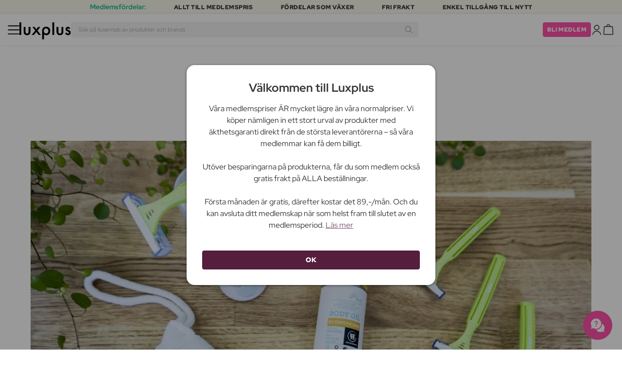

--- FILE ---
content_type: text/html; charset=UTF-8
request_url: https://www.luxplus.se/luxmagazine/guide-till-harborttagning
body_size: 36086
content:
<!doctype html>
<html lang="sv"
    class="">

    <head>
        <meta charset="utf-8">
        <meta name="viewport"
            content="width=device-width, initial-scale=1, maximum-scale=5">
        <link rel="shortcut icon"
            href="/favicon.ico">
        <link rel="preload"
            href="https://www.luxplus.se/build/assets/Kaio-Bold-pga5dD-X.woff2"
            as="font"
            type="font/woff2"
            crossorigin="anonymous">
        <link rel="preload"
            href="https://www.luxplus.se/build/assets/Kaio-Black-C_Xq_2rn.woff2"
            as="font"
            type="font/woff2"
            crossorigin="anonymous">
        <link rel="preload"
            href="https://www.luxplus.se/build/assets/RedHatDisplay-VariableFont_wght-CYt243Jg.woff2"
            as="font"
            type="font/woff2"
            crossorigin="anonymous">
        <link rel="preload"
            href="https://www.luxplus.se/build/assets/RedHatDisplay-Italic-VariableFont_wght-vaS-Mr_M.woff2"
            as="font"
            type="font/woff2"
            crossorigin="anonymous">
        <link rel="dns-prefetch"
            href="//luxplus.imgix.net">
        <link rel="preconnect"
            href="//luxplus.imgix.net">
                <link rel="preload"
            href="https://luxplus.imgix.net/content/icons/2025/logo.svg"
            as="image"
            type="image/svg+xml">
            <link rel="preload" as="style" href="https://www.luxplus.se/build/assets/swiper-DVtqE91n.css" /><link rel="stylesheet" href="https://www.luxplus.se/build/assets/swiper-DVtqE91n.css" data-navigate-track="reload" />    <link rel="preload" as="style" href="https://www.luxplus.se/build/assets/app-BwqUZRY8.css" /><link rel="stylesheet" href="https://www.luxplus.se/build/assets/app-BwqUZRY8.css" data-navigate-track="reload" />            <title>Guide till hårborttagning: vax, hyvel eller kräm?</title>
    <meta name="description"
        content="Möt sommaren med lena ben! Vår skönhetsexpert kommer med bra tips på olika hårborttagningsmetoder!">
    <meta property="og:url"
        content="https://www.luxplus.se/luxmagazine/guide-till-harborttagning" />
    <meta property="og:type"
        content="article" />
    <meta property="og:title"
        content="Så fungerar hårborttagning [guide]" />
    <meta property="og:description"
        content="Hur gör man hårborttagning på bästa sätt? Bör man använda vax, hyvel eller kräm? Läs mer här!" />
    <meta property="og:image"
        content="https://luxplus.imgix.net/content/article/image/9724-guide-till-harborttagning-vax-hyvel-eller-kram-1669725014.jpg?auto=format">
    <meta property="og:site_name"
        content="Luxplus">
    <link rel="canonical"
        href="https://www.luxplus.se/luxmagazine/guide-till-harborttagning" />
                <!-- Livewire Styles --><style >[wire\:loading][wire\:loading], [wire\:loading\.delay][wire\:loading\.delay], [wire\:loading\.inline-block][wire\:loading\.inline-block], [wire\:loading\.inline][wire\:loading\.inline], [wire\:loading\.block][wire\:loading\.block], [wire\:loading\.flex][wire\:loading\.flex], [wire\:loading\.table][wire\:loading\.table], [wire\:loading\.grid][wire\:loading\.grid], [wire\:loading\.inline-flex][wire\:loading\.inline-flex] {display: none;}[wire\:loading\.delay\.none][wire\:loading\.delay\.none], [wire\:loading\.delay\.shortest][wire\:loading\.delay\.shortest], [wire\:loading\.delay\.shorter][wire\:loading\.delay\.shorter], [wire\:loading\.delay\.short][wire\:loading\.delay\.short], [wire\:loading\.delay\.default][wire\:loading\.delay\.default], [wire\:loading\.delay\.long][wire\:loading\.delay\.long], [wire\:loading\.delay\.longer][wire\:loading\.delay\.longer], [wire\:loading\.delay\.longest][wire\:loading\.delay\.longest] {display: none;}[wire\:offline][wire\:offline] {display: none;}[wire\:dirty]:not(textarea):not(input):not(select) {display: none;}:root {--livewire-progress-bar-color: #2299dd;}[x-cloak] {display: none !important;}[wire\:cloak] {display: none !important;}</style>
                <script>
    const consentTypes = ['Marketing', 'Analytics'];

    function generateConsentPropName(prop) {
        return 'sleeknote' + prop + 'Consent';
    }

    consentTypes.forEach(function(prop) {
        let consentPropName = generateConsentPropName(prop);

        if (!(consentPropName in window)) {
            window[consentPropName] = false;
        }
    });

    window.addEventListener('CookieInformationConsentGiven', function() {
        let cookieProps = ['cookie_cat_marketing', 'cookie_cat_statistic'];

        cookieProps.forEach(function(prop, index) {
            if (window.CookieInformation.getConsentGivenFor(prop)) {
                let consentPropName = generateConsentPropName(consentTypes[index]);
                window[consentPropName] = true;
            }
        });
    });
</script>

<script id="sleeknoteScript"
    type="text/javascript">
    (function() {
        let sleeknoteScriptTag = document.createElement("script");
        sleeknoteScriptTag.type = "text/javascript";
        sleeknoteScriptTag.charset = "utf-8";
        sleeknoteScriptTag.src = ("//sleeknotecustomerscripts.sleeknote.com/172898.js");
        let s = document.getElementById("sleeknoteScript");
        s.parentNode.insertBefore(sleeknoteScriptTag, s);
    })();
</script>
        <script src="https://cdn.behamics.com/luxplus/behamics.js"
    defer></script>
        <script type="text/javascript">
    (function(c, l, a, r, i, t, y) {
        c[a] = c[a] || function() {
            (c[a].q = c[a].q || []).push(arguments)
        };
        t = l.createElement(r);
        t.async = 1;
        t.src = "https://www.clarity.ms/tag/" + i;
        y = l.getElementsByTagName(r)[0];
        y.parentNode.insertBefore(t, y);
    })(window, document, "clarity", "script", "lffnck8dx3");
</script>
        <script>
    window.dataLayer = window.dataLayer || [];
    window.dataLayer = [{"userStatus":"not-logged-in","userId":"","countryCode":"se","languageCode":"se","membership_status":"not a member","membership_date":"","membership_days":null,"membership_period":"","last_visit":"","last_purchase":"","gs":false,"email":"","phone":"","emailHash":"","phoneHash":"","ufHash":"","ulHash":"","uaHash":"","upnHash":"","ucHash":"","linkCampaignId":0,"referralId":"","membershipTypeId":0,"split-test":""}];
</script>
        <script>
    ! function() {
        "use strict";

        function l(e) {
            for (var t = e, r = 0, n = document.cookie.split(";"); r < n.length; r++) {
                var o = n[r].split("=");
                if (o[0].trim() === t) return o[1]
            }
        }

        function s(e) {
            return localStorage.getItem(e)
        }

        function u(e) {
            return window[e]
        }

        function A(e, t) {
            e = document.querySelector(e);
            return t ? null == e ? void 0 : e.getAttribute(t) : null == e ? void 0 : e.textContent
        }
        var e = window,
            t = document,
            r = "script",
            n = "dataLayer",
            o = 'https:\/\/ssc.luxplus.se',
            a = "",
            i = "7k7yctqoqfv",
            c = '9n1=aWQ9R1RNLVBLSzVEUVI%3D\u0026sort=asc',
            g = "cookie",
            v = "sck",
            E = "",
            d = !1;
        try {
            var d = !!g && (m = navigator.userAgent, !!(m = new RegExp("Version/([0-9._]+)(.*Mobile)?.*Safari.*").exec(
                    m))) && 16.4 <= parseFloat(m[1]),
                f = "stapeUserId" === g,
                I = d && !f ? function(e, t, r) {
                    void 0 === t && (t = "");
                    var n = {
                            cookie: l,
                            localStorage: s,
                            jsVariable: u,
                            cssSelector: A
                        },
                        t = Array.isArray(t) ? t : [t];
                    if (e && n[e])
                        for (var o = n[e], a = 0, i = t; a < i.length; a++) {
                            var c = i[a],
                                c = r ? o(c, r) : o(c);
                            if (c) return c
                        } else console.warn("invalid uid source", e)
                }(g, v, E) : void 0;
            d = d && (!!I || f)
        } catch (e) {
            console.error(e)
        }
        var m = e,
            g = (m[n] = m[n] || [], m[n].push({
                "gtm.start": (new Date).getTime(),
                event: "gtm.js"
            }), t.getElementsByTagName(r)[0]),
            v = I ? "&bi=" + encodeURIComponent(I) : "",
            E = t.createElement(r),
            f = (d && (i = 8 < i.length ? i.replace(/([a-z]{8}$)/, "kp$1") : "kp" + i), !d && a ? a : o);
        E.async = !0, E.src = f + "/" + i + ".js?" + c + v, null != (e = g.parentNode) && e.insertBefore(E, g)
    }();
</script>

        <script async
    src="https://helloretailcdn.com/helloretail.js"></script>
<script>
    hrq = window.hrq || [];
    hrq.push(['init', {}]);
    hrq.push(function(sdk) {
        if (!CookieInformation.getConsentGivenFor('cookie_cat_marketing')) {
            sdk.setTrackingOptOut(true);
        }
    });

    </script>

        <script>
            function isIOS() {
                return /iPad|iPhone|iPod/.test(navigator.userAgent);
            }

            var isIos = isIOS();

            document.documentElement.classList.add(isIos ? "os-ios" : "os-google");
        </script>
    </head>

    <body class="">
            <script type="application/ld+json">
{"@context":"http:\/\/schema.org","@type":"NewsArticle","mainEntityOfPage":{"@type":"WebPage","@id":"https:\/\/www.luxplus.se\/luxmagazine\/guide-till-harborttagning"},"headline":"Guide till h\u00e5rborttagning: vax, hyvel eller kr\u00e4m?","image":{"@type":"ImageObject","url":"https:\/\/luxplus.imgix.net\/content\/article\/image\/9724-guide-till-harborttagning-vax-hyvel-eller-kram-1669725014.jpg?auto=format\u0026w=1400\u0026dpr=1","height":934,"width":1400},"datePublished":"2018-07-10T09:33:35+02:00","dateModified":"2022-11-29T13:30:14+01:00","author":{"@type":"Person","name":"sk\u00f6nhetsexpert Camilla klarskov"},"publisher":{"@type":"Organization","name":"Luxplus","logo":{"@type":"ImageObject","url":"https:\/\/luxplus.imgix.net\/apple-touch-icon-60x60.png","width":60,"height":60}},"description":"M\u00f6t sommaren med lena ben! V\u00e5r sk\u00f6nhetsexpert kommer med bra tips p\u00e5 olika h\u00e5rborttagningsmetoder!"}
</script>
            <div class="top-bar">
        <div class="lux-container max-w-md">
            <div class="lux-field lux-mobile-only">
                <div class="lux-field lux-text">
                    <p class="font-bold">Medlemsfördelar:</p>
                </div>

                <div class="top-bar-mobile   hide-pagination swiper swiper-slider"
    id="swiper_697ad153e1823"
    data-per-view="1"
    data-gap="24"
    data-center-slides=""
    data-center-bounds=""
    data-breakpoints="[]"
    data-initial-slide="0"
    data-focus-center=""
    data-loop=""
    data-autoplay="1"
    data-autoplay-delay="5000"
    data-thumbs-id=""
    style="--swiperGap: 24px;">
    <div class="swiper-wrapper ">
        <div class="swiper-slide ">
    <div class="lux-field lux-box-title">
                            <p>Allt till medlemspris</p>
                        </div>
</div>

                    <div class="swiper-slide ">
    <div class="lux-field lux-box-title">
                            <p>Fördelar som växer</p>
                        </div>
</div>

                    <div class="swiper-slide ">
    <div class="lux-field lux-box-title">
                            <p>Fri frakt</p>
                        </div>
</div>

                    <div class="swiper-slide ">
    <div class="lux-field lux-box-title">
                            <p>Enkel tillgång till nytt</p>
                        </div>
</div>
    </div>

    
    </div>

            </div>

            <div class="lux-field lux-desktop-only">
                <div class="lux-field lux-content-between">
                    <div class="lux-field lux-text">
                        <p class="font-bold">Medlemsfördelar:</p>
                    </div>

                    <div class="lux-field lux-box-title">
                        <p>Allt till medlemspris</p>
                    </div>

                    <div class="lux-field lux-box-title">
                        <p>Fördelar som växer</p>
                    </div>

                    <div class="lux-field lux-box-title">
                        <p>Fri frakt</p>
                    </div>

                    <div class="lux-field lux-box-title">
                        <p>Enkel tillgång till nytt</p>
                    </div>
                </div>
            </div>
        </div>
    </div>

    <header>
        <div class="lux-header">
    <div class="lux-container full-width">
        <div class="lux-header-container">
            <div class="lux-left">
                <a class="lux-header-button burger-menu d-xl-none" href="javascript:void(0);" onclick="window.mobileMenu.show()" id="Overview">
    <img src="/img/null.png"
    style="--svg: url(https://luxplus.imgix.net/content/icons/2025/burger.svg)"
    alt=""
    class="lux-svg-icon icon menu">

    <div class="lux-field lux-text se">
        <p>
            Meny
        </p>
    </div>

    
</a>

                <a class="lux-header-logo"
                    href="/">
                    <img src="https://luxplus.imgix.net/content/icons/2025/logo-favicon.svg"
                        class="topbar-logo favicon"
                        alt="">
                    <img src="https://luxplus.imgix.net/content/icons/2025/logo.svg"
                        class="topbar-logo logo"
                        alt="">
                </a>
            </div>

            <div class="lux-center shrinking-element">
                <div class="lux-field lux-header-search">
                    <form method="GET"
    action="/search"
    id="search-field-form">
    <label for="search-input-field"
        class="search-input">
        <input id="search-input-field"
            name="q"
            class="hello-search-not-member"
            type="text"
            maxlength="50"
            placeholder="Sök på tusentals av produkter och brands"
            autocomplete="off">

        <img src="/img/null.png"
    style="--svg: url(https://luxplus.imgix.net/content/icons/2025/search.svg)"
    alt=""
    class="lux-svg-icon ">
    </label>
</form>
                </div>
            </div>

            <div class="lux-right">
                <div class="lux-header-button lux-search-button">
                    <img src="/img/null.png"
    style="--svg: url(https://luxplus.imgix.net/content/icons/2025/search.svg)"
    alt=""
    class="lux-svg-icon ">
                </div>

                
                                                            <div class="lux-button">
                            <a href="/medlemskap"
                                class="btn btn-sm btn-action">
                                Bli medlem
                            </a>
                        </div>
                    
                    <a class="lux-header-button account" data-toggle="lux-popup" data-target="lux-panel-login" href="#" onclick="return false;">
    <img src="/img/null.png"
    style="--svg: url(https://luxplus.imgix.net/content/icons/2025/profile.svg)"
    alt=""
    class="lux-svg-icon icon account">

    <div class="lux-field lux-text se">
        <p>
            LOGGA IN
        </p>
    </div>

    
</a>
                
                <a href="/korg"
    class="lux-header-button  basket">
    <img src="/img/null.png"
    style="--svg: url(https://luxplus.imgix.net/content/icons/2025/basket.svg)"
    alt=""
    class="lux-svg-icon icon cart">

    <span
        class="header-button-counter non-member ">
            </span>

    <div class="lux-field lux-text se">
        <p>
            Varukorg
        </p>
    </div>
</a>
            </div>

            <div class="lux-footer">
                <ul class="lux-main-menu">
            <li class="">
            <a class="lux-menu-link section"
                data-id="section_news"
                href="/nya-produkter">
                Nya produkter
            </a>
        </li>
            <li class="">
            <a class="lux-menu-link section"
                data-id="section_sale"
                href="/sale">
                Erbjudanden
            </a>
        </li>
            <li class="">
            <a class="lux-menu-link section"
                data-id="section_inspiration"
                href="/ater-i-lager">
                Inspiration
            </a>
        </li>
            <li class="">
            <a class="lux-menu-link section"
                data-id="section_trending"
                href="/trending">
                Trending
            </a>
        </li>
            <li class="">
            <a class="lux-menu-link section"
                data-id="section_7"
                href="/section/makeup">
                Smink
            </a>
        </li>
            <li class="">
            <a class="lux-menu-link section"
                data-id="section_8"
                href="/section/hudvaard">
                Hudvård
            </a>
        </li>
            <li class="">
            <a class="lux-menu-link section"
                data-id="section_9"
                href="/section/parfym">
                Parfym
            </a>
        </li>
            <li class="">
            <a class="lux-menu-link section"
                data-id="section_10"
                href="/section/haar">
                Hår
            </a>
        </li>
            <li class="">
            <a class="lux-menu-link section"
                data-id="section_2"
                href="/section/man">
                Män
            </a>
        </li>
            <li class="">
            <a class="lux-menu-link section"
                data-id="section_11"
                href="/section/halsa-og-valbefinnande">
                Hälsa &amp; Välbefinnande
            </a>
        </li>
            <li class="">
            <a class="lux-menu-link section"
                data-id="section_14"
                href="/section/hem">
                Hem
            </a>
        </li>
            <li class="">
            <a class="lux-menu-link section"
                data-id="section_4"
                href="/section/luxliving">
                Personlig Vård
            </a>
        </li>
            <li class="">
            <a class="lux-menu-link section"
                data-id="section_3"
                href="/section/barn">
                Mamma &amp; Barn
            </a>
        </li>
            <li class="">
            <a class="lux-menu-link section"
                data-id="section_outlet"
                href="/outlet">
                Outlet
            </a>
        </li>
    </ul>
                <div class="lux-main-menu-overlay">
                                                <div class="lux-section-menu"
    data-id="section_inspiration">
    <div class="lux-category-menu">
    <a href="/ater-i-lager"
                                    class="lux-menu-link category">
                                    Tillbaka i lager
                                </a>
</div>
                                                                                <div class="lux-category-menu">
    <a href="/nya-varor-paa-vag-i-lager"
                                    class="lux-menu-link category">
                                    Kommer snart
                                </a>
</div>
                                                                                <div class="lux-category-menu">
    <a href="/luxmagazine"
                                    class="lux-menu-link category">
                                    Luxmagazine
                                </a>
</div>
                                                                                <div class="lux-category-menu">
    <a href="/luxury"
                                    class="lux-menu-link category">
                                    Luxus
                                </a>
</div>
                                                                                <div class="lux-category-menu">
    <a href="/alla_brands"
                                    class="lux-menu-link category">
                                    Märken
                                </a>
</div>
</div>
                                            <div class="lux-section-menu"
    data-id="section_7">
    <div class="lux-category-menu">
    <a href="/kategori/ogon"
                                    class="lux-menu-link category">
                                    Ögon
                                </a>

                                                                    <ul class="lux-subcategory-menu">
                                                                                                                                    <li>
                                                    <a href="/underkategori/mascara"
                                                        class="lux-menu-link subcategory">
                                                        Mascara
                                                    </a>
                                                </li>
                                                                                                                                                                                <li>
                                                    <a href="/underkategori/ogonfransar"
                                                        class="lux-menu-link subcategory">
                                                        Lösögonfransar
                                                    </a>
                                                </li>
                                                                                                                                                                                <li>
                                                    <a href="/underkategori/ogonbryn"
                                                        class="lux-menu-link subcategory">
                                                        Ögonbryn
                                                    </a>
                                                </li>
                                                                                                                                                                                <li>
                                                    <a href="/underkategori/eyeliner"
                                                        class="lux-menu-link subcategory">
                                                        Eyeliner
                                                    </a>
                                                </li>
                                                                                                                                                                                <li>
                                                    <a href="/underkategori/ogonfransserum"
                                                        class="lux-menu-link subcategory">
                                                        Ögonfransserum
                                                    </a>
                                                </li>
                                                                                                                                                                                <li>
                                                    <a href="/underkategori/ogonskugga"
                                                        class="lux-menu-link subcategory">
                                                        Ögonskugga
                                                    </a>
                                                </li>
                                                                                                                                                                                <li>
                                                    <a href="/underkategori/fransar-och-bryn"
                                                        class="lux-menu-link subcategory">
                                                        Frans- &amp; brynfärg
                                                    </a>
                                                </li>
                                                                                                                                                                                <li>
                                                    <a href="/underkategori/fargade-kontaktlinser"
                                                        class="lux-menu-link subcategory">
                                                        Färgade kontaktlinser
                                                    </a>
                                                </li>
                                                                                                                                                                                                                                                                                                                                                                                                                                                                                                                                                                                                                                                                                                                                                                                                                                                                                                                                                                                                                                                
                                        <li>
                                            <a href="/kategori/ogon"
                                                class="lux-menu-link show-all">
                                                Visa alla

                                                <img src="/img/null.png"
    style="--svg: url(https://luxplus.imgix.net/content/icons/2025/arrow-right.svg)"
    alt=""
    class="lux-svg-icon ">
                                            </a>
                                        </li>
                                    </ul>
</div>
                                                                                <div class="lux-category-menu">
    <a href="/kategori/ansikte"
                                    class="lux-menu-link category">
                                    Ansikte
                                </a>

                                                                    <ul class="lux-subcategory-menu">
                                                                                                                                    <li>
                                                    <a href="/underkategori/foundation"
                                                        class="lux-menu-link subcategory">
                                                        Foundation
                                                    </a>
                                                </li>
                                                                                                                                                                                <li>
                                                    <a href="/underkategori/concealer-och-highlighter"
                                                        class="lux-menu-link subcategory">
                                                        Concealer
                                                    </a>
                                                </li>
                                                                                                                                                                                <li>
                                                    <a href="/underkategori/setting-spray"
                                                        class="lux-menu-link subcategory">
                                                        Setting spray
                                                    </a>
                                                </li>
                                                                                                                                                                                <li>
                                                    <a href="/underkategori/primer"
                                                        class="lux-menu-link subcategory">
                                                        Primer
                                                    </a>
                                                </li>
                                                                                                                                                                                <li>
                                                    <a href="/underkategori/rouge"
                                                        class="lux-menu-link subcategory">
                                                        Rouge
                                                    </a>
                                                </li>
                                                                                                                                                                                <li>
                                                    <a href="/underkategori/puder"
                                                        class="lux-menu-link subcategory">
                                                        Puder
                                                    </a>
                                                </li>
                                                                                                                                                                                <li>
                                                    <a href="/underkategori/bronzer"
                                                        class="lux-menu-link subcategory">
                                                        Bronzer
                                                    </a>
                                                </li>
                                                                                                                                                                                <li>
                                                    <a href="/underkategori/highlighter"
                                                        class="lux-menu-link subcategory">
                                                        Highlighter
                                                    </a>
                                                </li>
                                                                                                                                                                                <li>
                                                    <a href="/underkategori/bb-cc-cream"
                                                        class="lux-menu-link subcategory">
                                                        BB &amp; CC cream
                                                    </a>
                                                </li>
                                                                                                                                                                                <li>
                                                    <a href="/underkategori/fargad-dagkram"
                                                        class="lux-menu-link subcategory">
                                                        Färgad dagkräm
                                                    </a>
                                                </li>
                                                                                                                                                                                                                                                                                                                                                                                                                                                                                                                                                                                                                                                                                                                                                                                                                                                                                                                                                                                                                                                
                                        <li>
                                            <a href="/kategori/ansikte"
                                                class="lux-menu-link show-all">
                                                Visa alla

                                                <img src="/img/null.png"
    style="--svg: url(https://luxplus.imgix.net/content/icons/2025/arrow-right.svg)"
    alt=""
    class="lux-svg-icon ">
                                            </a>
                                        </li>
                                    </ul>
</div>
                                                                                <div class="lux-category-menu">
    <a href="/kategori/upptack-smink"
                                    class="lux-menu-link category">
                                    Upptäck
                                </a>

                                                                    <ul class="lux-subcategory-menu">
                                                                                                                                    <li>
                                                    <a href="/underkategori/bestsellers-makeup"
                                                        class="lux-menu-link subcategory">
                                                        Bestsellers
                                                    </a>
                                                </li>
                                                                                                                                                                                <li>
                                                    <a href="/underkategori/k-beauty-smink"
                                                        class="lux-menu-link subcategory">
                                                        K-Beauty Smink
                                                    </a>
                                                </li>
                                                                                                                                                                                <li>
                                                    <a href="/underkategori/make-up-trends"
                                                        class="lux-menu-link subcategory">
                                                        Festival Smink
                                                    </a>
                                                </li>
                                                                                                                                                                                <li>
                                                    <a href="/underkategori/presentaskar-makeup"
                                                        class="lux-menu-link subcategory">
                                                        Presentaskar
                                                    </a>
                                                </li>
                                                                                                                                                                                <li>
                                                    <a href="/underkategori/contour-kit"
                                                        class="lux-menu-link subcategory">
                                                        Contour Kit
                                                    </a>
                                                </li>
                                                                                                                                                                                                                                                                                                                                                                                                                                                                                                                                                                                                                                                                                                                                                                                                                                                                                                                                                                                                                                                
                                        <li>
                                            <a href="/kategori/upptack-smink"
                                                class="lux-menu-link show-all">
                                                Visa alla

                                                <img src="/img/null.png"
    style="--svg: url(https://luxplus.imgix.net/content/icons/2025/arrow-right.svg)"
    alt=""
    class="lux-svg-icon ">
                                            </a>
                                        </li>
                                    </ul>
</div>
                                                                                <div class="lux-category-menu">
    <a href="/kategori/lappar"
                                    class="lux-menu-link category">
                                    Läppar
                                </a>

                                                                    <ul class="lux-subcategory-menu">
                                                                                                                                    <li>
                                                    <a href="/underkategori/lappstift-och-lipgloss"
                                                        class="lux-menu-link subcategory">
                                                        Läppstift
                                                    </a>
                                                </li>
                                                                                                                                                                                <li>
                                                    <a href="/underkategori/lappenna"
                                                        class="lux-menu-link subcategory">
                                                        Läppenna
                                                    </a>
                                                </li>
                                                                                                                                                                                <li>
                                                    <a href="/underkategori/lappglans"
                                                        class="lux-menu-link subcategory">
                                                        Läppglans
                                                    </a>
                                                </li>
                                                                                                                                                                                <li>
                                                    <a href="/underkategori/lip-stain"
                                                        class="lux-menu-link subcategory">
                                                        Lip Stain
                                                    </a>
                                                </li>
                                                                                                                                                                                <li>
                                                    <a href="/underkategori/lip-plumper"
                                                        class="lux-menu-link subcategory">
                                                        Lip plumper
                                                    </a>
                                                </li>
                                                                                                                                                                                <li>
                                                    <a href="/underkategori/lip-oil"
                                                        class="lux-menu-link subcategory">
                                                        Lip Oil
                                                    </a>
                                                </li>
                                                                                                                                                                                                                                                                                                                                                                                                                                                                                                                                                                                                                                                                                                                                                                                                                                                                                                                                                                                                                                                
                                        <li>
                                            <a href="/kategori/lappar"
                                                class="lux-menu-link show-all">
                                                Visa alla

                                                <img src="/img/null.png"
    style="--svg: url(https://luxplus.imgix.net/content/icons/2025/arrow-right.svg)"
    alt=""
    class="lux-svg-icon ">
                                            </a>
                                        </li>
                                    </ul>
</div>
                                                                                <div class="lux-category-menu">
    <a href="/kategori/tillbehor"
                                    class="lux-menu-link category">
                                    Tillbehör
                                </a>

                                                                    <ul class="lux-subcategory-menu">
                                                                                                                                    <li>
                                                    <a href="/underkategori/borstar-och-penslar"
                                                        class="lux-menu-link subcategory">
                                                        Sminkborstar
                                                    </a>
                                                </li>
                                                                                                                                                                                <li>
                                                    <a href="/underkategori/makeup-och-smink-tillbehor"
                                                        class="lux-menu-link subcategory">
                                                        Tillbehör
                                                    </a>
                                                </li>
                                                                                                                                                                                <li>
                                                    <a href="/underkategori/ogonfransbojare"
                                                        class="lux-menu-link subcategory">
                                                        Ögonfransböjare
                                                    </a>
                                                </li>
                                                                                                                                                                                <li>
                                                    <a href="/underkategori/sminksvamp"
                                                        class="lux-menu-link subcategory">
                                                        Sminksvamp
                                                    </a>
                                                </li>
                                                                                                                                                                                <li>
                                                    <a href="/underkategori/pincett"
                                                        class="lux-menu-link subcategory">
                                                        Pincett
                                                    </a>
                                                </li>
                                                                                                                                                                                                                                                                                                                                                                                                                                                                                                                                                                                                                                                                                                                                                                                                                                                                                                                                                                                                                                                
                                        <li>
                                            <a href="/kategori/tillbehor"
                                                class="lux-menu-link show-all">
                                                Visa alla

                                                <img src="/img/null.png"
    style="--svg: url(https://luxplus.imgix.net/content/icons/2025/arrow-right.svg)"
    alt=""
    class="lux-svg-icon ">
                                            </a>
                                        </li>
                                    </ul>
</div>
                                                                                <div class="lux-category-menu">
    <a href="/kategori/naglar"
                                    class="lux-menu-link category">
                                    Naglar
                                </a>

                                                                    <ul class="lux-subcategory-menu">
                                                                                                                                    <li>
                                                    <a href="/underkategori/nagellack"
                                                        class="lux-menu-link subcategory">
                                                        Nagellack
                                                    </a>
                                                </li>
                                                                                                                                                                                <li>
                                                    <a href="/underkategori/nagelvard"
                                                        class="lux-menu-link subcategory">
                                                        Nagelvård
                                                    </a>
                                                </li>
                                                                                                                                                                                <li>
                                                    <a href="/underkategori/losnaglar"
                                                        class="lux-menu-link subcategory">
                                                        Lösnaglar
                                                    </a>
                                                </li>
                                                                                                                                                                                <li>
                                                    <a href="/underkategori/gellack"
                                                        class="lux-menu-link subcategory">
                                                        Gellack
                                                    </a>
                                                </li>
                                                                                                                                                                                <li>
                                                    <a href="/underkategori/topp-and-baslack"
                                                        class="lux-menu-link subcategory">
                                                        Topp &amp; baslack
                                                    </a>
                                                </li>
                                                                                                                                                                                <li>
                                                    <a href="/underkategori/nagelfil-nagelklippare"
                                                        class="lux-menu-link subcategory">
                                                        Nagelfil &amp; nagelklippare
                                                    </a>
                                                </li>
                                                                                                                                                                                <li>
                                                    <a href="/underkategori/nagellacksborttagning"
                                                        class="lux-menu-link subcategory">
                                                        Nagellacksborttagning
                                                    </a>
                                                </li>
                                                                                                                                                                                <li>
                                                    <a href="/underkategori/manikyrset"
                                                        class="lux-menu-link subcategory">
                                                        Manikyrset
                                                    </a>
                                                </li>
                                                                                                                                                                                                                                                                                                                                                                                                                                                                                                                                                                                                                                                                                                                                                                                                                                                                                                                                                                                                                                                
                                        <li>
                                            <a href="/kategori/naglar"
                                                class="lux-menu-link show-all">
                                                Visa alla

                                                <img src="/img/null.png"
    style="--svg: url(https://luxplus.imgix.net/content/icons/2025/arrow-right.svg)"
    alt=""
    class="lux-svg-icon ">
                                            </a>
                                        </li>
                                    </ul>
</div>
</div>
                                <div class="lux-section-menu"
    data-id="section_8">
    <div class="lux-category-menu">
    <a href="/kategori/shop-efter-hudtyp"
                                    class="lux-menu-link category">
                                    Köp efter hudtyp &amp; behov
                                </a>

                                                                    <ul class="lux-subcategory-menu">
                                                                                                                                    <li>
                                                    <a href="/underkategori/torr-hy"
                                                        class="lux-menu-link subcategory">
                                                        Torr hy
                                                    </a>
                                                </li>
                                                                                                                                                                                <li>
                                                    <a href="/underkategori/rodnad"
                                                        class="lux-menu-link subcategory">
                                                        Rodnad
                                                    </a>
                                                </li>
                                                                                                                                                                                <li>
                                                    <a href="/underkategori/anti-age"
                                                        class="lux-menu-link subcategory">
                                                        Anti age
                                                    </a>
                                                </li>
                                                                                                                                                                                <li>
                                                    <a href="/underkategori/pigmentflackar"
                                                        class="lux-menu-link subcategory">
                                                        Pigmentfläckar
                                                    </a>
                                                </li>
                                                                                                                                                                                <li>
                                                    <a href="/underkategori/kanslig-hy"
                                                        class="lux-menu-link subcategory">
                                                        Känslig hy
                                                    </a>
                                                </li>
                                                                                                                                                                                <li>
                                                    <a href="/underkategori/oljig-hy"
                                                        class="lux-menu-link subcategory">
                                                        Oljig hy
                                                    </a>
                                                </li>
                                                                                                                                                                                <li>
                                                    <a href="/underkategori/akne"
                                                        class="lux-menu-link subcategory">
                                                        Akne
                                                    </a>
                                                </li>
                                                                                                                                                                                <li>
                                                    <a href="/underkategori/kombinerad-hy"
                                                        class="lux-menu-link subcategory">
                                                        Kombinerad hy
                                                    </a>
                                                </li>
                                                                                                                                                                                <li>
                                                    <a href="/underkategori/bristningar"
                                                        class="lux-menu-link subcategory">
                                                        Bristningar
                                                    </a>
                                                </li>
                                                                                                                                                                                <li>
                                                    <a href="/underkategori/shop-efter-behov-celluliter"
                                                        class="lux-menu-link subcategory">
                                                        Celluliter
                                                    </a>
                                                </li>
                                                                                                                                                                                                                                                                                                                                                                                                                                                                                                                                                                                                                                                                                                                                                                                                                                                                                                                                                                                                                                                
                                        <li>
                                            <a href="/kategori/shop-efter-hudtyp"
                                                class="lux-menu-link show-all">
                                                Visa alla

                                                <img src="/img/null.png"
    style="--svg: url(https://luxplus.imgix.net/content/icons/2025/arrow-right.svg)"
    alt=""
    class="lux-svg-icon ">
                                            </a>
                                        </li>
                                    </ul>
</div>
                                                                                <div class="lux-category-menu">
    <a href="/kategori/presenter"
                                    class="lux-menu-link category">
                                    Upptäck
                                </a>

                                                                    <ul class="lux-subcategory-menu">
                                                                                                                                    <li>
                                                    <a href="/underkategori/k-beauty"
                                                        class="lux-menu-link subcategory">
                                                        K-Beauty
                                                    </a>
                                                </li>
                                                                                                                                                                                <li>
                                                    <a href="/underkategori/bestsellers-skincare"
                                                        class="lux-menu-link subcategory">
                                                        Bestsellers
                                                    </a>
                                                </li>
                                                                                                                                                                                <li>
                                                    <a href="/underkategori/hudvaard-resestorlekar"
                                                        class="lux-menu-link subcategory">
                                                        Resestorlekar
                                                    </a>
                                                </li>
                                                                                                                                                                                <li>
                                                    <a href="/underkategori/presentaskar"
                                                        class="lux-menu-link subcategory">
                                                        Presentaskar
                                                    </a>
                                                </li>
                                                                                                                                                                                <li>
                                                    <a href="/underkategori/wellness-hudvaard"
                                                        class="lux-menu-link subcategory">
                                                        Wellness
                                                    </a>
                                                </li>
                                                                                                                                                                                                                                                                                                                                                                                                                                                                                                                                                                                                                                                                                                                                                                                                                                                                                                                                                                                                                                                
                                        <li>
                                            <a href="/kategori/presenter"
                                                class="lux-menu-link show-all">
                                                Visa alla

                                                <img src="/img/null.png"
    style="--svg: url(https://luxplus.imgix.net/content/icons/2025/arrow-right.svg)"
    alt=""
    class="lux-svg-icon ">
                                            </a>
                                        </li>
                                    </ul>
</div>
                                                                                <div class="lux-category-menu">
    <a href="/kategori/ansiktsvaard"
                                    class="lux-menu-link category">
                                    Ansiktsvård
                                </a>

                                                                    <ul class="lux-subcategory-menu">
                                                                                                                                    <li>
                                                    <a href="/underkategori/ansiktscreme-kvinnor"
                                                        class="lux-menu-link subcategory">
                                                        Ansiktskräm
                                                    </a>
                                                </li>
                                                                                                                                                                                <li>
                                                    <a href="/underkategori/serum"
                                                        class="lux-menu-link subcategory">
                                                        Serum
                                                    </a>
                                                </li>
                                                                                                                                                                                <li>
                                                    <a href="/underkategori/ansiktsrengoring-och-tval-kvinnor"
                                                        class="lux-menu-link subcategory">
                                                        Ansiktsrengöring
                                                    </a>
                                                </li>
                                                                                                                                                                                <li>
                                                    <a href="/underkategori/masker-och-scrub-kvinnor"
                                                        class="lux-menu-link subcategory">
                                                        Ansiktsmask
                                                    </a>
                                                </li>
                                                                                                                                                                                <li>
                                                    <a href="/underkategori/skintonic"
                                                        class="lux-menu-link subcategory">
                                                        Skintonic
                                                    </a>
                                                </li>
                                                                                                                                                                                <li>
                                                    <a href="/underkategori/ogoncreme"
                                                        class="lux-menu-link subcategory">
                                                        Ögonkräm
                                                    </a>
                                                </li>
                                                                                                                                                                                <li>
                                                    <a href="/underkategori/ansiktsbehandling"
                                                        class="lux-menu-link subcategory">
                                                        Hudvårds Tillbehör
                                                    </a>
                                                </li>
                                                                                                                                                                                <li>
                                                    <a href="/underkategori/lappvard"
                                                        class="lux-menu-link subcategory">
                                                        Läppvård
                                                    </a>
                                                </li>
                                                                                                                                                                                <li>
                                                    <a href="/underkategori/essence"
                                                        class="lux-menu-link subcategory">
                                                        Essence
                                                    </a>
                                                </li>
                                                                                                                                                                                <li>
                                                    <a href="/underkategori/makeup-remover"
                                                        class="lux-menu-link subcategory">
                                                        Sminkborttagning
                                                    </a>
                                                </li>
                                                                                                                                                                                <li>
                                                    <a href="/underkategori/ansiktsmists"
                                                        class="lux-menu-link subcategory">
                                                        Ansiktsmists
                                                    </a>
                                                </li>
                                                                                                                                                                                <li>
                                                    <a href="/underkategori/ansiktsolja"
                                                        class="lux-menu-link subcategory">
                                                        Ansiktsolja
                                                    </a>
                                                </li>
                                                                                                                                                                                                                                                                                                                                                                                                                                                                                                                                                                                                                                                                                                                                                                                                                                                                                                                                                                                                                                                
                                        <li>
                                            <a href="/kategori/ansiktsvaard"
                                                class="lux-menu-link show-all">
                                                Visa alla

                                                <img src="/img/null.png"
    style="--svg: url(https://luxplus.imgix.net/content/icons/2025/arrow-right.svg)"
    alt=""
    class="lux-svg-icon ">
                                            </a>
                                        </li>
                                    </ul>
</div>
                                                                                <div class="lux-category-menu">
    <a href="/kategori/k-beauty"
                                    class="lux-menu-link category">
                                    K-Beauty
                                </a>

                                                                    <ul class="lux-subcategory-menu">
                                                                                                                                    <li>
                                                    <a href="/underkategori/k-beauty-serum"
                                                        class="lux-menu-link subcategory">
                                                        Serum
                                                    </a>
                                                </li>
                                                                                                                                                                                <li>
                                                    <a href="/underkategori/k-beauty-ansiktskram"
                                                        class="lux-menu-link subcategory">
                                                        Ansiktskräm
                                                    </a>
                                                </li>
                                                                                                                                                                                <li>
                                                    <a href="/underkategori/k-beauty-toner-and-mist"
                                                        class="lux-menu-link subcategory">
                                                        Toner &amp; Mist
                                                    </a>
                                                </li>
                                                                                                                                                                                <li>
                                                    <a href="/underkategori/k-beauty-cleanser"
                                                        class="lux-menu-link subcategory">
                                                        Cleansers
                                                    </a>
                                                </li>
                                                                                                                                                                                <li>
                                                    <a href="/underkategori/k-beauty-ogonvard"
                                                        class="lux-menu-link subcategory">
                                                        Ögonvård
                                                    </a>
                                                </li>
                                                                                                                                                                                <li>
                                                    <a href="/underkategori/k-beauty-sheet-masks"
                                                        class="lux-menu-link subcategory">
                                                        Sheet masks
                                                    </a>
                                                </li>
                                                                                                                                                                                <li>
                                                    <a href="/underkategori/k-beauty-ansiktsmask"
                                                        class="lux-menu-link subcategory">
                                                        Ansiktsmask
                                                    </a>
                                                </li>
                                                                                                                                                                                <li>
                                                    <a href="/underkategori/k-beauty-solkram"
                                                        class="lux-menu-link subcategory">
                                                        Solkräm
                                                    </a>
                                                </li>
                                                                                                                                                                                <li>
                                                    <a href="/underkategori/k-beauty-cleansing-oil"
                                                        class="lux-menu-link subcategory">
                                                        Cleansing Oil
                                                    </a>
                                                </li>
                                                                                                                                                                                <li>
                                                    <a href="/underkategori/k-beauty-kroppsvard"
                                                        class="lux-menu-link subcategory">
                                                        Kroppsvård
                                                    </a>
                                                </li>
                                                                                                                                                                                <li>
                                                    <a href="/underkategori/k-beauty-essence"
                                                        class="lux-menu-link subcategory">
                                                        Essence
                                                    </a>
                                                </li>
                                                                                                                                                                                <li>
                                                    <a href="/underkategori/k-beauty-exfoliering"
                                                        class="lux-menu-link subcategory">
                                                        Exfoliering
                                                    </a>
                                                </li>
                                                                                                                                                                                                                                                                                                                                                                                                                                                                                                                                                                                                                                                                                                                                                                                                                                                                                                                                                                                                                                                
                                        <li>
                                            <a href="/kategori/k-beauty"
                                                class="lux-menu-link show-all">
                                                Visa alla

                                                <img src="/img/null.png"
    style="--svg: url(https://luxplus.imgix.net/content/icons/2025/arrow-right.svg)"
    alt=""
    class="lux-svg-icon ">
                                            </a>
                                        </li>
                                    </ul>
</div>
                                                                                <div class="lux-category-menu">
    <a href="/kategori/shop-efter-ingrediens"
                                    class="lux-menu-link category">
                                    Köp efter ingrediens
                                </a>

                                                                    <ul class="lux-subcategory-menu">
                                                                                                                                    <li>
                                                    <a href="/underkategori/niacinamid"
                                                        class="lux-menu-link subcategory">
                                                        Niacinamid
                                                    </a>
                                                </li>
                                                                                                                                                                                <li>
                                                    <a href="/underkategori/retinol"
                                                        class="lux-menu-link subcategory">
                                                        Retinol
                                                    </a>
                                                </li>
                                                                                                                                                                                <li>
                                                    <a href="/underkategori/hyaluronsyra"
                                                        class="lux-menu-link subcategory">
                                                        Hyaluronsyra
                                                    </a>
                                                </li>
                                                                                                                                                                                <li>
                                                    <a href="/underkategori/centella"
                                                        class="lux-menu-link subcategory">
                                                        Centella
                                                    </a>
                                                </li>
                                                                                                                                                                                <li>
                                                    <a href="/underkategori/kollagen"
                                                        class="lux-menu-link subcategory">
                                                        Kollagen
                                                    </a>
                                                </li>
                                                                                                                                                                                <li>
                                                    <a href="/underkategori/vitamin-c"
                                                        class="lux-menu-link subcategory">
                                                        Vitamin C
                                                    </a>
                                                </li>
                                                                                                                                                                                <li>
                                                    <a href="/underkategori/pdrn"
                                                        class="lux-menu-link subcategory">
                                                        PDRN
                                                    </a>
                                                </li>
                                                                                                                                                                                <li>
                                                    <a href="/underkategori/vitamin-e"
                                                        class="lux-menu-link subcategory">
                                                        Vitamin E
                                                    </a>
                                                </li>
                                                                                                                                                                                <li>
                                                    <a href="/underkategori/aha-bha"
                                                        class="lux-menu-link subcategory">
                                                        AHA BHA
                                                    </a>
                                                </li>
                                                                                                                                                                                <li>
                                                    <a href="/underkategori/salicylsyra"
                                                        class="lux-menu-link subcategory">
                                                        Salicylsyra
                                                    </a>
                                                </li>
                                                                                                                                                                                                                                                                                                                                                                                                                                                                                                                                                                                                                                                                                                                                                                                                                                                                                                                                                                                                                                                
                                        <li>
                                            <a href="/kategori/shop-efter-ingrediens"
                                                class="lux-menu-link show-all">
                                                Visa alla

                                                <img src="/img/null.png"
    style="--svg: url(https://luxplus.imgix.net/content/icons/2025/arrow-right.svg)"
    alt=""
    class="lux-svg-icon ">
                                            </a>
                                        </li>
                                    </ul>
</div>
                                                                                <div class="lux-category-menu">
    <a href="/kategori/kroppsvaard"
                                    class="lux-menu-link category">
                                    Kroppsvård
                                </a>

                                                                    <ul class="lux-subcategory-menu">
                                                                                                                                    <li>
                                                    <a href="/underkategori/bodylotion-kvinnor"
                                                        class="lux-menu-link subcategory">
                                                        Bodylotion
                                                    </a>
                                                </li>
                                                                                                                                                                                <li>
                                                    <a href="/underkategori/shower-gel"
                                                        class="lux-menu-link subcategory">
                                                        Shower gel
                                                    </a>
                                                </li>
                                                                                                                                                                                <li>
                                                    <a href="/underkategori/deodorant"
                                                        class="lux-menu-link subcategory">
                                                        Deodorant
                                                    </a>
                                                </li>
                                                                                                                                                                                <li>
                                                    <a href="/underkategori/kroppsolja"
                                                        class="lux-menu-link subcategory">
                                                        Kroppsolja
                                                    </a>
                                                </li>
                                                                                                                                                                                <li>
                                                    <a href="/underkategori/handtval"
                                                        class="lux-menu-link subcategory">
                                                        Handtvål
                                                    </a>
                                                </li>
                                                                                                                                                                                <li>
                                                    <a href="/underkategori/hander-och-naglar-kvinnor"
                                                        class="lux-menu-link subcategory">
                                                        Handvård
                                                    </a>
                                                </li>
                                                                                                                                                                                <li>
                                                    <a href="/underkategori/fotvard"
                                                        class="lux-menu-link subcategory">
                                                        Fotvård
                                                    </a>
                                                </li>
                                                                                                                                                                                <li>
                                                    <a href="/underkategori/bodyscrub"
                                                        class="lux-menu-link subcategory">
                                                        Skrubb
                                                    </a>
                                                </li>
                                                                                                                                                                                <li>
                                                    <a href="/underkategori/showergel-kvinnor"
                                                        class="lux-menu-link subcategory">
                                                        Dusch/bad
                                                    </a>
                                                </li>
                                                                                                                                                                                <li>
                                                    <a href="/underkategori/tillbehor-kroppsvaard"
                                                        class="lux-menu-link subcategory">
                                                        Tillbehör
                                                    </a>
                                                </li>
                                                                                                                                                                                                                                                                                                                                                                                                                                                                                                                                                                                                                                                                                                                                                                                                                                                                                                                                                                                                                                                
                                        <li>
                                            <a href="/kategori/kroppsvaard"
                                                class="lux-menu-link show-all">
                                                Visa alla

                                                <img src="/img/null.png"
    style="--svg: url(https://luxplus.imgix.net/content/icons/2025/arrow-right.svg)"
    alt=""
    class="lux-svg-icon ">
                                            </a>
                                        </li>
                                    </ul>
</div>
                                                                                <div class="lux-category-menu">
    <a href="/kategori/solprodukter"
                                    class="lux-menu-link category">
                                    Solprodukter
                                </a>

                                                                    <ul class="lux-subcategory-menu">
                                                                                                                                    <li>
                                                    <a href="/underkategori/solskydd-kropp-kvinnor"
                                                        class="lux-menu-link subcategory">
                                                        Solskydd
                                                    </a>
                                                </li>
                                                                                                                                                                                <li>
                                                    <a href="/underkategori/solkram-faktor-50"
                                                        class="lux-menu-link subcategory">
                                                        Solkräm faktor 50
                                                    </a>
                                                </li>
                                                                                                                                                                                <li>
                                                    <a href="/underkategori/brun-utan-sol"
                                                        class="lux-menu-link subcategory">
                                                        Brun utan sol
                                                    </a>
                                                </li>
                                                                                                                                                                                <li>
                                                    <a href="/underkategori/solskydd-ansikte-kvinnor"
                                                        class="lux-menu-link subcategory">
                                                        Aftersun
                                                    </a>
                                                </li>
                                                                                                                                                                                <li>
                                                    <a href="/underkategori/solkram-spray"
                                                        class="lux-menu-link subcategory">
                                                        Solkräm-spray
                                                    </a>
                                                </li>
                                                                                                                                                                                                                                                                                                                                                                                                                                                                                                                                                                                                                                                                                                                                                                                                                                                                                                                                                                                                                                                
                                        <li>
                                            <a href="/kategori/solprodukter"
                                                class="lux-menu-link show-all">
                                                Visa alla

                                                <img src="/img/null.png"
    style="--svg: url(https://luxplus.imgix.net/content/icons/2025/arrow-right.svg)"
    alt=""
    class="lux-svg-icon ">
                                            </a>
                                        </li>
                                    </ul>
</div>
                                                                                <div class="lux-category-menu">
    <a href="/kategori/dermatologisk-hudvaard"
                                    class="lux-menu-link category">
                                    Dermatologisk hudvård
                                </a>

                                                                    <ul class="lux-subcategory-menu">
                                                                                                                                    <li>
                                                    <a href="/underkategori/ansiktsvard"
                                                        class="lux-menu-link subcategory">
                                                        Ansiktsvård
                                                    </a>
                                                </li>
                                                                                                                                                                                <li>
                                                    <a href="/underkategori/kroppsvaard"
                                                        class="lux-menu-link subcategory">
                                                        Kroppsvård
                                                    </a>
                                                </li>
                                                                                                                                                                                <li>
                                                    <a href="/underkategori/solprodukter-derma"
                                                        class="lux-menu-link subcategory">
                                                        Solprodukter
                                                    </a>
                                                </li>
                                                                                                                                                                                                                                                                                                                                                                                                                                                                                                                                                                                                                                                                                                                                                                                                                                                                                                                                                                                                                                                
                                        <li>
                                            <a href="/kategori/dermatologisk-hudvaard"
                                                class="lux-menu-link show-all">
                                                Visa alla

                                                <img src="/img/null.png"
    style="--svg: url(https://luxplus.imgix.net/content/icons/2025/arrow-right.svg)"
    alt=""
    class="lux-svg-icon ">
                                            </a>
                                        </li>
                                    </ul>
</div>
</div>
                                <div class="lux-section-menu"
    data-id="section_9">
    <div class="lux-category-menu">
    <a href="/kategori/till-henne"
                                    class="lux-menu-link category">
                                    Till henne
                                </a>

                                                                    <ul class="lux-subcategory-menu">
                                                                                                                                    <li>
                                                    <a href="/underkategori/parfym-till-kvinnor"
                                                        class="lux-menu-link subcategory">
                                                        Parfym
                                                    </a>
                                                </li>
                                                                                                                                                                                <li>
                                                    <a href="/underkategori/bodymist"
                                                        class="lux-menu-link subcategory">
                                                        Body mist
                                                    </a>
                                                </li>
                                                                                                                                                                                <li>
                                                    <a href="/underkategori/parfym-till-kvinnor-presentaskar"
                                                        class="lux-menu-link subcategory">
                                                        Presentaskar
                                                    </a>
                                                </li>
                                                                                                                                                                                <li>
                                                    <a href="/underkategori/deodorant-kvinnor"
                                                        class="lux-menu-link subcategory">
                                                        Deodorant
                                                    </a>
                                                </li>
                                                                                                                                                                                <li>
                                                    <a href="/underkategori/nischparfymer-kvinnor"
                                                        class="lux-menu-link subcategory">
                                                        Nischade Parfymer
                                                    </a>
                                                </li>
                                                                                                                                                                                                                                                                                                                                                                                                                                                                                                                                                                                                                                                                                                                                                                                                                                                                                                                                                                                                                                                
                                        <li>
                                            <a href="/kategori/till-henne"
                                                class="lux-menu-link show-all">
                                                Visa alla

                                                <img src="/img/null.png"
    style="--svg: url(https://luxplus.imgix.net/content/icons/2025/arrow-right.svg)"
    alt=""
    class="lux-svg-icon ">
                                            </a>
                                        </li>
                                    </ul>
</div>
                                                                                <div class="lux-category-menu">
    <a href="/kategori/doftnoter"
                                    class="lux-menu-link category">
                                    Doftnoter
                                </a>

                                                                    <ul class="lux-subcategory-menu">
                                                                                                                                    <li>
                                                    <a href="/underkategori/blommiga-dofter"
                                                        class="lux-menu-link subcategory">
                                                        Blommiga Dofter
                                                    </a>
                                                </li>
                                                                                                                                                                                <li>
                                                    <a href="/underkategori/orientaliska-parfymer"
                                                        class="lux-menu-link subcategory">
                                                        Orientaliska Dofter
                                                    </a>
                                                </li>
                                                                                                                                                                                <li>
                                                    <a href="/underkategori/vaniljdoftande-parfymer"
                                                        class="lux-menu-link subcategory">
                                                        Söta Dofter
                                                    </a>
                                                </li>
                                                                                                                                                                                <li>
                                                    <a href="/underkategori/fruktiga-doftnoter"
                                                        class="lux-menu-link subcategory">
                                                        Fruktiga Dofter
                                                    </a>
                                                </li>
                                                                                                                                                                                <li>
                                                    <a href="/underkategori/citrusparfym"
                                                        class="lux-menu-link subcategory">
                                                        Citrusdofter
                                                    </a>
                                                </li>
                                                                                                                                                                                <li>
                                                    <a href="/underkategori/parfymer-med-tranoter"
                                                        class="lux-menu-link subcategory">
                                                        Noter av Trä
                                                    </a>
                                                </li>
                                                                                                                                                                                                                                                                                                                                                                                                                                                                                                                                                                                                                                                                                                                                                                                                                                                                                                                                                                                                                                                
                                        <li>
                                            <a href="/kategori/doftnoter"
                                                class="lux-menu-link show-all">
                                                Visa alla

                                                <img src="/img/null.png"
    style="--svg: url(https://luxplus.imgix.net/content/icons/2025/arrow-right.svg)"
    alt=""
    class="lux-svg-icon ">
                                            </a>
                                        </li>
                                    </ul>
</div>
                                                                                <div class="lux-category-menu">
    <a href="/kategori/upptack-parfym"
                                    class="lux-menu-link category">
                                    Upptäck
                                </a>

                                                                    <ul class="lux-subcategory-menu">
                                                                                                                                    <li>
                                                    <a href="/underkategori/bestsellers-fragrance"
                                                        class="lux-menu-link subcategory">
                                                        Bestsellers
                                                    </a>
                                                </li>
                                                                                                                                                                                <li>
                                                    <a href="/underkategori/vanilj"
                                                        class="lux-menu-link subcategory">
                                                        Dofter med vanilj
                                                    </a>
                                                </li>
                                                                                                                                                                                <li>
                                                    <a href="/underkategori/arabiska-parfymer"
                                                        class="lux-menu-link subcategory">
                                                        Arabiska Parfymer
                                                    </a>
                                                </li>
                                                                                                                                                                                <li>
                                                    <a href="/underkategori/perfume-trends"
                                                        class="lux-menu-link subcategory">
                                                        Nischade Parfymer
                                                    </a>
                                                </li>
                                                                                                                                                                                <li>
                                                    <a href="/underkategori/frascha-dofter"
                                                        class="lux-menu-link subcategory">
                                                        Fräscha Dofter
                                                    </a>
                                                </li>
                                                                                                                                                                                <li>
                                                    <a href="/underkategori/paafyllningsbar-parfym-og-refiller"
                                                        class="lux-menu-link subcategory">
                                                        Påfyllningsbar Parfym &amp; Refiller
                                                    </a>
                                                </li>
                                                                                                                                                                                <li>
                                                    <a href="/underkategori/haar-parfym"
                                                        class="lux-menu-link subcategory">
                                                        Hårparfym
                                                    </a>
                                                </li>
                                                                                                                                                                                <li>
                                                    <a href="/underkategori/parfymolja"
                                                        class="lux-menu-link subcategory">
                                                        Parfymolja
                                                    </a>
                                                </li>
                                                                                                                                                                                <li>
                                                    <a href="/underkategori/perfume-layering"
                                                        class="lux-menu-link subcategory">
                                                        Layering
                                                    </a>
                                                </li>
                                                                                                                                                                                                                                                                                                                                                                                                                                                                                                                                                                                                                                                                                                                                                                                                                                                                                                                                                                                                                                                
                                        <li>
                                            <a href="/kategori/upptack-parfym"
                                                class="lux-menu-link show-all">
                                                Visa alla

                                                <img src="/img/null.png"
    style="--svg: url(https://luxplus.imgix.net/content/icons/2025/arrow-right.svg)"
    alt=""
    class="lux-svg-icon ">
                                            </a>
                                        </li>
                                    </ul>
</div>
                                                                                <div class="lux-category-menu">
    <a href="/kategori/till-honom"
                                    class="lux-menu-link category">
                                    Till honom
                                </a>

                                                                    <ul class="lux-subcategory-menu">
                                                                                                                                    <li>
                                                    <a href="/underkategori/parfym-till-man"
                                                        class="lux-menu-link subcategory">
                                                        Parfym
                                                    </a>
                                                </li>
                                                                                                                                                                                <li>
                                                    <a href="/underkategori/parfymer-till-man-presentaskar"
                                                        class="lux-menu-link subcategory">
                                                        Gåvor För Honom
                                                    </a>
                                                </li>
                                                                                                                                                                                <li>
                                                    <a href="/underkategori/deodorant-man"
                                                        class="lux-menu-link subcategory">
                                                        Deodorant
                                                    </a>
                                                </li>
                                                                                                                                                                                <li>
                                                    <a href="/underkategori/nischade-parfymer-for-honom"
                                                        class="lux-menu-link subcategory">
                                                        Nischade Parfymer
                                                    </a>
                                                </li>
                                                                                                                                                                                                                                                                                                                                                                                                                                                                                                                                                                                                                                                                                                                                                                                                                                                                                                                                                                                                                                                
                                        <li>
                                            <a href="/kategori/till-honom"
                                                class="lux-menu-link show-all">
                                                Visa alla

                                                <img src="/img/null.png"
    style="--svg: url(https://luxplus.imgix.net/content/icons/2025/arrow-right.svg)"
    alt=""
    class="lux-svg-icon ">
                                            </a>
                                        </li>
                                    </ul>
</div>
                                                                                <div class="lux-category-menu">
    <a href="/kategori/parfyme-unisex"
                                    class="lux-menu-link category">
                                    Unisex
                                </a>

                                                                    <ul class="lux-subcategory-menu">
                                                                                                                                    <li>
                                                    <a href="/underkategori/unisex-parfym"
                                                        class="lux-menu-link subcategory">
                                                        Parfym
                                                    </a>
                                                </li>
                                                                                                                                                                                <li>
                                                    <a href="/underkategori/nischade-parfymer-unisex"
                                                        class="lux-menu-link subcategory">
                                                        Nischade Parfymer
                                                    </a>
                                                </li>
                                                                                                                                                                                                                                                                                                                                                                                                                                                                                                                                                                                                                                                                                                                                                                                                                                                                                                                                                                                                                                                
                                        <li>
                                            <a href="/kategori/parfyme-unisex"
                                                class="lux-menu-link show-all">
                                                Visa alla

                                                <img src="/img/null.png"
    style="--svg: url(https://luxplus.imgix.net/content/icons/2025/arrow-right.svg)"
    alt=""
    class="lux-svg-icon ">
                                            </a>
                                        </li>
                                    </ul>
</div>
</div>
                                <div class="lux-section-menu"
    data-id="section_10">
    <div class="lux-category-menu">
    <a href="/kategori/haarvaard"
                                    class="lux-menu-link category">
                                    Hårvård
                                </a>

                                                                    <ul class="lux-subcategory-menu">
                                                                                                                                    <li>
                                                    <a href="/underkategori/harkur-och-masker-kvinnor"
                                                        class="lux-menu-link subcategory">
                                                        Hår masker &amp; leave-in
                                                    </a>
                                                </li>
                                                                                                                                                                                <li>
                                                    <a href="/underkategori/schampo-kvinnor"
                                                        class="lux-menu-link subcategory">
                                                        Schampo
                                                    </a>
                                                </li>
                                                                                                                                                                                <li>
                                                    <a href="/underkategori/balsam-och-conditioner-kvinnor"
                                                        class="lux-menu-link subcategory">
                                                        Balsam
                                                    </a>
                                                </li>
                                                                                                                                                                                <li>
                                                    <a href="/underkategori/haarolja"
                                                        class="lux-menu-link subcategory">
                                                        Hårolja &amp; hårserum
                                                    </a>
                                                </li>
                                                                                                                                                                                <li>
                                                    <a href="/underkategori/haravfall"
                                                        class="lux-menu-link subcategory">
                                                        Håravfall
                                                    </a>
                                                </li>
                                                                                                                                                                                <li>
                                                    <a href="/underkategori/torrschampo"
                                                        class="lux-menu-link subcategory">
                                                        Torrschampo
                                                    </a>
                                                </li>
                                                                                                                                                                                <li>
                                                    <a href="/underkategori/schampo-balsam-refill"
                                                        class="lux-menu-link subcategory">
                                                        Schampo &amp; balsam refill
                                                    </a>
                                                </li>
                                                                                                                                                                                <li>
                                                    <a href="/underkategori/lusmedel"
                                                        class="lux-menu-link subcategory">
                                                        Lusmedel
                                                    </a>
                                                </li>
                                                                                                                                                                                                                                                                                                                                                                                                                                                                                                                                                                                                                                                                                                                                                                                                                                                                                                                                                                                                                                                
                                        <li>
                                            <a href="/kategori/haarvaard"
                                                class="lux-menu-link show-all">
                                                Visa alla

                                                <img src="/img/null.png"
    style="--svg: url(https://luxplus.imgix.net/content/icons/2025/arrow-right.svg)"
    alt=""
    class="lux-svg-icon ">
                                            </a>
                                        </li>
                                    </ul>
</div>
                                                                                <div class="lux-category-menu">
    <a href="/kategori/shop-efter-behov-haar"
                                    class="lux-menu-link category">
                                    Köp efter behov
                                </a>

                                                                    <ul class="lux-subcategory-menu">
                                                                                                                                    <li>
                                                    <a href="/underkategori/lockigt-har"
                                                        class="lux-menu-link subcategory">
                                                        Lockigt hår
                                                    </a>
                                                </li>
                                                                                                                                                                                <li>
                                                    <a href="/underkategori/skadet-haar"
                                                        class="lux-menu-link subcategory">
                                                        Skadat hår
                                                    </a>
                                                </li>
                                                                                                                                                                                <li>
                                                    <a href="/underkategori/torrt-haar"
                                                        class="lux-menu-link subcategory">
                                                        Torrt hår
                                                    </a>
                                                </li>
                                                                                                                                                                                <li>
                                                    <a href="/underkategori/irriterad-harbotten"
                                                        class="lux-menu-link subcategory">
                                                        Irriterad hårbotten
                                                    </a>
                                                </li>
                                                                                                                                                                                <li>
                                                    <a href="/underkategori/fargat-har"
                                                        class="lux-menu-link subcategory">
                                                        Färgat hår
                                                    </a>
                                                </li>
                                                                                                                                                                                <li>
                                                    <a href="/underkategori/mjallschampo"
                                                        class="lux-menu-link subcategory">
                                                        Mjällschampo
                                                    </a>
                                                </li>
                                                                                                                                                                                <li>
                                                    <a href="/underkategori/tunt-och-fint-har"
                                                        class="lux-menu-link subcategory">
                                                        Hårvolym
                                                    </a>
                                                </li>
                                                                                                                                                                                <li>
                                                    <a href="/underkategori/haartyp-graatt-har"
                                                        class="lux-menu-link subcategory">
                                                        Grått hår
                                                    </a>
                                                </li>
                                                                                                                                                                                                                                                                                                                                                                                                                                                                                                                                                                                                                                                                                                                                                                                                                                                                                                                                                                                                                                                
                                        <li>
                                            <a href="/kategori/shop-efter-behov-haar"
                                                class="lux-menu-link show-all">
                                                Visa alla

                                                <img src="/img/null.png"
    style="--svg: url(https://luxplus.imgix.net/content/icons/2025/arrow-right.svg)"
    alt=""
    class="lux-svg-icon ">
                                            </a>
                                        </li>
                                    </ul>
</div>
                                                                                <div class="lux-category-menu">
    <a href="/kategori/upptack-haar"
                                    class="lux-menu-link category">
                                    Upptäck
                                </a>

                                                                    <ul class="lux-subcategory-menu">
                                                                                                                                    <li>
                                                    <a href="/underkategori/bestsellers-hair"
                                                        class="lux-menu-link subcategory">
                                                        Bestsellers
                                                    </a>
                                                </li>
                                                                                                                                                                                <li>
                                                    <a href="/underkategori/curly-girl"
                                                        class="lux-menu-link subcategory">
                                                        Curly Girl
                                                    </a>
                                                </li>
                                                                                                                                                                                <li>
                                                    <a href="/underkategori/hair-oiling"
                                                        class="lux-menu-link subcategory">
                                                        Hair Oiling
                                                    </a>
                                                </li>
                                                                                                                                                                                <li>
                                                    <a href="/underkategori/presentaskar-hair-care"
                                                        class="lux-menu-link subcategory">
                                                        Presentaskar
                                                    </a>
                                                </li>
                                                                                                                                                                                <li>
                                                    <a href="/underkategori/korean-hair-care"
                                                        class="lux-menu-link subcategory">
                                                        Koreansk hårvård
                                                    </a>
                                                </li>
                                                                                                                                                                                <li>
                                                    <a href="/underkategori/haar-resestorlekar"
                                                        class="lux-menu-link subcategory">
                                                        Resestorlekar
                                                    </a>
                                                </li>
                                                                                                                                                                                <li>
                                                    <a href="/underkategori/haarvitaminer"
                                                        class="lux-menu-link subcategory">
                                                        Hårvitaminer
                                                    </a>
                                                </li>
                                                                                                                                                                                                                                                                                                                                                                                                                                                                                                                                                                                                                                                                                                                                                                                                                                                                                                                                                                                                                                                
                                        <li>
                                            <a href="/kategori/upptack-haar"
                                                class="lux-menu-link show-all">
                                                Visa alla

                                                <img src="/img/null.png"
    style="--svg: url(https://luxplus.imgix.net/content/icons/2025/arrow-right.svg)"
    alt=""
    class="lux-svg-icon ">
                                            </a>
                                        </li>
                                    </ul>
</div>
                                                                                <div class="lux-category-menu">
    <a href="/kategori/proffesionell-haarvaard"
                                    class="lux-menu-link category">
                                    Proffesionell hårvård
                                </a>

                                                                    <ul class="lux-subcategory-menu">
                                                                                                                                    <li>
                                                    <a href="/underkategori/haarvaard-proffesionell-haarvaard"
                                                        class="lux-menu-link subcategory">
                                                        Hårvård
                                                    </a>
                                                </li>
                                                                                                                                                                                <li>
                                                    <a href="/underkategori/schampo-proffesionell-haarvaard"
                                                        class="lux-menu-link subcategory">
                                                        Schampo
                                                    </a>
                                                </li>
                                                                                                                                                                                <li>
                                                    <a href="/underkategori/styling-proffesionell-haarvaard"
                                                        class="lux-menu-link subcategory">
                                                        Styling
                                                    </a>
                                                </li>
                                                                                                                                                                                <li>
                                                    <a href="/underkategori/balsam-proffesionell-haarvaard"
                                                        class="lux-menu-link subcategory">
                                                        Balsam
                                                    </a>
                                                </li>
                                                                                                                                                                                                                                                                                                                                                                                                                                                                                                                                                                                                                                                                                                                                                                                                                                                                                                                                                                                                                                                
                                        <li>
                                            <a href="/kategori/proffesionell-haarvaard"
                                                class="lux-menu-link show-all">
                                                Visa alla

                                                <img src="/img/null.png"
    style="--svg: url(https://luxplus.imgix.net/content/icons/2025/arrow-right.svg)"
    alt=""
    class="lux-svg-icon ">
                                            </a>
                                        </li>
                                    </ul>
</div>
                                                                                <div class="lux-category-menu">
    <a href="/kategori/haarstyling"
                                    class="lux-menu-link category">
                                    Hårstyling
                                </a>

                                                                    <ul class="lux-subcategory-menu">
                                                                                                                                    <li>
                                                    <a href="/underkategori/haarvax"
                                                        class="lux-menu-link subcategory">
                                                        Hårvax
                                                    </a>
                                                </li>
                                                                                                                                                                                <li>
                                                    <a href="/underkategori/haarspray"
                                                        class="lux-menu-link subcategory">
                                                        Hårspray
                                                    </a>
                                                </li>
                                                                                                                                                                                <li>
                                                    <a href="/underkategori/varmeskydd"
                                                        class="lux-menu-link subcategory">
                                                        Värmeskydd
                                                    </a>
                                                </li>
                                                                                                                                                                                <li>
                                                    <a href="/underkategori/haarmousse"
                                                        class="lux-menu-link subcategory">
                                                        Hårmousse
                                                    </a>
                                                </li>
                                                                                                                                                                                <li>
                                                    <a href="/underkategori/haargele"
                                                        class="lux-menu-link subcategory">
                                                        Hårgelé
                                                    </a>
                                                </li>
                                                                                                                                                                                <li>
                                                    <a href="/underkategori/saltvattenspray"
                                                        class="lux-menu-link subcategory">
                                                        Saltvattenspray
                                                    </a>
                                                </li>
                                                                                                                                                                                                                                                                                                                                                                                                                                                                                                                                                                                                                                                                                                                                                                                                                                                                                                                                                                                                                                                
                                        <li>
                                            <a href="/kategori/haarstyling"
                                                class="lux-menu-link show-all">
                                                Visa alla

                                                <img src="/img/null.png"
    style="--svg: url(https://luxplus.imgix.net/content/icons/2025/arrow-right.svg)"
    alt=""
    class="lux-svg-icon ">
                                            </a>
                                        </li>
                                    </ul>
</div>
                                                                                <div class="lux-category-menu">
    <a href="/kategori/haarfarg"
                                    class="lux-menu-link category">
                                    Hårfärg
                                </a>

                                                                    <ul class="lux-subcategory-menu">
                                                                                                                                    <li>
                                                    <a href="/underkategori/permanent-haarfarg"
                                                        class="lux-menu-link subcategory">
                                                        Permanent hårfärg
                                                    </a>
                                                </li>
                                                                                                                                                                                <li>
                                                    <a href="/underkategori/washout"
                                                        class="lux-menu-link subcategory">
                                                        Washout
                                                    </a>
                                                </li>
                                                                                                                                                                                <li>
                                                    <a href="/underkategori/avfargning"
                                                        class="lux-menu-link subcategory">
                                                        Avfärgning
                                                    </a>
                                                </li>
                                                                                                                                                                                <li>
                                                    <a href="/underkategori/toning"
                                                        class="lux-menu-link subcategory">
                                                        Toning
                                                    </a>
                                                </li>
                                                                                                                                                                                <li>
                                                    <a href="/underkategori/utvaxt"
                                                        class="lux-menu-link subcategory">
                                                        Utväxt
                                                    </a>
                                                </li>
                                                                                                                                                                                                                                                                                                                                                                                                                                                                                                                                                                                                                                                                                                                                                                                                                                                                                                                                                                                                                                                
                                        <li>
                                            <a href="/kategori/haarfarg"
                                                class="lux-menu-link show-all">
                                                Visa alla

                                                <img src="/img/null.png"
    style="--svg: url(https://luxplus.imgix.net/content/icons/2025/arrow-right.svg)"
    alt=""
    class="lux-svg-icon ">
                                            </a>
                                        </li>
                                    </ul>
</div>
                                                                                <div class="lux-category-menu">
    <a href="/kategori/styling-verktyg"
                                    class="lux-menu-link category">
                                    Styling verktyg
                                </a>

                                                                    <ul class="lux-subcategory-menu">
                                                                                                                                    <li>
                                                    <a href="/underkategori/plattang"
                                                        class="lux-menu-link subcategory">
                                                        Plattång
                                                    </a>
                                                </li>
                                                                                                                                                                                <li>
                                                    <a href="/underkategori/locktang"
                                                        class="lux-menu-link subcategory">
                                                        Locktång
                                                    </a>
                                                </li>
                                                                                                                                                                                <li>
                                                    <a href="/underkategori/harfon"
                                                        class="lux-menu-link subcategory">
                                                        Hårfön
                                                    </a>
                                                </li>
                                                                                                                                                                                <li>
                                                    <a href="/underkategori/varmeborste"
                                                        class="lux-menu-link subcategory">
                                                        Värmeborste
                                                    </a>
                                                </li>
                                                                                                                                                                                <li>
                                                    <a href="/underkategori/heatless-curlers"
                                                        class="lux-menu-link subcategory">
                                                        Heatless Curlers
                                                    </a>
                                                </li>
                                                                                                                                                                                                                                                                                                                                                                                                                                                                                                                                                                                                                                                                                                                                                                                                                                                                                                                                                                                                                                                
                                        <li>
                                            <a href="/kategori/styling-verktyg"
                                                class="lux-menu-link show-all">
                                                Visa alla

                                                <img src="/img/null.png"
    style="--svg: url(https://luxplus.imgix.net/content/icons/2025/arrow-right.svg)"
    alt=""
    class="lux-svg-icon ">
                                            </a>
                                        </li>
                                    </ul>
</div>
                                                                                <div class="lux-category-menu">
    <a href="/kategori/haaraccessoarer"
                                    class="lux-menu-link category">
                                    Håraccessoarer
                                </a>

                                                                    <ul class="lux-subcategory-menu">
                                                                                                                                    <li>
                                                    <a href="/underkategori/harborstar"
                                                        class="lux-menu-link subcategory">
                                                        Hårborstar
                                                    </a>
                                                </li>
                                                                                                                                                                                <li>
                                                    <a href="/underkategori/haarklammor-och-haarspannen"
                                                        class="lux-menu-link subcategory">
                                                        Hårklämmor &amp; hårspännen
                                                    </a>
                                                </li>
                                                                                                                                                                                <li>
                                                    <a href="/underkategori/kammar"
                                                        class="lux-menu-link subcategory">
                                                        Kammar
                                                    </a>
                                                </li>
                                                                                                                                                                                <li>
                                                    <a href="/underkategori/haarsnoddar-och-scrunchies"
                                                        class="lux-menu-link subcategory">
                                                        Hårsnoddar &amp; scrunchies
                                                    </a>
                                                </li>
                                                                                                                                                                                <li>
                                                    <a href="/underkategori/hair-extensions"
                                                        class="lux-menu-link subcategory">
                                                        Extensions
                                                    </a>
                                                </li>
                                                                                                                                                                                                                                                                                                                                                                                                                                                                                                                                                                                                                                                                                                                                                                                                                                                                                                                                                                                                                                                
                                        <li>
                                            <a href="/kategori/haaraccessoarer"
                                                class="lux-menu-link show-all">
                                                Visa alla

                                                <img src="/img/null.png"
    style="--svg: url(https://luxplus.imgix.net/content/icons/2025/arrow-right.svg)"
    alt=""
    class="lux-svg-icon ">
                                            </a>
                                        </li>
                                    </ul>
</div>
</div>
                                <div class="lux-section-menu"
    data-id="section_2">
    <div class="lux-category-menu">
    <a href="/kategori/harvard-man"
                                    class="lux-menu-link category">
                                    Hår
                                </a>

                                                                    <ul class="lux-subcategory-menu">
                                                                                                                                    <li>
                                                    <a href="/underkategori/men-hair-loss"
                                                        class="lux-menu-link subcategory">
                                                        Håravfall
                                                    </a>
                                                </li>
                                                                                                                                                                                <li>
                                                    <a href="/underkategori/harfarg-och-harinpackning"
                                                        class="lux-menu-link subcategory">
                                                        Hårfärg &amp; hårinpackning
                                                    </a>
                                                </li>
                                                                                                                                                                                <li>
                                                    <a href="/underkategori/schampo-man"
                                                        class="lux-menu-link subcategory">
                                                        Schampo &amp; Balsam
                                                    </a>
                                                </li>
                                                                                                                                                                                <li>
                                                    <a href="/underkategori/haarstyling-man"
                                                        class="lux-menu-link subcategory">
                                                        Styling
                                                    </a>
                                                </li>
                                                                                                                                                                                                                                                                                                                                                                                                                                                                                                                                                                                                                                                                                                                                                                                                                                                                                                                                                                                                                                                
                                        <li>
                                            <a href="/kategori/harvard-man"
                                                class="lux-menu-link show-all">
                                                Visa alla

                                                <img src="/img/null.png"
    style="--svg: url(https://luxplus.imgix.net/content/icons/2025/arrow-right.svg)"
    alt=""
    class="lux-svg-icon ">
                                            </a>
                                        </li>
                                    </ul>
</div>
                                                                                <div class="lux-category-menu">
    <a href="/kategori/ansiktsvard-man"
                                    class="lux-menu-link category">
                                    Ansiktsvård
                                </a>

                                                                    <ul class="lux-subcategory-menu">
                                                                                                                                    <li>
                                                    <a href="/underkategori/ansiktscreme"
                                                        class="lux-menu-link subcategory">
                                                        Ansiktskräm
                                                    </a>
                                                </li>
                                                                                                                                                                                <li>
                                                    <a href="/underkategori/ansiktsrengoring-och-tval"
                                                        class="lux-menu-link subcategory">
                                                        Ansiktsrengöring &amp; tvål
                                                    </a>
                                                </li>
                                                                                                                                                                                <li>
                                                    <a href="/underkategori/solskydd-ansikte-man"
                                                        class="lux-menu-link subcategory">
                                                        Solskydd
                                                    </a>
                                                </li>
                                                                                                                                                                                <li>
                                                    <a href="/underkategori/masker-och-scrub-man"
                                                        class="lux-menu-link subcategory">
                                                        Masker &amp; scrub
                                                    </a>
                                                </li>
                                                                                                                                                                                <li>
                                                    <a href="/underkategori/ogoncreme-man"
                                                        class="lux-menu-link subcategory">
                                                        Ögonkräm
                                                    </a>
                                                </li>
                                                                                                                                                                                <li>
                                                    <a href="/underkategori/anti-aging-man"
                                                        class="lux-menu-link subcategory">
                                                        Anti age
                                                    </a>
                                                </li>
                                                                                                                                                                                                                                                                                                                                                                                                                                                                                                                                                                                                                                                                                                                                                                                                                                                                                                                                                                                                                                                
                                        <li>
                                            <a href="/kategori/ansiktsvard-man"
                                                class="lux-menu-link show-all">
                                                Visa alla

                                                <img src="/img/null.png"
    style="--svg: url(https://luxplus.imgix.net/content/icons/2025/arrow-right.svg)"
    alt=""
    class="lux-svg-icon ">
                                            </a>
                                        </li>
                                    </ul>
</div>
                                                                                <div class="lux-category-menu">
    <a href="/kategori/kroppsvard-man"
                                    class="lux-menu-link category">
                                    Kroppsvård
                                </a>

                                                                    <ul class="lux-subcategory-menu">
                                                                                                                                    <li>
                                                    <a href="/underkategori/bodylotion-man"
                                                        class="lux-menu-link subcategory">
                                                        Bodylotion
                                                    </a>
                                                </li>
                                                                                                                                                                                <li>
                                                    <a href="/underkategori/solskydd-kropp-man"
                                                        class="lux-menu-link subcategory">
                                                        Solskydd
                                                    </a>
                                                </li>
                                                                                                                                                                                <li>
                                                    <a href="/underkategori/showergel-man"
                                                        class="lux-menu-link subcategory">
                                                        Dusch/bad
                                                    </a>
                                                </li>
                                                                                                                                                                                <li>
                                                    <a href="/underkategori/hander-och-naglar-man"
                                                        class="lux-menu-link subcategory">
                                                        Händer &amp; naglar
                                                    </a>
                                                </li>
                                                                                                                                                                                                                                                                                                                                                                                                                                                                                                                                                                                                                                                                                                                                                                                                                                                                                                                                                                                                                                                
                                        <li>
                                            <a href="/kategori/kroppsvard-man"
                                                class="lux-menu-link show-all">
                                                Visa alla

                                                <img src="/img/null.png"
    style="--svg: url(https://luxplus.imgix.net/content/icons/2025/arrow-right.svg)"
    alt=""
    class="lux-svg-icon ">
                                            </a>
                                        </li>
                                    </ul>
</div>
                                                                                <div class="lux-category-menu">
    <a href="/kategori/dofter-till-mannen"
                                    class="lux-menu-link category">
                                    Dofter
                                </a>

                                                                    <ul class="lux-subcategory-menu">
                                                                                                                                    <li>
                                                    <a href="/underkategori/parfym"
                                                        class="lux-menu-link subcategory">
                                                        Parfym
                                                    </a>
                                                </li>
                                                                                                                                                                                <li>
                                                    <a href="/underkategori/deodorant-man2"
                                                        class="lux-menu-link subcategory">
                                                        Deodorant
                                                    </a>
                                                </li>
                                                                                                                                                                                                                                                                                                                                                                                                                                                                                                                                                                                                                                                                                                                                                                                                                                                                                                                                                                                                                                                
                                        <li>
                                            <a href="/kategori/dofter-till-mannen"
                                                class="lux-menu-link show-all">
                                                Visa alla

                                                <img src="/img/null.png"
    style="--svg: url(https://luxplus.imgix.net/content/icons/2025/arrow-right.svg)"
    alt=""
    class="lux-svg-icon ">
                                            </a>
                                        </li>
                                    </ul>
</div>
                                                                                <div class="lux-category-menu">
    <a href="/kategori/rakning-man"
                                    class="lux-menu-link category">
                                    Rakning
                                </a>

                                                                    <ul class="lux-subcategory-menu">
                                                                                                                                    <li>
                                                    <a href="/underkategori/skaeggvaard"
                                                        class="lux-menu-link subcategory">
                                                        Skäggvård
                                                    </a>
                                                </li>
                                                                                                                                                                                <li>
                                                    <a href="/underkategori/rakhyvlar"
                                                        class="lux-menu-link subcategory">
                                                        Rakhyvlar
                                                    </a>
                                                </li>
                                                                                                                                                                                <li>
                                                    <a href="/underkategori/aftershave-man"
                                                        class="lux-menu-link subcategory">
                                                        Aftershave
                                                    </a>
                                                </li>
                                                                                                                                                                                <li>
                                                    <a href="/underkategori/haartrimmer-maen"
                                                        class="lux-menu-link subcategory">
                                                        Hårtrimmer
                                                    </a>
                                                </li>
                                                                                                                                                                                <li>
                                                    <a href="/underkategori/rakgel-och-rakskum"
                                                        class="lux-menu-link subcategory">
                                                        Rakgel &amp; rakskum
                                                    </a>
                                                </li>
                                                                                                                                                                                <li>
                                                    <a href="/underkategori/skaggtrimmer"
                                                        class="lux-menu-link subcategory">
                                                        Skäggtrimmer
                                                    </a>
                                                </li>
                                                                                                                                                                                                                                                                                                                                                                                                                                                                                                                                                                                                                                                                                                                                                                                                                                                                                                                                                                                                                                                
                                        <li>
                                            <a href="/kategori/rakning-man"
                                                class="lux-menu-link show-all">
                                                Visa alla

                                                <img src="/img/null.png"
    style="--svg: url(https://luxplus.imgix.net/content/icons/2025/arrow-right.svg)"
    alt=""
    class="lux-svg-icon ">
                                            </a>
                                        </li>
                                    </ul>
</div>
                                                                                <div class="lux-category-menu">
    <a href="/kategori/gaavor-till-honom"
                                    class="lux-menu-link category">
                                    Gåvor till honom
                                </a>

                                                                    <ul class="lux-subcategory-menu">
                                                                                                                                    <li>
                                                    <a href="/underkategori/parfymer-presenter"
                                                        class="lux-menu-link subcategory">
                                                        Parfymer
                                                    </a>
                                                </li>
                                                                                                                                                                                <li>
                                                    <a href="/underkategori/hudvaard-maen-presenter"
                                                        class="lux-menu-link subcategory">
                                                        Hudvård
                                                    </a>
                                                </li>
                                                                                                                                                                                                                                                                                                                                                                                                                                                                                                                                                                                                                                                                                                                                                                                                                                                                                                                                                                                                                                                
                                        <li>
                                            <a href="/kategori/gaavor-till-honom"
                                                class="lux-menu-link show-all">
                                                Visa alla

                                                <img src="/img/null.png"
    style="--svg: url(https://luxplus.imgix.net/content/icons/2025/arrow-right.svg)"
    alt=""
    class="lux-svg-icon ">
                                            </a>
                                        </li>
                                    </ul>
</div>
</div>
                                <div class="lux-section-menu"
    data-id="section_11">
    <div class="lux-category-menu">
    <a href="/kategori/samliv"
                                    class="lux-menu-link category">
                                    Samliv
                                </a>

                                                                    <ul class="lux-subcategory-menu">
                                                                                                                                    <li>
                                                    <a href="/underkategori/sexleksaker"
                                                        class="lux-menu-link subcategory">
                                                        Sexleksaker
                                                    </a>
                                                </li>
                                                                                                                                                                                <li>
                                                    <a href="/underkategori/glidmedel"
                                                        class="lux-menu-link subcategory">
                                                        Glidmedel
                                                    </a>
                                                </li>
                                                                                                                                                                                <li>
                                                    <a href="/underkategori/kondomer"
                                                        class="lux-menu-link subcategory">
                                                        Kondomer
                                                    </a>
                                                </li>
                                                                                                                                                                                <li>
                                                    <a href="/underkategori/massage"
                                                        class="lux-menu-link subcategory">
                                                        Massage &amp; oljor
                                                    </a>
                                                </li>
                                                                                                                                                                                <li>
                                                    <a href="/underkategori/dejtbox"
                                                        class="lux-menu-link subcategory">
                                                        Dejtbox
                                                    </a>
                                                </li>
                                                                                                                                                                                                                                                                                                                                                                                                                                                                                                                                                                                                                                                                                                                                                                                                                                                                                                                                                                                                                                                
                                        <li>
                                            <a href="/kategori/samliv"
                                                class="lux-menu-link show-all">
                                                Visa alla

                                                <img src="/img/null.png"
    style="--svg: url(https://luxplus.imgix.net/content/icons/2025/arrow-right.svg)"
    alt=""
    class="lux-svg-icon ">
                                            </a>
                                        </li>
                                    </ul>
</div>
                                                                                <div class="lux-category-menu">
    <a href="/kategori/kropp-och-halsa-kvinnor"
                                    class="lux-menu-link category">
                                    Hälsa &amp; Hygien
                                </a>

                                                                    <ul class="lux-subcategory-menu">
                                                                                                                                    <li>
                                                    <a href="/underkategori/saar-och-forband"
                                                        class="lux-menu-link subcategory">
                                                        Sår &amp; förband
                                                    </a>
                                                </li>
                                                                                                                                                                                <li>
                                                    <a href="/underkategori/handsprit"
                                                        class="lux-menu-link subcategory">
                                                        Handsprit
                                                    </a>
                                                </li>
                                                                                                                                                                                <li>
                                                    <a href="/underkategori/ore-nasa-och-ogonvaard"
                                                        class="lux-menu-link subcategory">
                                                        Öra- näsa- &amp; ögonvård
                                                    </a>
                                                </li>
                                                                                                                                                                                <li>
                                                    <a href="/underkategori/mygg-och-insektsspray"
                                                        class="lux-menu-link subcategory">
                                                        Mygg- &amp; insektsspray
                                                    </a>
                                                </li>
                                                                                                                                                                                <li>
                                                    <a href="/underkategori/munskydd"
                                                        class="lux-menu-link subcategory">
                                                        Munskydd
                                                    </a>
                                                </li>
                                                                                                                                                                                <li>
                                                    <a href="/underkategori/elektronik-vaard"
                                                        class="lux-menu-link subcategory">
                                                        Elektronik
                                                    </a>
                                                </li>
                                                                                                                                                                                                                                                                                                                                                                                                                                                                                                                                                                                                                                                                                                                                                                                                                                                                                                                                                                                                                                                
                                        <li>
                                            <a href="/kategori/kropp-och-halsa-kvinnor"
                                                class="lux-menu-link show-all">
                                                Visa alla

                                                <img src="/img/null.png"
    style="--svg: url(https://luxplus.imgix.net/content/icons/2025/arrow-right.svg)"
    alt=""
    class="lux-svg-icon ">
                                            </a>
                                        </li>
                                    </ul>
</div>
                                                                                <div class="lux-category-menu">
    <a href="/kategori/elektronik-health-wellbeing"
                                    class="lux-menu-link category">
                                    Elektronik
                                </a>

                                                                    <ul class="lux-subcategory-menu">
                                                                                                                                    <li>
                                                    <a href="/underkategori/blodtrycksmatare"
                                                        class="lux-menu-link subcategory">
                                                        Blodtrycksmätare
                                                    </a>
                                                </li>
                                                                                                                                                                                <li>
                                                    <a href="/underkategori/massageapparater"
                                                        class="lux-menu-link subcategory">
                                                        Massageapparater
                                                    </a>
                                                </li>
                                                                                                                                                                                <li>
                                                    <a href="/underkategori/termometer-health-wellbeing"
                                                        class="lux-menu-link subcategory">
                                                        Termometer
                                                    </a>
                                                </li>
                                                                                                                                                                                                                                                                                                                                                                                                                                                                                                                                                                                                            
                                        <li>
                                            <a href="/kategori/elektronik-health-wellbeing"
                                                class="lux-menu-link show-all">
                                                Visa alla

                                                <img src="/img/null.png"
    style="--svg: url(https://luxplus.imgix.net/content/icons/2025/arrow-right.svg)"
    alt=""
    class="lux-svg-icon ">
                                            </a>
                                        </li>
                                    </ul>
</div>
                                                                                <div class="lux-category-menu">
    <a href="/kategori/vitaminer"
                                    class="lux-menu-link category">
                                    Kosttillskott
                                </a>

                                                                    <ul class="lux-subcategory-menu">
                                                                                                                                    <li>
                                                    <a href="/underkategori/mineraler"
                                                        class="lux-menu-link subcategory">
                                                        Mineraler
                                                    </a>
                                                </li>
                                                                                                                                                                                <li>
                                                    <a href="/underkategori/vitaminpiller"
                                                        class="lux-menu-link subcategory">
                                                        Vitaminer
                                                    </a>
                                                </li>
                                                                                                                                                                                <li>
                                                    <a href="/underkategori/fiskolja-och-omega"
                                                        class="lux-menu-link subcategory">
                                                        Fiskolja &amp; omega 3
                                                    </a>
                                                </li>
                                                                                                                                                                                <li>
                                                    <a href="/underkategori/kosttillskott"
                                                        class="lux-menu-link subcategory">
                                                        Övriga kosttillskott
                                                    </a>
                                                </li>
                                                                                                                                                                                <li>
                                                    <a href="/underkategori/mjolksyrabakterier"
                                                        class="lux-menu-link subcategory">
                                                        Mjölksyrabakterier
                                                    </a>
                                                </li>
                                                                                                                                                                                <li>
                                                    <a href="/underkategori/kollagen-kosttillskott"
                                                        class="lux-menu-link subcategory">
                                                        Kollagen
                                                    </a>
                                                </li>
                                                                                                                                                                                <li>
                                                    <a href="/underkategori/haar-hud-naglar"
                                                        class="lux-menu-link subcategory">
                                                        Hår, hud &amp; naglar
                                                    </a>
                                                </li>
                                                                                                                                                                                                                                                                                                                                                                                                                                    
                                        <li>
                                            <a href="/kategori/vitaminer"
                                                class="lux-menu-link show-all">
                                                Visa alla

                                                <img src="/img/null.png"
    style="--svg: url(https://luxplus.imgix.net/content/icons/2025/arrow-right.svg)"
    alt=""
    class="lux-svg-icon ">
                                            </a>
                                        </li>
                                    </ul>
</div>
                                                                                <div class="lux-category-menu">
    <a href="/kategori/livsmedel"
                                    class="lux-menu-link category">
                                    Livsmedel
                                </a>

                                                                    <ul class="lux-subcategory-menu">
                                                                                                                                    <li>
                                                    <a href="/underkategori/dryck"
                                                        class="lux-menu-link subcategory">
                                                        Dryck
                                                    </a>
                                                </li>
                                                                                                                                                                                <li>
                                                    <a href="/underkategori/snacks"
                                                        class="lux-menu-link subcategory">
                                                        Chips &amp; Nötter
                                                    </a>
                                                </li>
                                                                                                                                                                                <li>
                                                    <a href="/underkategori/matvaror"
                                                        class="lux-menu-link subcategory">
                                                        Matvaror
                                                    </a>
                                                </li>
                                                                                                                                                                                <li>
                                                    <a href="/underkategori/kryddor"
                                                        class="lux-menu-link subcategory">
                                                        Kryddor
                                                    </a>
                                                </li>
                                                                                                                                                                                <li>
                                                    <a href="/underkategori/kaffe"
                                                        class="lux-menu-link subcategory">
                                                        Kaffe
                                                    </a>
                                                </li>
                                                                                                                                                                                <li>
                                                    <a href="/underkategori/torkad-frukt"
                                                        class="lux-menu-link subcategory">
                                                        Torkad frukt
                                                    </a>
                                                </li>
                                                                                                                                                                                <li>
                                                    <a href="/underkategori/godis-choklad"
                                                        class="lux-menu-link subcategory">
                                                        Godis &amp; Choklad
                                                    </a>
                                                </li>
                                                                                                                                                                                <li>
                                                    <a href="/underkategori/te-kakao"
                                                        class="lux-menu-link subcategory">
                                                        Te &amp; Kakao
                                                    </a>
                                                </li>
                                                                                    
                                        <li>
                                            <a href="/kategori/livsmedel"
                                                class="lux-menu-link show-all">
                                                Visa alla

                                                <img src="/img/null.png"
    style="--svg: url(https://luxplus.imgix.net/content/icons/2025/arrow-right.svg)"
    alt=""
    class="lux-svg-icon ">
                                            </a>
                                        </li>
                                    </ul>
</div>
                                                                                <div class="lux-category-menu">
    <a href="/kategori/traning-diet"
                                    class="lux-menu-link category">
                                    Träning &amp; Diet
                                </a>

                                                                    <ul class="lux-subcategory-menu">
                                                                                                                                    <li>
                                                    <a href="/underkategori/proteinpulver-och-traning"
                                                        class="lux-menu-link subcategory">
                                                        Protein
                                                    </a>
                                                </li>
                                                                                                                                                                                <li>
                                                    <a href="/underkategori/bantning-och-viktminskning"
                                                        class="lux-menu-link subcategory">
                                                        Måltidsersättning
                                                    </a>
                                                </li>
                                                                                                                                                                                <li>
                                                    <a href="/underkategori/proteinpulver"
                                                        class="lux-menu-link subcategory">
                                                        Proteinpulver
                                                    </a>
                                                </li>
                                                                                                                                                                                                                                                                                                                                                
                                        <li>
                                            <a href="/kategori/traning-diet"
                                                class="lux-menu-link show-all">
                                                Visa alla

                                                <img src="/img/null.png"
    style="--svg: url(https://luxplus.imgix.net/content/icons/2025/arrow-right.svg)"
    alt=""
    class="lux-svg-icon ">
                                            </a>
                                        </li>
                                    </ul>
</div>
</div>
                                <div class="lux-section-menu"
    data-id="section_14">
    <div class="lux-category-menu">
    <a href="/kategori/stad-och-tvatt"
                                    class="lux-menu-link category">
                                    Rengöring
                                </a>

                                                                    <ul class="lux-subcategory-menu">
                                                                                                                                    <li>
                                                    <a href="/underkategori/tvattmedel"
                                                        class="lux-menu-link subcategory">
                                                        Tvättmedel
                                                    </a>
                                                </li>
                                                                                                                                                                                <li>
                                                    <a href="/underkategori/skoljmedel"
                                                        class="lux-menu-link subcategory">
                                                        Sköljmedel
                                                    </a>
                                                </li>
                                                                                                                                                                                <li>
                                                    <a href="/underkategori/toalett"
                                                        class="lux-menu-link subcategory">
                                                        Toalett &amp; badrum
                                                    </a>
                                                </li>
                                                                                                                                                                                <li>
                                                    <a href="/underkategori/universal-rengoring"
                                                        class="lux-menu-link subcategory">
                                                        Universal rengöring
                                                    </a>
                                                </li>
                                                                                                                                                                                <li>
                                                    <a href="/underkategori/disk"
                                                        class="lux-menu-link subcategory">
                                                        Disk
                                                    </a>
                                                </li>
                                                                                                                                                                                <li>
                                                    <a href="/underkategori/cleaning"
                                                        class="lux-menu-link subcategory">
                                                        Cleaning
                                                    </a>
                                                </li>
                                                                                                                                                                                <li>
                                                    <a href="/underkategori/ovrigt"
                                                        class="lux-menu-link subcategory">
                                                        Övrigt
                                                    </a>
                                                </li>
                                                                                                                                                                                <li>
                                                    <a href="/underkategori/kokk-avlopp"
                                                        class="lux-menu-link subcategory">
                                                        Kök &amp; Avlopp
                                                    </a>
                                                </li>
                                                                                                                                                                                <li>
                                                    <a href="/underkategori/golv-rengoring"
                                                        class="lux-menu-link subcategory">
                                                        Golv rengöring
                                                    </a>
                                                </li>
                                                                                                                                                                                                                                                                                                                                                                                                                                                                                                                                                                                                                                                                                                                                                                                                                                                                                                                                                                                                                                                
                                        <li>
                                            <a href="/kategori/stad-och-tvatt"
                                                class="lux-menu-link show-all">
                                                Visa alla

                                                <img src="/img/null.png"
    style="--svg: url(https://luxplus.imgix.net/content/icons/2025/arrow-right.svg)"
    alt=""
    class="lux-svg-icon ">
                                            </a>
                                        </li>
                                    </ul>
</div>
                                                                                <div class="lux-category-menu">
    <a href="/kategori/hem-inredning"
                                    class="lux-menu-link category">
                                    Doftljus och doftspridare
                                </a>

                                                                    <ul class="lux-subcategory-menu">
                                                                                                                                    <li>
                                                    <a href="/underkategori/doftspridare"
                                                        class="lux-menu-link subcategory">
                                                        Doftspridare
                                                    </a>
                                                </li>
                                                                                                                                                                                <li>
                                                    <a href="/underkategori/doftljus-och-doftpinnar"
                                                        class="lux-menu-link subcategory">
                                                        Doftljus
                                                    </a>
                                                </li>
                                                                                                                                                                                <li>
                                                    <a href="/underkategori/doftspray"
                                                        class="lux-menu-link subcategory">
                                                        Doftspray
                                                    </a>
                                                </li>
                                                                                                                                                                                                                                                                                                                                                                                                                                                                                                                                                                                                                                                                                                                                                                                                                                                                                                                                                                                                                                                
                                        <li>
                                            <a href="/kategori/hem-inredning"
                                                class="lux-menu-link show-all">
                                                Visa alla

                                                <img src="/img/null.png"
    style="--svg: url(https://luxplus.imgix.net/content/icons/2025/arrow-right.svg)"
    alt=""
    class="lux-svg-icon ">
                                            </a>
                                        </li>
                                    </ul>
</div>
                                                                                <div class="lux-category-menu">
    <a href="/kategori/upptack-hem"
                                    class="lux-menu-link category">
                                    Upptäck
                                </a>

                                                                    <ul class="lux-subcategory-menu">
                                                                                                                                    <li>
                                                    <a href="/underkategori/wellness"
                                                        class="lux-menu-link subcategory">
                                                        Wellness
                                                    </a>
                                                </li>
                                                                                                                                                                                                                                                                                                                                                                                                                                                                                                                                                                                                                                                                                                                                                                                                                                                                                                                                                                                                                                                
                                        <li>
                                            <a href="/kategori/upptack-hem"
                                                class="lux-menu-link show-all">
                                                Visa alla

                                                <img src="/img/null.png"
    style="--svg: url(https://luxplus.imgix.net/content/icons/2025/arrow-right.svg)"
    alt=""
    class="lux-svg-icon ">
                                            </a>
                                        </li>
                                    </ul>
</div>
                                                                                <div class="lux-category-menu">
    <a href="/kategori/elektronik-till-hemmet"
                                    class="lux-menu-link category">
                                    Elektronik till hemmet
                                </a>

                                                                    <ul class="lux-subcategory-menu">
                                                                                                                                    <li>
                                                    <a href="/underkategori/elektronik-till-hemmet"
                                                        class="lux-menu-link subcategory">
                                                        Annan elektronik
                                                    </a>
                                                </li>
                                                                                                                                                                                <li>
                                                    <a href="/underkategori/batterier"
                                                        class="lux-menu-link subcategory">
                                                        Batterier
                                                    </a>
                                                </li>
                                                                                                                                                                                <li>
                                                    <a href="/underkategori/strykjarn"
                                                        class="lux-menu-link subcategory">
                                                        Strykjärn
                                                    </a>
                                                </li>
                                                                                                                                                                                <li>
                                                    <a href="/underkategori/mobiltillbehor"
                                                        class="lux-menu-link subcategory">
                                                        Mobiltillbehör
                                                    </a>
                                                </li>
                                                                                                                                                                                                                                                                                                                                                                                                                                                                                                                                                                                                                                                                                                                                                                                    
                                        <li>
                                            <a href="/kategori/elektronik-till-hemmet"
                                                class="lux-menu-link show-all">
                                                Visa alla

                                                <img src="/img/null.png"
    style="--svg: url(https://luxplus.imgix.net/content/icons/2025/arrow-right.svg)"
    alt=""
    class="lux-svg-icon ">
                                            </a>
                                        </li>
                                    </ul>
</div>
                                                                                <div class="lux-category-menu">
    <a href="/kategori/badrum"
                                    class="lux-menu-link category">
                                    Badrum
                                </a>

                                                                    <ul class="lux-subcategory-menu">
                                                                                                                                    <li>
                                                    <a href="/underkategori/badrumstillbehor"
                                                        class="lux-menu-link subcategory">
                                                        Badrumstillbehör
                                                    </a>
                                                </li>
                                                                                                                                                                                <li>
                                                    <a href="/underkategori/bad"
                                                        class="lux-menu-link subcategory">
                                                        Badrumsvåg
                                                    </a>
                                                </li>
                                                                                                                                                                                                                                                                                                                                                                                                                                                                                                                                                                                                                                                                                                
                                        <li>
                                            <a href="/kategori/badrum"
                                                class="lux-menu-link show-all">
                                                Visa alla

                                                <img src="/img/null.png"
    style="--svg: url(https://luxplus.imgix.net/content/icons/2025/arrow-right.svg)"
    alt=""
    class="lux-svg-icon ">
                                            </a>
                                        </li>
                                    </ul>
</div>
                                                                                <div class="lux-category-menu">
    <a href="/kategori/hemtextiler"
                                    class="lux-menu-link category">
                                    Hemtextiler
                                </a>

                                                                    <ul class="lux-subcategory-menu">
                                                                                                                                    <li>
                                                    <a href="/underkategori/handdukar-og-tekstiler"
                                                        class="lux-menu-link subcategory">
                                                        Badhanddukar
                                                    </a>
                                                </li>
                                                                                                                                                                                <li>
                                                    <a href="/underkategori/sangklader"
                                                        class="lux-menu-link subcategory">
                                                        Sängkläder
                                                    </a>
                                                </li>
                                                                                                                                                                                <li>
                                                    <a href="/underkategori/kokshanddukar"
                                                        class="lux-menu-link subcategory">
                                                        Kökshanddukar
                                                    </a>
                                                </li>
                                                                                                                                                                                                                                                                                                                                                                                                                                                                                                                                                                                                                                                                                                                                                                                                                                                                                                                                                            
                                        <li>
                                            <a href="/kategori/hemtextiler"
                                                class="lux-menu-link show-all">
                                                Visa alla

                                                <img src="/img/null.png"
    style="--svg: url(https://luxplus.imgix.net/content/icons/2025/arrow-right.svg)"
    alt=""
    class="lux-svg-icon ">
                                            </a>
                                        </li>
                                    </ul>
</div>
                                                                                <div class="lux-category-menu">
    <a href="/kategori/husdjur"
                                    class="lux-menu-link category">
                                    Husdjur
                                </a>

                                                                    <ul class="lux-subcategory-menu">
                                                                                                                                    <li>
                                                    <a href="/underkategori/rengoring-till-hudsjur"
                                                        class="lux-menu-link subcategory">
                                                        Rengöring till hudsjur
                                                    </a>
                                                </li>
                                                                                                                                                                                <li>
                                                    <a href="/underkategori/djurfoder"
                                                        class="lux-menu-link subcategory">
                                                        Djurfoder
                                                    </a>
                                                </li>
                                                                                                                                                                                                                                                            
                                        <li>
                                            <a href="/kategori/husdjur"
                                                class="lux-menu-link show-all">
                                                Visa alla

                                                <img src="/img/null.png"
    style="--svg: url(https://luxplus.imgix.net/content/icons/2025/arrow-right.svg)"
    alt=""
    class="lux-svg-icon ">
                                            </a>
                                        </li>
                                    </ul>
</div>
                                                                                <div class="lux-category-menu">
    <a href="/kategori/kok-och-vardagsrum"
                                    class="lux-menu-link category">
                                    Kök &amp; vardagsrum
                                </a>

                                                                    <ul class="lux-subcategory-menu">
                                                                                                                                    <li>
                                                    <a href="/underkategori/kok"
                                                        class="lux-menu-link subcategory">
                                                        Köksmaskiner
                                                    </a>
                                                </li>
                                                                                                                                                                                <li>
                                                    <a href="/underkategori/kokstillbehor"
                                                        class="lux-menu-link subcategory">
                                                        Kökstillbehör
                                                    </a>
                                                </li>
                                                                                                                                                                                <li>
                                                    <a href="/underkategori/bordsdukning"
                                                        class="lux-menu-link subcategory">
                                                        Bordsdukning
                                                    </a>
                                                </li>
                                                                                                                                                                                <li>
                                                    <a href="/underkategori/vattenkokare"
                                                        class="lux-menu-link subcategory">
                                                        Vattenkokare
                                                    </a>
                                                </li>
                                                                                                                                                                                                                                                                                                                                                                                                                                                                                                                                                                                                                                                                                                                                                                                                                                                                                                                                                                                                                                                
                                        <li>
                                            <a href="/kategori/kok-och-vardagsrum"
                                                class="lux-menu-link show-all">
                                                Visa alla

                                                <img src="/img/null.png"
    style="--svg: url(https://luxplus.imgix.net/content/icons/2025/arrow-right.svg)"
    alt=""
    class="lux-svg-icon ">
                                            </a>
                                        </li>
                                    </ul>
</div>
</div>
                                <div class="lux-section-menu"
    data-id="section_4">
    <div class="lux-category-menu">
    <a href="/kategori/mun-tandhygien"
                                    class="lux-menu-link category">
                                    Mun- &amp; tandhygien
                                </a>

                                                                    <ul class="lux-subcategory-menu">
                                                                                                                                    <li>
                                                    <a href="/underkategori/tandkram"
                                                        class="lux-menu-link subcategory">
                                                        Tandkram
                                                    </a>
                                                </li>
                                                                                                                                                                                <li>
                                                    <a href="/underkategori/tandblekning"
                                                        class="lux-menu-link subcategory">
                                                        Tandblekning
                                                    </a>
                                                </li>
                                                                                                                                                                                <li>
                                                    <a href="/underkategori/munskjolj"
                                                        class="lux-menu-link subcategory">
                                                        Munskölj
                                                    </a>
                                                </li>
                                                                                                                                                                                <li>
                                                    <a href="/underkategori/tandtrad"
                                                        class="lux-menu-link subcategory">
                                                        Tandtråd
                                                    </a>
                                                </li>
                                                                                                                                                                                <li>
                                                    <a href="/underkategori/tandborstar"
                                                        class="lux-menu-link subcategory">
                                                        Tandborstar
                                                    </a>
                                                </li>
                                                                                                                                                                                <li>
                                                    <a href="/underkategori/elektronik-personlig-vaard"
                                                        class="lux-menu-link subcategory">
                                                        Eltandborstar
                                                    </a>
                                                </li>
                                                                                                                                                                                                                                                                                                                                                                                                                                                                                                                                                                                                                                                                                                                                                                                                                                                                                                                                                                                                                                                
                                        <li>
                                            <a href="/kategori/mun-tandhygien"
                                                class="lux-menu-link show-all">
                                                Visa alla

                                                <img src="/img/null.png"
    style="--svg: url(https://luxplus.imgix.net/content/icons/2025/arrow-right.svg)"
    alt=""
    class="lux-svg-icon ">
                                            </a>
                                        </li>
                                    </ul>
</div>
                                                                                <div class="lux-category-menu">
    <a href="/kategori/harborttagning"
                                    class="lux-menu-link category">
                                    Hårborttagning
                                </a>

                                                                    <ul class="lux-subcategory-menu">
                                                                                                                                    <li>
                                                    <a href="/underkategori/rakning-kvinnor"
                                                        class="lux-menu-link subcategory">
                                                        Rakning
                                                    </a>
                                                </li>
                                                                                                                                                                                <li>
                                                    <a href="/underkategori/vaxning"
                                                        class="lux-menu-link subcategory">
                                                        Vaxning
                                                    </a>
                                                </li>
                                                                                                                                                                                <li>
                                                    <a href="/underkategori/ipl"
                                                        class="lux-menu-link subcategory">
                                                        IPL
                                                    </a>
                                                </li>
                                                                                                                                                                                <li>
                                                    <a href="/underkategori/haarborttagningskram"
                                                        class="lux-menu-link subcategory">
                                                        Hårborttagningskräm
                                                    </a>
                                                </li>
                                                                                                                                                                                <li>
                                                    <a href="/underkategori/trimmer"
                                                        class="lux-menu-link subcategory">
                                                        Trimmer
                                                    </a>
                                                </li>
                                                                                                                                                                                <li>
                                                    <a href="/underkategori/epilator"
                                                        class="lux-menu-link subcategory">
                                                        Epilator
                                                    </a>
                                                </li>
                                                                                                                                                                                                                                                                                                                                                                                                                                                                                                                                                                                                                                                                                                                                                                                                                                                                                                                                                                                                                                                
                                        <li>
                                            <a href="/kategori/harborttagning"
                                                class="lux-menu-link show-all">
                                                Visa alla

                                                <img src="/img/null.png"
    style="--svg: url(https://luxplus.imgix.net/content/icons/2025/arrow-right.svg)"
    alt=""
    class="lux-svg-icon ">
                                            </a>
                                        </li>
                                    </ul>
</div>
                                                                                <div class="lux-category-menu">
    <a href="/kategori/hygien"
                                    class="lux-menu-link category">
                                    Intimvård
                                </a>

                                                                    <ul class="lux-subcategory-menu">
                                                                                                                                    <li>
                                                    <a href="/underkategori/bindor-och-tamponger"
                                                        class="lux-menu-link subcategory">
                                                        Bindor
                                                    </a>
                                                </li>
                                                                                                                                                                                <li>
                                                    <a href="/underkategori/intimvard-kvinnor"
                                                        class="lux-menu-link subcategory">
                                                        Intim Tvätt
                                                    </a>
                                                </li>
                                                                                                                                                                                <li>
                                                    <a href="/underkategori/intimprodukter"
                                                        class="lux-menu-link subcategory">
                                                        Intimprodukter
                                                    </a>
                                                </li>
                                                                                                                                                                                <li>
                                                    <a href="/underkategori/tamponger"
                                                        class="lux-menu-link subcategory">
                                                        Tamponger
                                                    </a>
                                                </li>
                                                                                                                                                                                <li>
                                                    <a href="/underkategori/menskopp"
                                                        class="lux-menu-link subcategory">
                                                        Menskopp
                                                    </a>
                                                </li>
                                                                                                                                                                                                                                                                                                                                                                                                                                                                                                                                                                                                                                                                                                                                                                                                                                                                                                                                                                                                                                                
                                        <li>
                                            <a href="/kategori/hygien"
                                                class="lux-menu-link show-all">
                                                Visa alla

                                                <img src="/img/null.png"
    style="--svg: url(https://luxplus.imgix.net/content/icons/2025/arrow-right.svg)"
    alt=""
    class="lux-svg-icon ">
                                            </a>
                                        </li>
                                    </ul>
</div>
                                                                                <div class="lux-category-menu">
    <a href="/kategori/resa"
                                    class="lux-menu-link category">
                                    Resa
                                </a>

                                                                    <ul class="lux-subcategory-menu">
                                                                                                                                    <li>
                                                    <a href="/underkategori/reseprodukter"
                                                        class="lux-menu-link subcategory">
                                                        Reseprodukter
                                                    </a>
                                                </li>
                                                                                                                                                                                                                                                                                                                                                                                                                                                                                                                                                                                                                                                                                                                                                                                                                                                                                                                                                                                                                                                
                                        <li>
                                            <a href="/kategori/resa"
                                                class="lux-menu-link show-all">
                                                Visa alla

                                                <img src="/img/null.png"
    style="--svg: url(https://luxplus.imgix.net/content/icons/2025/arrow-right.svg)"
    alt=""
    class="lux-svg-icon ">
                                            </a>
                                        </li>
                                    </ul>
</div>
                                                                                <div class="lux-category-menu">
    <a href="/kategori/pc-ovrigt"
                                    class="lux-menu-link category">
                                    Övrigt
                                </a>

                                                                    <ul class="lux-subcategory-menu">
                                                                                                                                    <li>
                                                    <a href="/underkategori/tillbehor-personlig-vaard"
                                                        class="lux-menu-link subcategory">
                                                        Tillbehör
                                                    </a>
                                                </li>
                                                                                                                                                                                <li>
                                                    <a href="/underkategori/nasdukar"
                                                        class="lux-menu-link subcategory">
                                                        Näsdukar
                                                    </a>
                                                </li>
                                                                                                                                                                                <li>
                                                    <a href="/underkategori/sulor"
                                                        class="lux-menu-link subcategory">
                                                        Sulor
                                                    </a>
                                                </li>
                                                                                                                                                                                                                                                                                                                                                                                                                                                                                                                                                                                                                                                                                                                                                                                                                                                                                                                                                                                                                                                
                                        <li>
                                            <a href="/kategori/pc-ovrigt"
                                                class="lux-menu-link show-all">
                                                Visa alla

                                                <img src="/img/null.png"
    style="--svg: url(https://luxplus.imgix.net/content/icons/2025/arrow-right.svg)"
    alt=""
    class="lux-svg-icon ">
                                            </a>
                                        </li>
                                    </ul>
</div>
                                                                                <div class="lux-category-menu">
    <a href="/kategori/bomull"
                                    class="lux-menu-link category">
                                    Bomull
                                </a>

                                                                    <ul class="lux-subcategory-menu">
                                                                                                                                    <li>
                                                    <a href="/underkategori/bomullsrondeller-och-bomullstops"
                                                        class="lux-menu-link subcategory">
                                                        Bomullspads
                                                    </a>
                                                </li>
                                                                                                                                                                                <li>
                                                    <a href="/underkategori/bomullstops"
                                                        class="lux-menu-link subcategory">
                                                        Bomullstops
                                                    </a>
                                                </li>
                                                                                                                                                                                                                                                                                                                                                                                                                                                                                                                                                                                                                                                                                                                                                                                                                                                                                                                                                                                                                                                
                                        <li>
                                            <a href="/kategori/bomull"
                                                class="lux-menu-link show-all">
                                                Visa alla

                                                <img src="/img/null.png"
    style="--svg: url(https://luxplus.imgix.net/content/icons/2025/arrow-right.svg)"
    alt=""
    class="lux-svg-icon ">
                                            </a>
                                        </li>
                                    </ul>
</div>
                                                                                <div class="lux-category-menu">
    <a href="/kategori/graviditet"
                                    class="lux-menu-link category">
                                    Graviditet
                                </a>

                                                                    <ul class="lux-subcategory-menu">
                                                                                                                                    <li>
                                                    <a href="/underkategori/graviditetstest"
                                                        class="lux-menu-link subcategory">
                                                        Graviditetstest
                                                    </a>
                                                </li>
                                                                                                                                                                                <li>
                                                    <a href="/underkategori/agglossningstest"
                                                        class="lux-menu-link subcategory">
                                                        Ägglossningstest
                                                    </a>
                                                </li>
                                                                                                                                                                                <li>
                                                    <a href="/underkategori/kosttilskott-for-gravida"
                                                        class="lux-menu-link subcategory">
                                                        Kosttilskott För Gravida
                                                    </a>
                                                </li>
                                                                                                                                                                                                                                                                                                                                                
                                        <li>
                                            <a href="/kategori/graviditet"
                                                class="lux-menu-link show-all">
                                                Visa alla

                                                <img src="/img/null.png"
    style="--svg: url(https://luxplus.imgix.net/content/icons/2025/arrow-right.svg)"
    alt=""
    class="lux-svg-icon ">
                                            </a>
                                        </li>
                                    </ul>
</div>
</div>
                                <div class="lux-section-menu"
    data-id="section_3">
    <div class="lux-category-menu">
    <a href="/kategori/kroppsvaard-barn"
                                    class="lux-menu-link category">
                                    Kroppsvård
                                </a>

                                                                    <ul class="lux-subcategory-menu">
                                                                                                                                    <li>
                                                    <a href="/underkategori/babykram"
                                                        class="lux-menu-link subcategory">
                                                        Babykräm
                                                    </a>
                                                </li>
                                                                                                                                                                                <li>
                                                    <a href="/underkategori/babyolja"
                                                        class="lux-menu-link subcategory">
                                                        Babyolja
                                                    </a>
                                                </li>
                                                                                                                                                                                <li>
                                                    <a href="/underkategori/vaatservetter"
                                                        class="lux-menu-link subcategory">
                                                        Våtservetter
                                                    </a>
                                                </li>
                                                                                                                                                                                <li>
                                                    <a href="/underkategori/plaaster"
                                                        class="lux-menu-link subcategory">
                                                        Plåster
                                                    </a>
                                                </li>
                                                                                                                                                                                <li>
                                                    <a href="/underkategori/tandvaard"
                                                        class="lux-menu-link subcategory">
                                                        Tandvård
                                                    </a>
                                                </li>
                                                                                                                                                                                <li>
                                                    <a href="/underkategori/blojor"
                                                        class="lux-menu-link subcategory">
                                                        Blöjor
                                                    </a>
                                                </li>
                                                                                                                                                                                                                                                                                                                                                                                                                                                                                                                                                                                                                                                                                                                                                                                                                                                                                                                                                                                                                                                
                                        <li>
                                            <a href="/kategori/kroppsvaard-barn"
                                                class="lux-menu-link show-all">
                                                Visa alla

                                                <img src="/img/null.png"
    style="--svg: url(https://luxplus.imgix.net/content/icons/2025/arrow-right.svg)"
    alt=""
    class="lux-svg-icon ">
                                            </a>
                                        </li>
                                    </ul>
</div>
                                                                                <div class="lux-category-menu">
    <a href="/kategori/bad"
                                    class="lux-menu-link category">
                                    Bad
                                </a>

                                                                    <ul class="lux-subcategory-menu">
                                                                                                                                    <li>
                                                    <a href="/underkategori/shampo"
                                                        class="lux-menu-link subcategory">
                                                        Shampo
                                                    </a>
                                                </li>
                                                                                                                                                                                <li>
                                                    <a href="/underkategori/haarstyling"
                                                        class="lux-menu-link subcategory">
                                                        Hårstyling
                                                    </a>
                                                </li>
                                                                                                                                                                                <li>
                                                    <a href="/underkategori/badleksaker"
                                                        class="lux-menu-link subcategory">
                                                        Badleksaker
                                                    </a>
                                                </li>
                                                                                                                                                                                <li>
                                                    <a href="/underkategori/termometer"
                                                        class="lux-menu-link subcategory">
                                                        Termometer
                                                    </a>
                                                </li>
                                                                                                                                                                                                                                                                                                                                                                                                                                                                                                                                                                                                                                                                                                                                                                                                                                                                                                                                                                                                                                                
                                        <li>
                                            <a href="/kategori/bad"
                                                class="lux-menu-link show-all">
                                                Visa alla

                                                <img src="/img/null.png"
    style="--svg: url(https://luxplus.imgix.net/content/icons/2025/arrow-right.svg)"
    alt=""
    class="lux-svg-icon ">
                                            </a>
                                        </li>
                                    </ul>
</div>
                                                                                <div class="lux-category-menu">
    <a href="/kategori/baby"
                                    class="lux-menu-link category">
                                    Baby
                                </a>

                                                                    <ul class="lux-subcategory-menu">
                                                                                                                                    <li>
                                                    <a href="/underkategori/nappflaskor"
                                                        class="lux-menu-link subcategory">
                                                        Nappflaskor
                                                    </a>
                                                </li>
                                                                                                                                                                                <li>
                                                    <a href="/underkategori/nappar"
                                                        class="lux-menu-link subcategory">
                                                        Nappar
                                                    </a>
                                                </li>
                                                                                                                                                                                <li>
                                                    <a href="/underkategori/tekstiler"
                                                        class="lux-menu-link subcategory">
                                                        Tekstiler
                                                    </a>
                                                </li>
                                                                                                                                                                                <li>
                                                    <a href="/underkategori/service"
                                                        class="lux-menu-link subcategory">
                                                        Service
                                                    </a>
                                                </li>
                                                                                                                                                                                <li>
                                                    <a href="/underkategori/elektronik-till-baby"
                                                        class="lux-menu-link subcategory">
                                                        Elektronik
                                                    </a>
                                                </li>
                                                                                                                                                                                <li>
                                                    <a href="/underkategori/napphaallare"
                                                        class="lux-menu-link subcategory">
                                                        Napphållare
                                                    </a>
                                                </li>
                                                                                                                                                                                <li>
                                                    <a href="/underkategori/leksaker"
                                                        class="lux-menu-link subcategory">
                                                        Leksaker
                                                    </a>
                                                </li>
                                                                                                                                                                                                                                                                                                                                                                                                                                                                                                                                                                                                                                                                                                                                                                                                                                                                        
                                        <li>
                                            <a href="/kategori/baby"
                                                class="lux-menu-link show-all">
                                                Visa alla

                                                <img src="/img/null.png"
    style="--svg: url(https://luxplus.imgix.net/content/icons/2025/arrow-right.svg)"
    alt=""
    class="lux-svg-icon ">
                                            </a>
                                        </li>
                                    </ul>
</div>
                                                                                <div class="lux-category-menu">
    <a href="/kategori/amning-og-brostvard"
                                    class="lux-menu-link category">
                                    Amning &amp; bröstvård
                                </a>

                                                                    <ul class="lux-subcategory-menu">
                                                                                                                                    <li>
                                                    <a href="/underkategori/brostpumpar"
                                                        class="lux-menu-link subcategory">
                                                        Bröstpumpar
                                                    </a>
                                                </li>
                                                                                                                                                                                <li>
                                                    <a href="/underkategori/amningsinlagg"
                                                        class="lux-menu-link subcategory">
                                                        Amningsinlägg
                                                    </a>
                                                </li>
                                                                                                                                                                                <li>
                                                    <a href="/underkategori/brostvaartsskydd"
                                                        class="lux-menu-link subcategory">
                                                        Bröstvårtsskydd
                                                    </a>
                                                </li>
                                                                                                                                                                                                                                                                                                                                                                                                                                                                                                                                                                                                                                                                                                                                                                                    
                                        <li>
                                            <a href="/kategori/amning-og-brostvard"
                                                class="lux-menu-link show-all">
                                                Visa alla

                                                <img src="/img/null.png"
    style="--svg: url(https://luxplus.imgix.net/content/icons/2025/arrow-right.svg)"
    alt=""
    class="lux-svg-icon ">
                                            </a>
                                        </li>
                                    </ul>
</div>
                                                                                <div class="lux-category-menu">
    <a href="/kategori/kosttillskott"
                                    class="lux-menu-link category">
                                    Kosttillskott
                                </a>

                                                                    <ul class="lux-subcategory-menu">
                                                                                                                                    <li>
                                                    <a href="/underkategori/barn"
                                                        class="lux-menu-link subcategory">
                                                        Barn
                                                    </a>
                                                </li>
                                                                                                                                                                                <li>
                                                    <a href="/underkategori/mamma"
                                                        class="lux-menu-link subcategory">
                                                        Mamma
                                                    </a>
                                                </li>
                                                                                                                                                                                <li>
                                                    <a href="/underkategori/baby"
                                                        class="lux-menu-link subcategory">
                                                        Baby
                                                    </a>
                                                </li>
                                                                                                                                                                                                                                                                                                                                                                                                                                    
                                        <li>
                                            <a href="/kategori/kosttillskott"
                                                class="lux-menu-link show-all">
                                                Visa alla

                                                <img src="/img/null.png"
    style="--svg: url(https://luxplus.imgix.net/content/icons/2025/arrow-right.svg)"
    alt=""
    class="lux-svg-icon ">
                                            </a>
                                        </li>
                                    </ul>
</div>
</div>
                        </div>

<script>
    var menuItems = document.querySelectorAll(".lux-header .lux-footer .lux-menu-link");

    menuItems.forEach(function(menuItem, index) {
        var thisHref = menuItem.getAttribute("href").split("?")[0];

        if (thisHref === location.pathname) {
            menuItem.classList.add("active");

            if (menuItem.closest(".lux-main-menu-overlay")) {
                var id = menuItem.closest(".lux-section-menu").getAttribute("data-id");

                menuItem.closest(".lux-category-menu").classList.add("active");

                document.querySelector(".lux-main-menu .lux-menu-link[data-id=" + id + "]").classList.add(
                    "active");
            }
        }

    })
</script>
            </div>
        </div>
    </div>
</div>





        <div class="lux-streamers">
            <div class="lux-inner">
                <div class="swiper-streamers  swiper swiper-scroll-horizontal scroll-start"
    style="--gap: var(--streamersGap)"
    id="swiper_697ad153e383e"
    data-center-slides=""
    data-initial-slide="0">
    <div class="swiper-wrapper ">
        
    </div>

            <div class="swiper-scrollbar"></div>
    
    </div>

            </div>
        </div>
    </header>

    <div class="lux-popups">
        <div class="lux-toasts-container">
                                    <div class="lux-popup lux-toast toast-added-to-waitlist"
    role="alert"
    aria-live="assertive"
    aria-atomic="true"
    data-delay="4000"
    id="697ad153e38b6">
    <div class="lux-inner">
        <button type="button"
            class="lux-popup-close"
            data-dismiss="lux-popup">
        </button>

        <div class="lux-content">
            <div class="lux-field lux-text">
                <p>
                    Du kommer att få ett mejl när den här produkten finns i lager igen
                </p>
            </div>
        </div>
    </div>
</div>
            <div class="lux-popup lux-toast toast-removed-from-waitlist"
    role="alert"
    aria-live="assertive"
    aria-atomic="true"
    data-delay="4000"
    id="697ad153e38d7">
    <div class="lux-inner">
        <button type="button"
            class="lux-popup-close"
            data-dismiss="lux-popup">
        </button>

        <div class="lux-content">
            <div class="lux-field lux-text">
                <p>
                    Du kommer inte längre att få ett mejl när produkten är tillbaka i lager.
                </p>
            </div>
        </div>
    </div>
</div>

            <div class="toasts-added-to-cart">
                            </div>
        </div>

        <div class="lux-panels-container">
            <div id="mainMenuMobileOverview"
    class="mobile-menu d-xl-none">
    <div class="mobile-menu-header">
        <div class="header-action">
            <a href="javascript:void(0)"
                class="navigate-back d-none"
                onclick="window.mobileMenu.navigateBack();">
                <img src="https://luxplus.imgix.net/content/icons/2025/arrow-left.svg"
                    class="header-icon"
                    height="18"
                    alt="" />
            </a>
        </div>

        <div class="header-title flex-grow-1">
            <img class="logo"
                src="https://luxplus.imgix.net/content/icons/2025/logo.svg"
                alt="">
            <span class="title-text d-none"></span>
        </div>

        <div class="header-action">
            <a href="javascript:void(0)"
                onclick="window.mobileMenu.hide();">
                <img src="https://luxplus.imgix.net/content/icons/2025/close.svg"
                    class="header-icon my-auto"
                    height="18"
                    alt="" />
            </a>
        </div>
    </div>

    <div class="mobile-menu-slider">
        <div class="slides">
            <div class="slide"
                data-page="1">
                                                            <div data-sectionid="section_news"
                            class="mobile-menu-item">
                            <span class="menu-item-text">Nya produkter</span>

                            <img src="/img/null.png"
    style="--svg: url(https://luxplus.imgix.net/content/icons/2025/arrow-simple-right.svg)"
    alt=""
    class="lux-svg-icon mobile-menu-icon menu-item-more">
                        </div>
                                                                                <div data-sectionid="section_sale"
                            class="mobile-menu-item">
                            <span class="menu-item-text">Erbjudanden</span>

                            <img src="/img/null.png"
    style="--svg: url(https://luxplus.imgix.net/content/icons/2025/arrow-simple-right.svg)"
    alt=""
    class="lux-svg-icon mobile-menu-icon menu-item-more">
                        </div>
                                                                                <div data-sectionid="section_inspiration"
                            class="mobile-menu-item">
                            <span class="menu-item-text">Inspiration</span>

                            <img src="/img/null.png"
    style="--svg: url(https://luxplus.imgix.net/content/icons/2025/arrow-simple-right.svg)"
    alt=""
    class="lux-svg-icon mobile-menu-icon menu-item-more">
                        </div>
                                                                                <div data-sectionid="section_trending"
                            class="mobile-menu-item">
                            <span class="menu-item-text">Trending</span>

                            <img src="/img/null.png"
    style="--svg: url(https://luxplus.imgix.net/content/icons/2025/arrow-simple-right.svg)"
    alt=""
    class="lux-svg-icon mobile-menu-icon menu-item-more">
                        </div>
                                                                                <div data-sectionid="section_7"
                            class="mobile-menu-item">
                            <span class="menu-item-text">Smink</span>

                            <img src="/img/null.png"
    style="--svg: url(https://luxplus.imgix.net/content/icons/2025/arrow-simple-right.svg)"
    alt=""
    class="lux-svg-icon mobile-menu-icon menu-item-more">
                        </div>
                                                                                <div data-sectionid="section_8"
                            class="mobile-menu-item">
                            <span class="menu-item-text">Hudvård</span>

                            <img src="/img/null.png"
    style="--svg: url(https://luxplus.imgix.net/content/icons/2025/arrow-simple-right.svg)"
    alt=""
    class="lux-svg-icon mobile-menu-icon menu-item-more">
                        </div>
                                                                                <div data-sectionid="section_9"
                            class="mobile-menu-item">
                            <span class="menu-item-text">Parfym</span>

                            <img src="/img/null.png"
    style="--svg: url(https://luxplus.imgix.net/content/icons/2025/arrow-simple-right.svg)"
    alt=""
    class="lux-svg-icon mobile-menu-icon menu-item-more">
                        </div>
                                                                                <div data-sectionid="section_10"
                            class="mobile-menu-item">
                            <span class="menu-item-text">Hår</span>

                            <img src="/img/null.png"
    style="--svg: url(https://luxplus.imgix.net/content/icons/2025/arrow-simple-right.svg)"
    alt=""
    class="lux-svg-icon mobile-menu-icon menu-item-more">
                        </div>
                                                                                <div data-sectionid="section_2"
                            class="mobile-menu-item">
                            <span class="menu-item-text">Män</span>

                            <img src="/img/null.png"
    style="--svg: url(https://luxplus.imgix.net/content/icons/2025/arrow-simple-right.svg)"
    alt=""
    class="lux-svg-icon mobile-menu-icon menu-item-more">
                        </div>
                                                                                <div data-sectionid="section_11"
                            class="mobile-menu-item">
                            <span class="menu-item-text">Hälsa &amp; Välbefinnande</span>

                            <img src="/img/null.png"
    style="--svg: url(https://luxplus.imgix.net/content/icons/2025/arrow-simple-right.svg)"
    alt=""
    class="lux-svg-icon mobile-menu-icon menu-item-more">
                        </div>
                                                                                <div data-sectionid="section_14"
                            class="mobile-menu-item">
                            <span class="menu-item-text">Hem</span>

                            <img src="/img/null.png"
    style="--svg: url(https://luxplus.imgix.net/content/icons/2025/arrow-simple-right.svg)"
    alt=""
    class="lux-svg-icon mobile-menu-icon menu-item-more">
                        </div>
                                                                                <div data-sectionid="section_4"
                            class="mobile-menu-item">
                            <span class="menu-item-text">Personlig Vård</span>

                            <img src="/img/null.png"
    style="--svg: url(https://luxplus.imgix.net/content/icons/2025/arrow-simple-right.svg)"
    alt=""
    class="lux-svg-icon mobile-menu-icon menu-item-more">
                        </div>
                                                                                <div data-sectionid="section_3"
                            class="mobile-menu-item">
                            <span class="menu-item-text">Mamma &amp; Barn</span>

                            <img src="/img/null.png"
    style="--svg: url(https://luxplus.imgix.net/content/icons/2025/arrow-simple-right.svg)"
    alt=""
    class="lux-svg-icon mobile-menu-icon menu-item-more">
                        </div>
                                                                                <div data-sectionid="section_outlet"
                            class="mobile-menu-item">
                            <span class="menu-item-text">Outlet</span>

                            <img src="/img/null.png"
    style="--svg: url(https://luxplus.imgix.net/content/icons/2025/arrow-simple-right.svg)"
    alt=""
    class="lux-svg-icon mobile-menu-icon menu-item-more">
                        </div>
                                                </div>

            <div class="slide"
                data-page="2"></div>
            <div class="slide"
                data-page="3"></div>
        </div>
    </div>
</div>

                <div class="lux-popup lux-panel panel-login"
        id="lux-panel-login">
        <div class="lux-inner">
            <button type="button"
                class="lux-popup-close"
                data-dismiss="lux-popup">
            </button>

            <a href="/">
                <img src="https://luxplus.imgix.net/content/icons/2025/logo.svg"
                    width="150"
                    alt="">
            </a>

            <div class="lux-content">
                <div class="lux-field lux-title">
                    <h2>
                        LOGGA IN
                    </h2>
                </div>

                <div class="lux-field lux-text">
                    <p>Här loggar du in om du redan har registrerat ett konto på Luxplus.se. Är du redan medlem eller om du tidigare har fyllt i dina uppgifter hos Luxplus måste du logga in innan du kan genomföra ett köp. Du blir medlem hos Luxplus när du genomför ett köp till medlemspris.</p>
                </div>

                <div class="lux-field lux-form">
    <form class="lux-form-login"
        role="form"
        method="POST"
        action="/login">
        <input type="hidden" name="_token" value="QiPn737wmalTlpDyg2pZEWm9IzbOri3ChBB1sSkS" autocomplete="off">

        <div class="lux-field lux-input-group required">
            <label for="login-email-697ad153e31f1">
                E-mail
            </label>

            <input type="email"
                class="lux-field lux-input"
                name="email"
                autocomplete="email"
                id="login-email-697ad153e31f1"
                placeholder="E-mail">
        </div>

        <div class="lux-field lux-input-group required">
            <label for="login-password-697ad153e31f2">
                Lösenord
            </label>

            <input type="password"
                class="lux-field lux-input"
                name="password"
                id="login-password-697ad153e31f2"
                autocomplete="current-password"
                placeholder="Lösenord">
        </div>

        <div class="lux-field lux-flex lux-content-between">
            <div class="lux-field lux-checkbox">
                <input name="remember"
                    type="checkbox"
                    value="1"
                    id="login-remember-me-697ad153e31f0"
                    checked>

                <label for="login-remember-me-697ad153e31f0">
                    Kom ihåg mig
                </label>
            </div>

            <div class="lux-field lux-text">
                <p>
                    <a href="/password/reset"
                        class="text-red">
                        Glömt ditt lösenord?
                    </a>
                </p>
            </div>
        </div>

        <div class="lux-field lux-buttons">
            <input type="submit"
                data-test="login-submit-button"
                class="btn btn-primary"
                value="LOGGA IN">
        </div>
    </form>
</div>
            </div>
        </div>
    </div>
            </div>
    </div>

    <main>
            <div class="page page-blog-post">
        <div class="section section-blog-post-hero text-center bg-dark">
            <div class="lux-container max-w-lg">
                <a href="/luxmagazine">
                    <img class="blog-luxmagazine-toplogo"
                        src="/img/lm-toplogo.png"
                        alt="">
                </a>
            </div>
        </div>

        <div class="section section-blog-post-content gradient-blog">
            <div class="lux-container max-w-lg">
                <div class="blog-post-img">
                    <img class="img-fluid"
    srcset="https://luxplus.imgix.net/content/article/image/9724-guide-till-harborttagning-vax-hyvel-eller-kram-1669725014.jpg?auto=format&amp;w=1155&amp;h=770&amp;dpr=1 1155w, https://luxplus.imgix.net/content/article/image/9724-guide-till-harborttagning-vax-hyvel-eller-kram-1669725014.jpg?auto=format&amp;w=1200&amp;h=1540&amp;dpr=1 1200w, https://luxplus.imgix.net/content/article/image/9724-guide-till-harborttagning-vax-hyvel-eller-kram-1669725014.jpg?auto=format&amp;w=1200&amp;h=2310&amp;dpr=1 1200w"
    src="https://luxplus.imgix.net/content/article/image/9724-guide-till-harborttagning-vax-hyvel-eller-kram-1669725014.jpg?auto=format&amp;w=1155&amp;h=770&amp;dpr=1"
    loading="lazy"
    alt="hårborttagningsprodukter"
    sizes="" />
                </div>
            </div>

            <div class="lux-container max-w-sm max-w-lg-md with-background-image">
                <div class="lux-field lux-text content-wrapper">
                    <div class="content-top">
                        <div class="lux-field lux-page-title">
                            <h1>Guide till hårborttagning: vax, hyvel eller kräm?</h1>
                        </div>

                                                    <div class="author">Av skönhetsexpert Camilla klarskov</div>
                        
                                                    <div class="blog-post-date">11 juli 2018</div>
                        
                                                    <a href="/luxmagazine/kategori/hudvard"
                                class="btn btn-primary blog-post-category">Hudvård</a>
                        
                                                    <div class="preview">Möt sommaren med lena ben! Vår skönhetsexpert kommer med bra tips på olika hårborttagningsmetoder!</div>
                                            </div>

                    <div class="content">
                        <p>Sommarvädret har kommit till Sverige, och det har getts goda möjligheter att lufta både armar och ben de senaste veckorna. Förhoppningsvis kommer det att hålla i sig hela sommaren ut, och om du är en av oss som har oönskad hårväxt att ta itu med innan du lägger dig på stranden, är detta rätt tillfälle att gå igenom rutinerna.&nbsp;</p><p>Det finns nämligen en uppsjö av olika alternativ när det kommer till hårborttagning, och det varierar från person till person vad som passar ens hudtyp, hår och behov bäst. Idag ska jag därför gå igenom tre populära hårborttagningsmetoder och konstatera vilka för- och nackdelar det finns. Låt den fungera som en guide i jakten på den metod som passar dig bäst, men kom ihåg - det bara finns ett sätt att komma fram till den ultimata hårborttagningsmetoden och det är att prova sig fram! Om du har problem med inåtväxta hårstrån är det viktigt att tänka på att hårborttagning kan vara en lösning på problemet för vissa, medan det för andra kan förvärra situationen. Det är därför inte säker att det går att hitta en metod som fungerar på hela kroppen, kanske ska du raka på ett ställe och använda hårborttagningskräm på ett annat.&nbsp;</p><p><br></p><h2><a href="https://www.luxplus.se/underkategori/rakning-kvinnor" target="_blank">Hårborttagning med rakhyvel</a></h2><p>Den gamla hederliga rakhyveln har vi nog alla stiftat bekantskap med vid någon tidspunkt. Rakhyvelns viktigaste fördelar är att det är ett enkelt, smärtfritt och relativt billigt alternativ. Dess nackdelar är som bekant, om du någonsin har använt en rakhyvel, att resultatet inte varar så länge (för vissa mindre än 24 timmar). Så om du alltid vill ha babylen, stubbfri hud kan rakning vara ett tidskrävande alternativ.&nbsp;</p><h3><span style="color: inherit; font-family: &quot;open sans&quot;, sans-serif; font-size: 23px;">Bra tips när du använder rakhyvel:</span></h3><p>- Se till att alltid raka med en rakhyvel som är ren och har ett skarpt blad. Jag själv använder engångsrakhyvlar från Bic, som är så prisvärda att de kan bytas ut ofta.</p><p>- Var uppmärksam på att du vid tjockare hårstrån bör raka i samma riktning som håret växer för att inte få inflammerade hårsäckar (till exempel runt bikinilinjen), medan du kan raka mot hårets växtriktning där håren är tunnare (till exempel på benen).</p><p>- För att bekämpa inåtväxta hårstrån kan det vara en fördel att skrubba det drabbade området regelbundet, till exempel med en svamp från Daily Concepts, som kommer med en smart förvaringspåse där den kan torka utan att fånga upp bakterier.</p><p>- Kom ihåg att förbereda området väl genom att rengöra huden, mjukgöra håren med vatten eller babyolja, samt att använda ett bra rakskum (Jag föredrar varianten från ShaveSafe).</p><p>- Ett annat tips i kampen mot inåtväxta hår och röda prickar runt bland annat bikinilinjen är att använda en parfymfri deodorant på huden efter rakningen. (Doves deostick är den bästa tycker jag). Det finns säkert en vetenskaplig förklaring på varför det fungerar och den känner jag dessvärre inte till - men min personliga erfarenhet säger att det definitivt gör skillnad!</p><p>- Kom ihåg att huden ska återfuktas efteråt, men med milda produkter. Min personliga go to-produkt är den parfymfria babyoljan från Urtekram, som är mild mot huden.</p><img src="https://luxplus.photos/files/uploads/media/lm-voks-2018-07-10-093146.jpg" style="width: 1218px;"><p><br></p><h2><a href="https://www.luxplus.se/brand/hanne-bang" target="_blank">Hårborttagning med Vax från Hanne Bang</a></h2><p>En annan populär hårborttagningsmetod är naturligtvis vaxning. Den största fördelen är att resultatet håller väsentligt mycket längre än efter rakning - vi snackar flera veckor (och om du fortsätter med vaxningen ökar hållbarheten efter tid). I gengäld kommer metoden med en stor olägenhet för dem av oss som inte har den högsta smärttröskeln. Proceduren är inte smärtfri, även om den blir mer uthärdlig för varje gång.&nbsp;</p><h3>Bra tips när du använder vax:</h3><p>- Se till att håren är tillräckligt långa för att kunna fastna i vaxet. Fem millimeter är minimum, men de ska inte heller vara för långa.&nbsp;</p><p>-Välj ett bra vax med ordentlig kvalité! En typ av vax som blivit populär på sista tiden är sockervax. Sockervaxning är en naturlig produkt som är skonsammare mot huden, vilket är bra för dig med känslig hud. Hanne Bang har gjort ett kit med sockervax som kommer komplett med remsor och en liten spade, så att du enkelt kan testa hemma.</p><p>- Se till att huden är ren och torr innan du startar, så att vaxet får ordentligt fatt i håren.</p><p>- Dra alltid vaxremsan i motsatt riktning mot hur håren växer.&nbsp;</p><p>- Se till att regelbundet exfoliera och tillföra fukt till huden.</p><p><br></p><h2><a href="https://www.luxplus.se/brand/veet" target="_blank">Hårborttagningskräm från Veet</a></h2><p>En mer förbisedd hårborttagningsmetod är hårborttagningskrämen, trots att den är både billig och smärtfri. Det kan vara på grund av att krämen har haft ett rykte om sig att ha en obehaglig lukt, det problemet har man lyckligtvis numera lyckats lösa. Nackdelen är kanske snarare att krämerna innehåller fler kemikalier än andra hårborttagningsprodukter och därför inte lämpar sig särskilt bra på känslig hud. Eftersom denna hårborttagningsmetod tar inte bort håret från hårsäcken varar resultatet bara i några dagar, exakt hur länge varierar beroende av din hårtyp.&nbsp;</p><h3>Bra tips till hårborttagningskrämen:</h3><p>-&nbsp; Eftersom hårborttagningskrämen som sagt innehåller kemikalier är det extra viktigt att du gör ett test på huden innan du smörjer ut krämen över större områden. På det sättet kan du vara säker på att din hud tål krämen.&nbsp;</p><p>- Hårborttagningskrämen kan ha olika effekt på olika typer av hår, trots att den inte fungerar på vissa ställen kan den ha god effekt på andra.</p><p>- Liksom med andra hårborttagningsbehandlingar är det en bra idé att hålla huden återfuktad och vårdad mellan behandlingarna.&nbsp;</p><img src="https://luxplus.photos/files/uploads/media/lm-veet-2018-07-10-093224.jpg" style="width: 1218px;">
                    </div>
                </div>
            </div>
        </div>

                                    <div class="section section-related-products">
                    <div class="lux-container full-width">
                        <div class="lux-field lux-section-title">
                            <h2>Relaterade produkter</h2>
                        </div>

                        <div class="lux-product-slider centered logo-loader show-pagination swiper swiper-slider"
    id="swiper_697ad153e0a72"
    data-per-view="1"
    data-gap="6"
    data-center-slides="1"
    data-center-bounds="1"
    data-breakpoints="{&quot;0&quot;:{&quot;slidesPerView&quot;:1.333,&quot;slidesPerGroup&quot;:1,&quot;centeredSlides&quot;:true,&quot;centeredSlidesBounds&quot;:true},&quot;540&quot;:{&quot;slidesPerView&quot;:1.999,&quot;slidesPerGroup&quot;:1,&quot;centeredSlides&quot;:true,&quot;centeredSlidesBounds&quot;:true},&quot;765&quot;:{&quot;slidesPerView&quot;:3,&quot;slidesPerGroup&quot;:3},&quot;1250&quot;:{&quot;slidesPerView&quot;:3.5,&quot;slidesPerGroup&quot;:2,&quot;centeredSlides&quot;:true,&quot;centeredSlidesBounds&quot;:true},&quot;1482&quot;:{&quot;slidesPerView&quot;:4,&quot;slidesPerGroup&quot;:4},&quot;1724&quot;:{&quot;slidesPerView&quot;:5,&quot;slidesPerGroup&quot;:5}}"
    data-initial-slide="0"
    data-focus-center=""
    data-loop=""
    data-autoplay=""
    data-autoplay-delay="10000"
    data-thumbs-id=""
    style="--swiperGap: 6px;">
    <div class="swiper-wrapper ">
        <div class="swiper-slide ">
    <div class="lux-field lux-product-card  ">
    <a class="lux-field lux-product-item"
        href="/produkt/gillette-venus-rakblad-4-stk"
        data-slug="gillette-venus-rakblad-4-stk"
        data-prodid="prod1654"
        data-memberprice="159.95"
        data-savings="70.00">
        <div class="lux-field lux-product-image">
                            <img class="img-fluid lux-image-main"
    srcset="https://luxplus.imgix.net/content/product/image/11893-1654-1669791040.jpg?auto=format&amp;w=300&amp;h=300&amp;trim=auto&amp;trim-sd=1&amp;dpr=1 300w, https://luxplus.imgix.net/content/product/image/11893-1654-1669791040.jpg?auto=format&amp;w=600&amp;h=600&amp;trim=auto&amp;trim-sd=1&amp;dpr=1 600w, https://luxplus.imgix.net/content/product/image/11893-1654-1669791040.jpg?auto=format&amp;w=900&amp;h=900&amp;trim=auto&amp;trim-sd=1&amp;dpr=1 900w"
    src="https://luxplus.imgix.net/content/product/image/11893-1654-1669791040.jpg?auto=format&amp;w=300&amp;h=300&amp;trim=auto&amp;trim-sd=1&amp;dpr=1"
    loading="lazy"
    alt="Gillette Venus Rakblad 4 st"
    sizes="(max-width: 768px) 150px, 300px" />
            
            
            
                    </div>

        <div class="lux-content">
            <div class="lux-field lux-product-type">
                <p>
                    Rakblad ⋅ 4 st
                </p>
            </div>

            <div class="lux-field lux-product-brand">
                <p>Gillette</p>
            </div>

            <div class="lux-field lux-product-name">
                <p>Venus Rakblad</p>
            </div>

            <div class="lux-field lux-product-price-wrapper">
                                    <div class="lux-field lux-price-member">
                        <span class="currency small">sek</span> <span>159</span><sup class="decimal-amount">95</sup>
                    </div>

                    <div class="lux-field lux-product-price-text">
                        <p> Medlemspris

                            <img src="https://luxplus.imgix.net/content/icons/2025/info.svg"
                                class="d-sm-inline va-sub"
                                height="14"
                                data-toggle="lux-tooltip"
                                data-placement="bottom"
                                data-html="true"
                                data-tooltip="Medlemspriserna på Luxplus gäller endast för medlemmar. Första månaden är gratis (därefter 89 kr/månad) och du kan säga upp medlemskapet när du vill."
                                onclick="return false"
                                alt="Medlemspris">
                        </p>
                    </div>
                
                <div class="lux-field lux-price-normal">
                    <p>
                        Normalpris:

                        <span>
                            <span class="currency small">sek</span> <span>229</span><sup class="decimal-amount">95</sup>
                        </span>
                    </p>
                </div>
            </div>
        </div>
    </a>
    <div class="lux-field lux-buttons">
        <button data-action="add-to-basket"
            data-product-slug="gillette-venus-rakblad-4-stk"
            data-track="0"
            onclick="product_grid?.addToBasket(this); return false;"
            class="btn btn-sm quick-buy-btn">KÖP
        </button>
    
        
                                </div>
</div>
</div>
            <div class="swiper-slide ">
    <div class="lux-field lux-product-card  oos ">
    <a class="lux-field lux-product-item"
        href="/produkt/hanne-bang-sugaring-wax-360-g"
        data-slug="hanne-bang-sugaring-wax-360-g"
        data-prodid="prod31389"
        data-memberprice="96.55"
        data-savings="48.40">
        <div class="lux-field lux-product-image">
                            <img class="img-fluid lux-image-main"
    srcset="https://luxplus.imgix.net/content/product/image/40880-31389-1669797833.png?auto=format&amp;w=300&amp;h=300&amp;trim=auto&amp;trim-sd=1&amp;dpr=1 300w, https://luxplus.imgix.net/content/product/image/40880-31389-1669797833.png?auto=format&amp;w=600&amp;h=600&amp;trim=auto&amp;trim-sd=1&amp;dpr=1 600w, https://luxplus.imgix.net/content/product/image/40880-31389-1669797833.png?auto=format&amp;w=900&amp;h=900&amp;trim=auto&amp;trim-sd=1&amp;dpr=1 900w"
    src="https://luxplus.imgix.net/content/product/image/40880-31389-1669797833.png?auto=format&amp;w=300&amp;h=300&amp;trim=auto&amp;trim-sd=1&amp;dpr=1"
    loading="lazy"
    alt="Hanne Bang Sugaring Wax 360 g"
    sizes="(max-width: 768px) 150px, 300px" />
            
            
                            <div class="lux-field lux-stock-badge-wrapper">
                                            <div class="lux-field lux-stock-badge stock-badge soon-in-stock">
                            Snart på lager
                        </div>
                                    </div>
            
                    </div>

        <div class="lux-content">
            <div class="lux-field lux-product-type">
                <p>
                    Hårborttagning ⋅ 360 g
                </p>
            </div>

            <div class="lux-field lux-product-brand">
                <p>Hanne Bang</p>
            </div>

            <div class="lux-field lux-product-name">
                <p>Sugaring Wax</p>
            </div>

            <div class="lux-field lux-product-price-wrapper">
                                    <div class="lux-field lux-price-member">
                        <span class="currency small">sek</span> <span>96</span><sup class="decimal-amount">55</sup>
                    </div>

                    <div class="lux-field lux-product-price-text">
                        <p> Medlemspris

                            <img src="https://luxplus.imgix.net/content/icons/2025/info.svg"
                                class="d-sm-inline va-sub"
                                height="14"
                                data-toggle="lux-tooltip"
                                data-placement="bottom"
                                data-html="true"
                                data-tooltip="Medlemspriserna på Luxplus gäller endast för medlemmar. Första månaden är gratis (därefter 89 kr/månad) och du kan säga upp medlemskapet när du vill."
                                onclick="return false"
                                alt="Medlemspris">
                        </p>
                    </div>
                
                <div class="lux-field lux-price-normal">
                    <p>
                        Normalpris:

                        <span>
                            <span class="currency small">sek</span> <span>144</span><sup class="decimal-amount">95</sup>
                        </span>
                    </p>
                </div>
            </div>
        </div>
    </a>
    <div class="lux-field lux-buttons">
        <a data-action="add-to-basket"
        data-product-slug="hanne-bang-sugaring-wax-360-g"
        data-track="0"
        href="/produkt/hanne-bang-sugaring-wax-360-g"
        class="btn btn-sm quick-buy-btn medical">Visa mer</a>

                            
                                </div>
</div>
</div>
    </div>

            <div class="swiper-pagination"></div>
    
    </div>

                    </div>
                </div>
                    
        <div class="section section-blog-more gradient-blog">
            <div class="lux-container max-w-lg">
                <div class="swiper-categories mb-4 centered swiper swiper-scroll-horizontal scroll-start"
    style="--gap: 0.5rem"
    id="swiper_697ad153e126d"
    data-center-slides="1"
    data-initial-slide="0">
    <div class="swiper-wrapper ">
        <div class="swiper-slide ">
    <a class="lux-category"
                                href="/luxmagazine/tag/hårborttagning">#hårborttagning</a>
</div>
                                            <div class="swiper-slide ">
    <a class="lux-category"
                                href="/luxmagazine/tag/rakning">#rakning</a>
</div>
    </div>

            <div class="swiper-scrollbar"></div>
    
    </div>


                <div class="lux-field lux-section-title">
                    <h2>Mer från Luxmagazine</h2>
                </div>

                                    <div class="blog-posts-wrapper text-center">
    <div class="lux-field lux-boxes lux-col-3">
                    <div class="lux-field lux-box">
                <div id="1734"
                    class="lux-article article-card">
                    <a href="/luxmagazine/dr-althea-2025-SE">
                        <img class="img-fluid"
    srcset="https://luxplus.imgix.net/content/article/image/162068-dr-althea-345-har-ar-kramen-alla-pratar-om-1737022410.png?auto=format&amp;w=375&amp;dpr=1 375w, https://luxplus.imgix.net/content/article/image/162068-dr-althea-345-har-ar-kramen-alla-pratar-om-1737022410.png?auto=format&amp;w=750&amp;dpr=1 750w, https://luxplus.imgix.net/content/article/image/162068-dr-althea-345-har-ar-kramen-alla-pratar-om-1737022410.png?auto=format&amp;w=1125&amp;dpr=1 1125w"
    src="https://luxplus.imgix.net/content/article/image/162068-dr-althea-345-har-ar-kramen-alla-pratar-om-1737022410.png?auto=format&amp;w=375&amp;dpr=1"
    loading="lazy"
    alt="Dr. Althea 345: Här är krämen alla pratar om!"
    sizes="" />

                        <div class="lux-field lux-title">
                            <h3 class="lux-article-title">Dr. Althea 345: Här är krämen alla pratar om!</h3>
                        </div>

                        <p class="lux-text lux-text-lg">TikTok blir galen på Dr. Althea 345 Relief Cream! Läs varför denna lugnande kräm har blivit ett måste för perfekt hud.</p>
                    </a>
                </div>
            </div>
                    <div class="lux-field lux-box">
                <div id="1606"
                    class="lux-article article-card">
                    <a href="/luxmagazine/Alt-du-skal-vide-om-AHABH-SE">
                        <img class="img-fluid"
    srcset="https://luxplus.imgix.net/content/article/image/159882-allt-du-behover-veta-om-aha-och-bha-1733156346.jpg?auto=format&amp;w=375&amp;dpr=1 375w, https://luxplus.imgix.net/content/article/image/159882-allt-du-behover-veta-om-aha-och-bha-1733156346.jpg?auto=format&amp;w=750&amp;dpr=1 750w, https://luxplus.imgix.net/content/article/image/159882-allt-du-behover-veta-om-aha-och-bha-1733156346.jpg?auto=format&amp;w=1125&amp;dpr=1 1125w"
    src="https://luxplus.imgix.net/content/article/image/159882-allt-du-behover-veta-om-aha-och-bha-1733156346.jpg?auto=format&amp;w=375&amp;dpr=1"
    loading="lazy"
    alt="Allt du behöver veta om AHA och BHA"
    sizes="" />

                        <div class="lux-field lux-title">
                            <h3 class="lux-article-title">Allt du behöver veta om AHA och BHA</h3>
                        </div>

                        <p class="lux-text lux-text-lg">Lär dig skillnaden mellan AHA och BHA! Få strålande hud, bekämpa finnar och exfoliera effektivt. Perfekt för alla hudtyper!</p>
                    </a>
                </div>
            </div>
                    <div class="lux-field lux-box">
                <div id="1607"
                    class="lux-article article-card">
                    <a href="/luxmagazine/Alt-du-skal-vide-om-Centella-SE">
                        <img class="img-fluid"
    srcset="https://luxplus.imgix.net/content/article/image/159883-allt-du-behover-veta-om-centella-asiatica-1733156401.jpg?auto=format&amp;w=375&amp;dpr=1 375w, https://luxplus.imgix.net/content/article/image/159883-allt-du-behover-veta-om-centella-asiatica-1733156401.jpg?auto=format&amp;w=750&amp;dpr=1 750w, https://luxplus.imgix.net/content/article/image/159883-allt-du-behover-veta-om-centella-asiatica-1733156401.jpg?auto=format&amp;w=1125&amp;dpr=1 1125w"
    src="https://luxplus.imgix.net/content/article/image/159883-allt-du-behover-veta-om-centella-asiatica-1733156401.jpg?auto=format&amp;w=375&amp;dpr=1"
    loading="lazy"
    alt="Allt du behöver veta om Centella Asiatica"
    sizes="" />

                        <div class="lux-field lux-title">
                            <h3 class="lux-article-title">Allt du behöver veta om Centella Asiatica</h3>
                        </div>

                        <p class="lux-text lux-text-lg">Centella Asiatica: Den populära hudvårdshjälten som läker, minskar rynkor och lugnar huden. Få alla viktiga detaljer här!</p>
                    </a>
                </div>
            </div>
        
            </div>
</div>
                            </div>
        </div>
    </div>

        
        <div class="lux-support-button">
            <a href="/kundservice">
                <img src="/img/null.png"
    style="--svg: url(https://luxplus.imgix.net/content/icons/support.svg)"
    alt=""
    class="lux-svg-icon ">
            </a>
        </div>
    </main>

    <footer>
        <div class="section section-footer-main">
    <div class="lux-container max-w-xxl">
        <div class="lux-field lux-boxes lux-col-4">
            <div class="lux-field lux-box">
                <h3>Kundservice</h3>
<ul class="footer-links">
    <li><a href="/kundservice">Frågor och svar</a></li>
    <li><a href="/kundservice" data-faq="10">Kontakta oss</a></li>
    <li><a href="/press" data-faq="10" data-faq-question="1">Press</a></li>
    <li><a href="/kundservice" data-faq="4">Leverans</a></li>
    <li><a href="/kundservice" data-faq="16">Retur och reklamation</a></li>
    <li><a href="/kundservice" data-faq="5">Frågor om medlemskap</a></li>
    <li><a href="/kundservice" data-faq="13">BeautyCash</a></li>
    <li><a href="/kundservice" data-faq="12">Beställning och betaling</a></li>
</ul>
            </div>

            <div class="lux-field lux-box">
                <h3>Ditt medlemskap</h3>
<ul class="footer-links">
<li><a href="/min-profil">Min profil</a></li>
<li><a href="/mina-fordelar">Mina fördelar</a></li>
<li><a href="/favorite/mina-favoriter">Mina favoritter</a></li>
<li><a href="/regelbunden-order">Regelbunden order</a></li>
<li><a href="/betygsatt-produkter">Betygsätt produkter</a></li>
</ul>
            </div>

            <div class="lux-field lux-box">
                <h3>Villkor &amp; Säkerhet</h3>
<ul class="footer-links">
<li><a href="/handelsvillkor">Handelsvillkor</a></li>
<li><a href="/abonnemangsvillkor">Medlemskapsvillkor</a></li>
<li><a href="/gdpr">Sekretesspolicy &amp; Cookies</a></li>
</ul>
            </div>

            <div class="lux-field lux-box">
                <h3>Om Luxplus</h3>
<ul class="footer-links">
<li><a href="/medlemskap">Luxplus Medlemskap</a></li>
<li><a href="/om_luxplus">Om Luxplus</a></li>
<li><a href="/vi-stoder">Vi stödjer</a></li>
</ul>

                <div class="lux-field lux-flex-gap flags">
    <img class="img-fluid lazy flag" title="Spara upp till 80% på parfym, schampo och skönhetsvård"
        src="/img/blank.png"
        data-src="https://cdn-luxplus.ams3.cdn.digitaloceanspaces.com/layout/flags/flag-se.png"
        alt="" />
                        <a href="https://www.luxplus.dk">
                <img class="img-fluid lazy flag" title="Spar op til 80% på tusindvis af kendte mærkevarer"
        src="/img/blank.png"
        data-src="https://cdn-luxplus.ams3.cdn.digitaloceanspaces.com/layout/flags/flag-dk.png"
        alt="" />
            </a>
                                <a href="https://www.luxplus.fi">
                <img class="img-fluid lazy flag" title="Edulliset tuoksut, kosmetiikkatuotteet ja shampoot"
        src="/img/blank.png"
        data-src="https://cdn-luxplus.ams3.cdn.digitaloceanspaces.com/layout/flags/flag-fi.png"
        alt="" />
            </a>
                                <a href="https://www.luxplus.no">
                <img class="img-fluid lazy flag" title="Billige parfymer, sminke og sjampo"
        src="/img/blank.png"
        data-src="https://cdn-luxplus.ams3.cdn.digitaloceanspaces.com/layout/flags/flag-no.png"
        alt="" />
            </a>
                                <a href="https://www.luxplus.co.uk">
                <img class="img-fluid lazy flag" title="Cheap perfumes, cosmetics, shampoos"
        src="/img/blank.png"
        data-src="https://cdn-luxplus.ams3.cdn.digitaloceanspaces.com/layout/flags/flag-gb.png"
        alt="" />
            </a>
                                <a href="https://www.luxplus.nl">
                <img class="img-fluid lazy flag" title="Voordelige parfums, cosmetica en shampoo&#039;s"
        src="/img/blank.png"
        data-src="https://cdn-luxplus.ams3.cdn.digitaloceanspaces.com/layout/flags/flag-nl.png"
        alt="" />
            </a>
                                <a href="https://www.luxplus.be">
                <img class="img-fluid lazy flag" title="Voordelige parfums, cosmetica en shampoo&#039;s"
        src="/img/blank.png"
        data-src="https://cdn-luxplus.ams3.cdn.digitaloceanspaces.com/layout/flags/flag-be.png"
        alt="" />
            </a>
            </div>
            </div>
        </div>
    </div>
</div>

<div class="section section-footer-extras">
    <div class="lux-container max-w-xxl">
        <div class="lux-field lux-boxes lux-col-4">
            <div class="lux-field lux-box">
                <h3>Betalningsmöjligheter</h3>

                <div class="lux-field lux-flex-gap payment-methods">
            <div class="lux-field lux-padded-box">
            <img class="payment-method lazy"
                src="https://luxplus.imgix.net/img/blank.png"
                data-src="https://luxplus.imgix.net/content/payment/cards/visa.svg"
                alt="Visa">
        </div>
            <div class="lux-field lux-padded-box">
            <img class="payment-method lazy"
                src="https://luxplus.imgix.net/img/blank.png"
                data-src="https://luxplus.imgix.net/content/payment/cards/electron_70.gif"
                alt="Visa Electron">
        </div>
            <div class="lux-field lux-padded-box">
            <img class="payment-method lazy"
                src="https://luxplus.imgix.net/img/blank.png"
                data-src="https://luxplus.imgix.net/content/payment/cards/mastercard.svg"
                alt="Mastercard">
        </div>
            <div class="lux-field lux-padded-box">
            <img class="payment-method lazy"
                src="https://luxplus.imgix.net/img/blank.png"
                data-src="https://luxplus.imgix.net/content/payment/methods/klarna.svg"
                alt="Klarna">
        </div>
            <div class="lux-field lux-padded-box">
            <img class="payment-method lazy"
                src="https://luxplus.imgix.net/img/blank.png"
                data-src="https://luxplus.imgix.net/content/payment/methods/trustly-logo.png"
                alt="Trustly">
        </div>
            <div class="lux-field lux-padded-box">
            <img class="payment-method lazy"
                src="https://luxplus.imgix.net/img/blank.png"
                data-src="https://luxplus.imgix.net/content/payment/methods/paypal-logo.png"
                alt="PayPal">
        </div>
    </div>
            </div>

            <div class="lux-field lux-box">
                <h3>Leveransmöjligheter</h3>
<div class="lux-field lux-flex-gap delivery-methods">
<div class="lux-field lux-padded-box">
<img src="/img/blank.png" src="/img/blank.png" data-src="https://luxplus.imgix.net/content/delivery/bring-logo.png?auto=compress&amp;w=400" alt="Bring" class="bring lazy" />
</div>

<div class="lux-field lux-padded-box">
<img src="/img/blank.png" src="/img/blank.png" data-src="https://luxplus.imgix.net/content/delivery/instabox-logo.png?auto=compress&amp;w=400" alt="Instabox" class="instabox lazy" />
</div>

<div class="lux-field lux-padded-box">
<img src="/img/blank.png" src="/img/blank.png" data-src="https://luxplus.imgix.net/content/delivery/dhl-logo.png?auto=compress&amp;w=400" alt="DHL" class="dhl lazy" />
</div>
</div>
            </div>

            <div class="lux-field lux-box">
                <h3>Säcker och trygg handel</h3>

    <div class="lux-field lux-flex-gap certificates">
        <div class="lux-field lux-padded-box e-handel">
            <a id="celink272"
                href="https://www.ehandelscertifiering.se/kontrollera-certifikat/?url=www.luxplus.se"
                rel="noreferrer">
                Certifierad E-handel
            </a>

            <script
                src="https://www.ehandelscertifiering.se/lv6/bootstrap.php?url=www.luxplus.se&size=70px&lang=sv&autolang=off&popup=no&nr=272">
            </script>
        </div>

        <div class="lux-field lux-padded-box trygg-e-handel">
            <script src="https://cert.tryggehandel.net/js/script.js?id=5e47ebba-adbe-4f8d-b5f1-81e583c2f27c"></script>
            <div class="teh-certificate"
                data-size="40"></div>
        </div>

        <div class="lux-field lux-padded-box trustpilot">
            <a href="https://se.trustpilot.com/review/luxplus.se"
                target="_blank"
                rel="noreferrer"
                title="Se omdömen på Trustpilot">
                <img src="https://s3.amazonaws.com/trustbox.trustpilot.com/badge/sv/5stars/tp_badge-260.png">
            </a>
        </div>

        <div class="lux-field lux-padded-box trustwave">
            <script type="text/javascript"
                src="https://sealserver.trustwave.com/seal.js?code=27b55e70ecb0497f9c405cdd1d1e9837"></script>
        </div>
    </div>
            </div>

            <div class="lux-field lux-box">
                <h3>Följ oss</h3>

                <div class="lux-field lux-flex-gap some">
                    <a href="https://www.facebook.com/luxplus.se"
                        target="_blank"
                        rel="noreferrer"
                        class="some-facebook"
                        title="Följ oss på Facebook och ta del av våra senaste erbjudanden, tävlingar och rabatter.">
                        <img class="lazy"
                            src="https://luxplus.imgix.net/img/blank.png"
                            data-src="https://luxplus.imgix.net/content/icons/facebook.png"
                            alt="Följ oss på Facebook och ta del av våra senaste erbjudanden, tävlingar och rabatter.">
                    </a>

                    <a href="http://instagram.com/luxplus"
                        target="_blank"
                        rel="noreferrer"
                        class="some-instagram"
                        title="Följ oss på Instagram för att få inspiration och se fina bilder på våra prisvärda produkter.">
                        <img class="lazy"
                            src="https://luxplus.imgix.net/img/blank.png"
                            data-src="https://luxplus.imgix.net/content/icons/instagram.png"
                            alt="Följ oss på Instagram för att få inspiration och se fina bilder på våra prisvärda produkter.">
                    </a>

                    <a href="https://www.tiktok.com/@luxplus"
                        target="_blank"
                        rel="noreferrer"
                        class="some-tiktok">
                        <img class="lazy"
                            src="https://luxplus.imgix.net/img/blank.png"
                            data-src="https://luxplus.imgix.net/content/icons/tiktok.png"
                            alt="">
                    </a>

                    <a href="https://www.youtube.com/@LuxplusYoutube/shorts"
                        target="_blank"
                        rel="noreferrer"
                        class="some-youtube">
                        <img class="lazy"
                            src="https://luxplus.imgix.net/img/blank.png"
                            data-src="https://luxplus.imgix.net/content/icons/youtube.png"
                            alt="">
                    </a>
                </div>
            </div>
        </div>
    </div>
</div>

<div class="footer-disclaimer">
    <div class="lux-container max-w-md">
        <div class="lux-field lux-text text-center">
            <p>Alla besparingar på Luxplus medlemspriser är uträknade från våra normalpriser.<br />
Varumärket Luxplus och Luxplus logotyp är registrerade EU-varumärken®</p>
        </div>
    </div>
</div>
    </footer>
        <script type="text/javascript"
    src="//widget.trustpilot.com/bootstrap/v5/tp.widget.bootstrap.min.js"
    async></script>

    <script async
        data-category-consent="cookie_cat_marketing"
        type="text/javascript"
        data-consent-src="//widget.trustpilot.com/bootstrap/v5/tp.widget.bootstrap.min.js"
        src=""></script>
        <script>
    window.addEventListener('CookieInformationConsentGiven', function(event) {
        hrq = window.hrq || [];
        hrq.push(["setTrackingOptOut", !CookieInformation.getConsentGivenFor('cookie_cat_marketing')]);
    });
</script>
        <script src="https://www.luxplus.se/vendor/livewire/livewire.min.js?id=df3a17f2"   data-csrf="QiPn737wmalTlpDyg2pZEWm9IzbOri3ChBB1sSkS" data-update-uri="/livewire/update" data-navigate-once="true"></script>            <script>
        window.sentry_dsn = "https:\/\/7a288c2e9fac4fddbfbb75125e889ac0@sentry.io\/1466935";
        window.app_release = "luxplus-frontend@3.483.7";
        window.APP_ENV = "production";
        window.AUTHCHECK = false;
        window.CDN = "https:\/\/luxplus.imgix.net";
        window.CSRF_TOKEN = "QiPn737wmalTlpDyg2pZEWm9IzbOri3ChBB1sSkS";
        window.CURRENCY = "SEK";
        window.CURRENCY_NEAT = "kr";
        window.LANGUAGE = "se";
        window.SLUGS = {
            'product': "\/produkt"        };
        window.TEXT44 = "Fyll i din e-mailadress";
        window.TEXT46 = "DU \u00c4R NU REGISTRERAD!";
        window.TEXT47 = "FEL FORMAT P\u00c5 MAILADRESSEN";
        window.TEXT530 = "K\u00d6P";
        window.TEXT1146 = "Se allt i";
    </script>
    <link rel="modulepreload" as="script" href="https://www.luxplus.se/build/assets/app-DP0WJDpN.js" /><link rel="modulepreload" as="script" href="https://www.luxplus.se/build/assets/jquery-ByLD70PO.js" /><link rel="modulepreload" as="script" href="https://www.luxplus.se/build/assets/lux-popup-tYOntnn-.js" /><script type="module" src="https://www.luxplus.se/build/assets/app-DP0WJDpN.js" data-navigate-track="reload"></script>            <script id="CookieConsent"
            src="https://policy.app.cookieinformation.com/uc.js"
            data-culture="sv"
            data-gcm-version="2.0"
            type="text/javascript"></script>
    
    <link rel="modulepreload" as="script" href="https://www.luxplus.se/build/assets/shop-CZzVPQIt.js" /><link rel="modulepreload" as="script" href="https://www.luxplus.se/build/assets/jquery-ByLD70PO.js" /><link rel="modulepreload" as="script" href="https://www.luxplus.se/build/assets/lux-popup-tYOntnn-.js" /><link rel="modulepreload" as="script" href="https://www.luxplus.se/build/assets/cart-BLowD17N.js" /><script type="module" src="https://www.luxplus.se/build/assets/shop-CZzVPQIt.js" data-navigate-track="reload"></script>    <script type="module">
        const swiper = document.getElementById("swiper_697ad153e0a72");
        const options = swiperOptions.getSliderOptions(swiper);
        const thumbsId = swiper.dataset.thumbsId;

        if (thumbsId) {
            const thumbsOptions = swiperOptions.getSliderOptions(document.getElementById(thumbsId));
            window.initializeSwiperSlider(thumbsId, thumbsOptions);
        }

        window.initializeSwiperSlider("swiper_697ad153e0a72", options);
    </script>
    <script type="module">
        const swiper = document.getElementById("swiper_697ad153e383e");
        const options = swiperOptions.getScrollOptions(swiper);

        window.initializeSwiperScrollHorizontal("swiper_697ad153e383e", options);
    </script>
    <script>
        window.menuData = [{"section_id":"section_news","slug":"\/nya-produkter","name":"Nya produkter","enabled":true,"menu_items":[]},{"section_id":"section_sale","slug":"\/sale","name":"Erbjudanden","enabled":true,"menu_items":[]},{"section_id":"section_inspiration","slug":"\/ater-i-lager","name":"Inspiration","enabled":true,"menu_items":[{"slug":"\/ater-i-lager","name":"Tillbaka i lager","menu_items":null,"color":"rose","showOnDesktop":true},{"slug":"\/nya-varor-paa-vag-i-lager","name":"Kommer snart","menu_items":null,"color":"peach","showOnDesktop":true},{"slug":"\/luxmagazine","name":"Luxmagazine","menu_items":null,"color":"orange","showOnDesktop":true},{"slug":"\/luxury","name":"Luxus","menu_items":null,"color":"orange","showOnDesktop":true},{"slug":"\/alla_brands","name":"M\u00e4rken","menu_items":null,"color":"rose","showOnDesktop":true}]},{"section_id":"section_trending","slug":"\/trending","name":"Trending","enabled":true,"menu_items":[]},{"section_id":"section_7","slug":"\/section\/makeup","name":"Smink","enabled":true,"menu_items":[{"slug":"\/kategori\/ogon","name":"\u00d6gon","menu_items":[{"slug":"\/underkategori\/mascara","name":"Mascara","menu_items":null,"color":null,"showOnDesktop":true},{"slug":"\/underkategori\/ogonfransar","name":"L\u00f6s\u00f6gonfransar","menu_items":null,"color":null,"showOnDesktop":true},{"slug":"\/underkategori\/ogonbryn","name":"\u00d6gonbryn","menu_items":null,"color":null,"showOnDesktop":true},{"slug":"\/underkategori\/eyeliner","name":"Eyeliner","menu_items":null,"color":null,"showOnDesktop":true},{"slug":"\/underkategori\/ogonfransserum","name":"\u00d6gonfransserum","menu_items":null,"color":null,"showOnDesktop":true},{"slug":"\/underkategori\/ogonskugga","name":"\u00d6gonskugga","menu_items":null,"color":null,"showOnDesktop":true},{"slug":"\/underkategori\/fransar-och-bryn","name":"Frans- \u0026 brynf\u00e4rg","menu_items":null,"color":null,"showOnDesktop":true},{"slug":"\/underkategori\/fargade-kontaktlinser","name":"F\u00e4rgade kontaktlinser","menu_items":null,"color":null,"showOnDesktop":true},{"slug":"","name":"POPUL\u00c4RA VARUM\u00c4RKEN","menu_items":null,"color":null,"showOnDesktop":false},{"slug":"\/kategori\/ogon?brands=1631","name":"Essence","menu_items":null,"color":null,"showOnDesktop":false},{"slug":"\/kategori\/ogon?brands=929","name":"Refectocil","menu_items":null,"color":null,"showOnDesktop":false},{"slug":"\/kategori\/ogon?brands=375","name":"Ardell","menu_items":null,"color":null,"showOnDesktop":false},{"slug":"\/kategori\/ogon?brands=110","name":"Maybelline","menu_items":null,"color":null,"showOnDesktop":false},{"slug":"\/kategori\/ogon?brands=1552","name":"Sanzi Beauty","menu_items":null,"color":null,"showOnDesktop":false},{"slug":"\/kategori\/ogon?brands=96","name":"L\u0027Or\u00e9al Paris","menu_items":null,"color":null,"showOnDesktop":false},{"slug":"\/kategori\/ogon?brands=664","name":"NYX Professional Make-Up","menu_items":null,"color":null,"showOnDesktop":false},{"slug":"\/kategori\/ogon?brands=480","name":"Technic","menu_items":null,"color":null,"showOnDesktop":false},{"slug":"\/kategori\/ogon?brands=94","name":"W7","menu_items":null,"color":null,"showOnDesktop":false},{"slug":"\/kategori\/ogon?brands=1630","name":"Catrice","menu_items":null,"color":null,"showOnDesktop":false}],"color":"luxplus","showOnDesktop":true},{"slug":"\/kategori\/ansikte","name":"Ansikte","menu_items":[{"slug":"\/underkategori\/foundation","name":"Foundation","menu_items":null,"color":null,"showOnDesktop":true},{"slug":"\/underkategori\/concealer-och-highlighter","name":"Concealer","menu_items":null,"color":null,"showOnDesktop":true},{"slug":"\/underkategori\/setting-spray","name":"Setting spray","menu_items":null,"color":null,"showOnDesktop":true},{"slug":"\/underkategori\/primer","name":"Primer","menu_items":null,"color":null,"showOnDesktop":true},{"slug":"\/underkategori\/rouge","name":"Rouge","menu_items":null,"color":null,"showOnDesktop":true},{"slug":"\/underkategori\/puder","name":"Puder","menu_items":null,"color":null,"showOnDesktop":true},{"slug":"\/underkategori\/bronzer","name":"Bronzer","menu_items":null,"color":null,"showOnDesktop":true},{"slug":"\/underkategori\/highlighter","name":"Highlighter","menu_items":null,"color":null,"showOnDesktop":true},{"slug":"\/underkategori\/bb-cc-cream","name":"BB \u0026 CC cream","menu_items":null,"color":null,"showOnDesktop":true},{"slug":"\/underkategori\/fargad-dagkram","name":"F\u00e4rgad dagkr\u00e4m","menu_items":null,"color":null,"showOnDesktop":true},{"slug":"","name":"POPUL\u00c4RA VARUM\u00c4RKEN","menu_items":null,"color":null,"showOnDesktop":false},{"slug":"\/kategori\/ansikte?brands=110","name":"Maybelline","menu_items":null,"color":null,"showOnDesktop":false},{"slug":"\/kategori\/ansikte?brands=1631","name":"Essence","menu_items":null,"color":null,"showOnDesktop":false},{"slug":"\/kategori\/ansikte?brands=94","name":"W7","menu_items":null,"color":null,"showOnDesktop":false},{"slug":"\/kategori\/ansikte?brands=664","name":"NYX Professional Make-Up","menu_items":null,"color":null,"showOnDesktop":false},{"slug":"\/kategori\/ansikte?brands=96","name":"L\u0027Or\u00e9al Paris","menu_items":null,"color":null,"showOnDesktop":false},{"slug":"\/kategori\/ansikte?brands=1630","name":"Catrice","menu_items":null,"color":null,"showOnDesktop":false},{"slug":"\/kategori\/ansikte?brands=480","name":"Technic","menu_items":null,"color":null,"showOnDesktop":false},{"slug":"\/kategori\/ansikte?brands=456","name":"Revolution","menu_items":null,"color":null,"showOnDesktop":false},{"slug":"\/kategori\/ansikte?brands=892","name":"Milani","menu_items":null,"color":null,"showOnDesktop":false},{"slug":"\/kategori\/ansikte?brands=409","name":"Isadora","menu_items":null,"color":null,"showOnDesktop":false}],"color":"rose","showOnDesktop":true},{"slug":"\/kategori\/upptack-smink","name":"Uppt\u00e4ck","menu_items":[{"slug":"\/underkategori\/bestsellers-makeup","name":"Bestsellers","menu_items":null,"color":null,"showOnDesktop":true},{"slug":"\/underkategori\/k-beauty-smink","name":"K-Beauty Smink","menu_items":null,"color":null,"showOnDesktop":true},{"slug":"\/underkategori\/make-up-trends","name":"Festival Smink","menu_items":null,"color":null,"showOnDesktop":true},{"slug":"\/underkategori\/presentaskar-makeup","name":"Presentaskar","menu_items":null,"color":null,"showOnDesktop":true},{"slug":"\/underkategori\/contour-kit","name":"Contour Kit","menu_items":null,"color":null,"showOnDesktop":true},{"slug":"","name":"POPUL\u00c4RA VARUM\u00c4RKEN","menu_items":null,"color":null,"showOnDesktop":false},{"slug":"\/kategori\/upptack-smink?brands=1631","name":"Essence","menu_items":null,"color":null,"showOnDesktop":false},{"slug":"\/kategori\/upptack-smink?brands=110","name":"Maybelline","menu_items":null,"color":null,"showOnDesktop":false},{"slug":"\/kategori\/upptack-smink?brands=929","name":"Refectocil","menu_items":null,"color":null,"showOnDesktop":false},{"slug":"\/kategori\/upptack-smink?brands=664","name":"NYX Professional Make-Up","menu_items":null,"color":null,"showOnDesktop":false},{"slug":"\/kategori\/upptack-smink?brands=96","name":"L\u0027Or\u00e9al Paris","menu_items":null,"color":null,"showOnDesktop":false},{"slug":"\/kategori\/upptack-smink?brands=1630","name":"Catrice","menu_items":null,"color":null,"showOnDesktop":false},{"slug":"\/kategori\/upptack-smink?brands=94","name":"W7","menu_items":null,"color":null,"showOnDesktop":false},{"slug":"\/kategori\/upptack-smink?brands=2082","name":"TirTir","menu_items":null,"color":null,"showOnDesktop":false},{"slug":"\/kategori\/upptack-smink?brands=480","name":"Technic","menu_items":null,"color":null,"showOnDesktop":false},{"slug":"\/kategori\/upptack-smink?brands=2071","name":"Rom\u0026nd","menu_items":null,"color":null,"showOnDesktop":false}],"color":"luxplus-lighter","showOnDesktop":true},{"slug":"\/kategori\/lappar","name":"L\u00e4ppar","menu_items":[{"slug":"\/underkategori\/lappstift-och-lipgloss","name":"L\u00e4ppstift","menu_items":null,"color":null,"showOnDesktop":true},{"slug":"\/underkategori\/lappenna","name":"L\u00e4ppenna","menu_items":null,"color":null,"showOnDesktop":true},{"slug":"\/underkategori\/lappglans","name":"L\u00e4ppglans","menu_items":null,"color":null,"showOnDesktop":true},{"slug":"\/underkategori\/lip-stain","name":"Lip Stain","menu_items":null,"color":null,"showOnDesktop":true},{"slug":"\/underkategori\/lip-plumper","name":"Lip plumper","menu_items":null,"color":null,"showOnDesktop":true},{"slug":"\/underkategori\/lip-oil","name":"Lip Oil","menu_items":null,"color":null,"showOnDesktop":true},{"slug":"","name":"POPUL\u00c4RA VARUM\u00c4RKEN","menu_items":null,"color":null,"showOnDesktop":false},{"slug":"\/kategori\/lappar?brands=1631","name":"Essence","menu_items":null,"color":null,"showOnDesktop":false},{"slug":"\/kategori\/lappar?brands=664","name":"NYX Professional Make-Up","menu_items":null,"color":null,"showOnDesktop":false},{"slug":"\/kategori\/lappar?brands=110","name":"Maybelline","menu_items":null,"color":null,"showOnDesktop":false},{"slug":"\/kategori\/lappar?brands=94","name":"W7","menu_items":null,"color":null,"showOnDesktop":false},{"slug":"\/kategori\/lappar?brands=1630","name":"Catrice","menu_items":null,"color":null,"showOnDesktop":false},{"slug":"\/kategori\/lappar?brands=480","name":"Technic","menu_items":null,"color":null,"showOnDesktop":false},{"slug":"\/kategori\/lappar?brands=490","name":"Barry M.","menu_items":null,"color":null,"showOnDesktop":false},{"slug":"\/kategori\/lappar?brands=50","name":"Wet \u0027n Wild","menu_items":null,"color":null,"showOnDesktop":false},{"slug":"\/kategori\/lappar?brands=760","name":"GOSH","menu_items":null,"color":null,"showOnDesktop":false},{"slug":"\/kategori\/lappar?brands=2071","name":"Rom\u0026nd","menu_items":null,"color":null,"showOnDesktop":false}],"color":"peach","showOnDesktop":true},{"slug":"\/kategori\/tillbehor","name":"Tillbeh\u00f6r","menu_items":[{"slug":"\/underkategori\/borstar-och-penslar","name":"Sminkborstar","menu_items":null,"color":null,"showOnDesktop":true},{"slug":"\/underkategori\/makeup-och-smink-tillbehor","name":"Tillbeh\u00f6r","menu_items":null,"color":null,"showOnDesktop":true},{"slug":"\/underkategori\/ogonfransbojare","name":"\u00d6gonfransb\u00f6jare","menu_items":null,"color":null,"showOnDesktop":true},{"slug":"\/underkategori\/sminksvamp","name":"Sminksvamp","menu_items":null,"color":null,"showOnDesktop":true},{"slug":"\/underkategori\/pincett","name":"Pincett","menu_items":null,"color":null,"showOnDesktop":true},{"slug":"","name":"POPUL\u00c4RA VARUM\u00c4RKEN","menu_items":null,"color":null,"showOnDesktop":false},{"slug":"\/kategori\/tillbehor?brands=561","name":"Real Techniques","menu_items":null,"color":null,"showOnDesktop":false},{"slug":"\/kategori\/tillbehor?brands=644","name":"brushworks","menu_items":null,"color":null,"showOnDesktop":false},{"slug":"\/kategori\/tillbehor?brands=928","name":"Nanolash","menu_items":null,"color":null,"showOnDesktop":false},{"slug":"\/kategori\/tillbehor?brands=94","name":"W7","menu_items":null,"color":null,"showOnDesktop":false},{"slug":"\/kategori\/tillbehor?brands=1631","name":"Essence","menu_items":null,"color":null,"showOnDesktop":false},{"slug":"\/kategori\/tillbehor?brands=646","name":"So Eco","menu_items":null,"color":null,"showOnDesktop":false},{"slug":"\/kategori\/tillbehor?brands=480","name":"Technic","menu_items":null,"color":null,"showOnDesktop":false},{"slug":"\/kategori\/tillbehor?brands=2102","name":"StylPro","menu_items":null,"color":null,"showOnDesktop":false},{"slug":"\/kategori\/tillbehor?brands=590","name":"Beautyblender","menu_items":null,"color":null,"showOnDesktop":false},{"slug":"\/kategori\/tillbehor?brands=1751","name":"Gillian Jones","menu_items":null,"color":null,"showOnDesktop":false}],"color":"orange","showOnDesktop":true},{"slug":"\/kategori\/naglar","name":"Naglar","menu_items":[{"slug":"\/underkategori\/nagellack","name":"Nagellack","menu_items":null,"color":null,"showOnDesktop":true},{"slug":"\/underkategori\/nagelvard","name":"Nagelv\u00e5rd","menu_items":null,"color":null,"showOnDesktop":true},{"slug":"\/underkategori\/losnaglar","name":"L\u00f6snaglar","menu_items":null,"color":null,"showOnDesktop":true},{"slug":"\/underkategori\/gellack","name":"Gellack","menu_items":null,"color":null,"showOnDesktop":true},{"slug":"\/underkategori\/topp-and-baslack","name":"Topp \u0026 baslack","menu_items":null,"color":null,"showOnDesktop":true},{"slug":"\/underkategori\/nagelfil-nagelklippare","name":"Nagelfil \u0026 nagelklippare","menu_items":null,"color":null,"showOnDesktop":true},{"slug":"\/underkategori\/nagellacksborttagning","name":"Nagellacksborttagning","menu_items":null,"color":null,"showOnDesktop":true},{"slug":"\/underkategori\/manikyrset","name":"Manikyrset","menu_items":null,"color":null,"showOnDesktop":true},{"slug":"","name":"POPUL\u00c4RA VARUM\u00c4RKEN","menu_items":null,"color":null,"showOnDesktop":false},{"slug":"\/kategori\/naglar?brands=1058","name":"Depend","menu_items":null,"color":null,"showOnDesktop":false},{"slug":"\/kategori\/naglar?brands=94","name":"W7","menu_items":null,"color":null,"showOnDesktop":false},{"slug":"\/kategori\/naglar?brands=82","name":"Essie","menu_items":null,"color":null,"showOnDesktop":false},{"slug":"\/kategori\/naglar?brands=480","name":"Technic","menu_items":null,"color":null,"showOnDesktop":false},{"slug":"\/kategori\/naglar?brands=1631","name":"Essence","menu_items":null,"color":null,"showOnDesktop":false},{"slug":"\/kategori\/naglar?brands=1928","name":"KISS","menu_items":null,"color":null,"showOnDesktop":false},{"slug":"\/kategori\/naglar?brands=1630","name":"Catrice","menu_items":null,"color":null,"showOnDesktop":false},{"slug":"\/kategori\/naglar?brands=1029","name":"Her\u00f4me","menu_items":null,"color":null,"showOnDesktop":false},{"slug":"\/kategori\/naglar?brands=88","name":"OPI","menu_items":null,"color":null,"showOnDesktop":false},{"slug":"\/kategori\/naglar?brands=647","name":"Nail HQ","menu_items":null,"color":null,"showOnDesktop":false}],"color":"earth","showOnDesktop":true},{"slug":"","name":"POPUL\u00c4RA VARUM\u00c4RKEN","menu_items":null,"color":null,"showOnDesktop":false},{"slug":"\/brand\/essence","name":"Essence","menu_items":null,"color":null,"showOnDesktop":false},{"slug":"\/brand\/maybelline","name":"Maybelline","menu_items":null,"color":null,"showOnDesktop":false},{"slug":"\/brand\/nyx","name":"NYX Professional Make-Up","menu_items":null,"color":null,"showOnDesktop":false},{"slug":"\/brand\/w7","name":"W7","menu_items":null,"color":null,"showOnDesktop":false},{"slug":"\/brand\/catrice","name":"Catrice","menu_items":null,"color":null,"showOnDesktop":false},{"slug":"\/brand\/loreal","name":"L\u0027Or\u00e9al Paris","menu_items":null,"color":null,"showOnDesktop":false},{"slug":"\/brand\/technic","name":"Technic","menu_items":null,"color":null,"showOnDesktop":false},{"slug":"\/brand\/refectocil","name":"Refectocil","menu_items":null,"color":null,"showOnDesktop":false},{"slug":"\/brand\/ardell","name":"Ardell","menu_items":null,"color":null,"showOnDesktop":false},{"slug":"\/brand\/sanzi-beauty","name":"Sanzi Beauty","menu_items":null,"color":null,"showOnDesktop":false}]},{"section_id":"section_8","slug":"\/section\/hudvaard","name":"Hudv\u00e5rd","enabled":true,"menu_items":[{"slug":"\/kategori\/shop-efter-hudtyp","name":"K\u00f6p efter hudtyp \u0026 behov","menu_items":[{"slug":"\/underkategori\/torr-hy","name":"Torr hy","menu_items":null,"color":null,"showOnDesktop":true},{"slug":"\/underkategori\/rodnad","name":"Rodnad","menu_items":null,"color":null,"showOnDesktop":true},{"slug":"\/underkategori\/anti-age","name":"Anti age","menu_items":null,"color":null,"showOnDesktop":true},{"slug":"\/underkategori\/pigmentflackar","name":"Pigmentfl\u00e4ckar","menu_items":null,"color":null,"showOnDesktop":true},{"slug":"\/underkategori\/kanslig-hy","name":"K\u00e4nslig hy","menu_items":null,"color":null,"showOnDesktop":true},{"slug":"\/underkategori\/oljig-hy","name":"Oljig hy","menu_items":null,"color":null,"showOnDesktop":true},{"slug":"\/underkategori\/akne","name":"Akne","menu_items":null,"color":null,"showOnDesktop":true},{"slug":"\/underkategori\/kombinerad-hy","name":"Kombinerad hy","menu_items":null,"color":null,"showOnDesktop":true},{"slug":"\/underkategori\/bristningar","name":"Bristningar","menu_items":null,"color":null,"showOnDesktop":true},{"slug":"\/underkategori\/shop-efter-behov-celluliter","name":"Celluliter","menu_items":null,"color":null,"showOnDesktop":true},{"slug":"","name":"POPUL\u00c4RA VARUM\u00c4RKEN","menu_items":null,"color":null,"showOnDesktop":false},{"slug":"\/kategori\/shop-efter-hudtyp?brands=2270","name":"Eqqualberry","menu_items":null,"color":null,"showOnDesktop":false},{"slug":"\/kategori\/shop-efter-hudtyp?brands=2084","name":"Celimax","menu_items":null,"color":null,"showOnDesktop":false},{"slug":"\/kategori\/shop-efter-hudtyp?brands=2212","name":"Medicube","menu_items":null,"color":null,"showOnDesktop":false},{"slug":"\/kategori\/shop-efter-hudtyp?brands=1992","name":"Anua","menu_items":null,"color":null,"showOnDesktop":false},{"slug":"\/kategori\/shop-efter-hudtyp?brands=1741","name":"Beauty of Joseon","menu_items":null,"color":null,"showOnDesktop":false},{"slug":"\/kategori\/shop-efter-hudtyp?brands=1850","name":"AXIS-Y","menu_items":null,"color":null,"showOnDesktop":false},{"slug":"\/kategori\/shop-efter-hudtyp?brands=96","name":"L\u0027Or\u00e9al Paris","menu_items":null,"color":null,"showOnDesktop":false},{"slug":"\/kategori\/shop-efter-hudtyp?brands=1849","name":"SKIN1004","menu_items":null,"color":null,"showOnDesktop":false},{"slug":"\/kategori\/shop-efter-hudtyp?brands=1742","name":"Cosrx","menu_items":null,"color":null,"showOnDesktop":false},{"slug":"\/kategori\/shop-efter-hudtyp?brands=2230","name":"K-SECRET","menu_items":null,"color":null,"showOnDesktop":false}],"color":"luxplus","showOnDesktop":true},{"slug":"\/kategori\/presenter","name":"Uppt\u00e4ck","menu_items":[{"slug":"\/underkategori\/k-beauty","name":"K-Beauty","menu_items":null,"color":null,"showOnDesktop":true},{"slug":"\/underkategori\/bestsellers-skincare","name":"Bestsellers","menu_items":null,"color":null,"showOnDesktop":true},{"slug":"\/underkategori\/hudvaard-resestorlekar","name":"Resestorlekar","menu_items":null,"color":null,"showOnDesktop":true},{"slug":"\/underkategori\/presentaskar","name":"Presentaskar","menu_items":null,"color":null,"showOnDesktop":true},{"slug":"\/underkategori\/wellness-hudvaard","name":"Wellness","menu_items":null,"color":null,"showOnDesktop":true},{"slug":"","name":"POPUL\u00c4RA VARUM\u00c4RKEN","menu_items":null,"color":null,"showOnDesktop":false},{"slug":"\/kategori\/presenter?brands=1992","name":"Anua","menu_items":null,"color":null,"showOnDesktop":false},{"slug":"\/kategori\/presenter?brands=2206","name":"Dr. Althea","menu_items":null,"color":null,"showOnDesktop":false},{"slug":"\/kategori\/presenter?brands=2058","name":"Numbuzin","menu_items":null,"color":null,"showOnDesktop":false},{"slug":"\/kategori\/presenter?brands=1741","name":"Beauty of Joseon","menu_items":null,"color":null,"showOnDesktop":false},{"slug":"\/kategori\/presenter?brands=2084","name":"Celimax","menu_items":null,"color":null,"showOnDesktop":false},{"slug":"\/kategori\/presenter?brands=2212","name":"Medicube","menu_items":null,"color":null,"showOnDesktop":false},{"slug":"\/kategori\/presenter?brands=1849","name":"SKIN1004","menu_items":null,"color":null,"showOnDesktop":false},{"slug":"\/kategori\/presenter?brands=1742","name":"Cosrx","menu_items":null,"color":null,"showOnDesktop":false},{"slug":"\/kategori\/presenter?brands=1850","name":"AXIS-Y","menu_items":null,"color":null,"showOnDesktop":false},{"slug":"\/kategori\/presenter?brands=2270","name":"Eqqualberry","menu_items":null,"color":null,"showOnDesktop":false}],"color":"rose","showOnDesktop":true},{"slug":"\/kategori\/ansiktsvaard","name":"Ansiktsv\u00e5rd","menu_items":[{"slug":"\/underkategori\/ansiktscreme-kvinnor","name":"Ansiktskr\u00e4m","menu_items":null,"color":null,"showOnDesktop":true},{"slug":"\/underkategori\/serum","name":"Serum","menu_items":null,"color":null,"showOnDesktop":true},{"slug":"\/underkategori\/ansiktsrengoring-och-tval-kvinnor","name":"Ansiktsreng\u00f6ring","menu_items":null,"color":null,"showOnDesktop":true},{"slug":"\/underkategori\/masker-och-scrub-kvinnor","name":"Ansiktsmask","menu_items":null,"color":null,"showOnDesktop":true},{"slug":"\/underkategori\/skintonic","name":"Skintonic","menu_items":null,"color":null,"showOnDesktop":true},{"slug":"\/underkategori\/ogoncreme","name":"\u00d6gonkr\u00e4m","menu_items":null,"color":null,"showOnDesktop":true},{"slug":"\/underkategori\/ansiktsbehandling","name":"Hudv\u00e5rds Tillbeh\u00f6r","menu_items":null,"color":null,"showOnDesktop":true},{"slug":"\/underkategori\/lappvard","name":"L\u00e4ppv\u00e5rd","menu_items":null,"color":null,"showOnDesktop":true},{"slug":"\/underkategori\/essence","name":"Essence","menu_items":null,"color":null,"showOnDesktop":true},{"slug":"\/underkategori\/makeup-remover","name":"Sminkborttagning","menu_items":null,"color":null,"showOnDesktop":true},{"slug":"\/underkategori\/ansiktsmists","name":"Ansiktsmists","menu_items":null,"color":null,"showOnDesktop":true},{"slug":"\/underkategori\/ansiktsolja","name":"Ansiktsolja","menu_items":null,"color":null,"showOnDesktop":true},{"slug":"","name":"POPUL\u00c4RA VARUM\u00c4RKEN","menu_items":null,"color":null,"showOnDesktop":false},{"slug":"\/kategori\/ansiktsvaard?brands=2206","name":"Dr. Althea","menu_items":null,"color":null,"showOnDesktop":false},{"slug":"\/kategori\/ansiktsvaard?brands=2058","name":"Numbuzin","menu_items":null,"color":null,"showOnDesktop":false},{"slug":"\/kategori\/ansiktsvaard?brands=1992","name":"Anua","menu_items":null,"color":null,"showOnDesktop":false},{"slug":"\/kategori\/ansiktsvaard?brands=2084","name":"Celimax","menu_items":null,"color":null,"showOnDesktop":false},{"slug":"\/kategori\/ansiktsvaard?brands=2212","name":"Medicube","menu_items":null,"color":null,"showOnDesktop":false},{"slug":"\/kategori\/ansiktsvaard?brands=1849","name":"SKIN1004","menu_items":null,"color":null,"showOnDesktop":false},{"slug":"\/kategori\/ansiktsvaard?brands=96","name":"L\u0027Or\u00e9al Paris","menu_items":null,"color":null,"showOnDesktop":false},{"slug":"\/kategori\/ansiktsvaard?brands=1741","name":"Beauty of Joseon","menu_items":null,"color":null,"showOnDesktop":false},{"slug":"\/kategori\/ansiktsvaard?brands=1742","name":"Cosrx","menu_items":null,"color":null,"showOnDesktop":false},{"slug":"\/kategori\/ansiktsvaard?brands=2270","name":"Eqqualberry","menu_items":null,"color":null,"showOnDesktop":false}],"color":"luxplus-lighter","showOnDesktop":true},{"slug":"\/kategori\/k-beauty","name":"K-Beauty","menu_items":[{"slug":"\/underkategori\/k-beauty-serum","name":"Serum","menu_items":null,"color":null,"showOnDesktop":true},{"slug":"\/underkategori\/k-beauty-ansiktskram","name":"Ansiktskr\u00e4m","menu_items":null,"color":null,"showOnDesktop":true},{"slug":"\/underkategori\/k-beauty-toner-and-mist","name":"Toner \u0026 Mist","menu_items":null,"color":null,"showOnDesktop":true},{"slug":"\/underkategori\/k-beauty-cleanser","name":"Cleansers","menu_items":null,"color":null,"showOnDesktop":true},{"slug":"\/underkategori\/k-beauty-ogonvard","name":"\u00d6gonv\u00e5rd","menu_items":null,"color":null,"showOnDesktop":true},{"slug":"\/underkategori\/k-beauty-sheet-masks","name":"Sheet masks","menu_items":null,"color":null,"showOnDesktop":true},{"slug":"\/underkategori\/k-beauty-ansiktsmask","name":"Ansiktsmask","menu_items":null,"color":null,"showOnDesktop":true},{"slug":"\/underkategori\/k-beauty-solkram","name":"Solkr\u00e4m","menu_items":null,"color":null,"showOnDesktop":true},{"slug":"\/underkategori\/k-beauty-cleansing-oil","name":"Cleansing Oil","menu_items":null,"color":null,"showOnDesktop":true},{"slug":"\/underkategori\/k-beauty-kroppsvard","name":"Kroppsv\u00e5rd","menu_items":null,"color":null,"showOnDesktop":true},{"slug":"\/underkategori\/k-beauty-essence","name":"Essence","menu_items":null,"color":null,"showOnDesktop":true},{"slug":"\/underkategori\/k-beauty-exfoliering","name":"Exfoliering","menu_items":null,"color":null,"showOnDesktop":true},{"slug":"","name":"POPUL\u00c4RA VARUM\u00c4RKEN","menu_items":null,"color":null,"showOnDesktop":false},{"slug":"\/kategori\/k-beauty?brands=2206","name":"Dr. Althea","menu_items":null,"color":null,"showOnDesktop":false},{"slug":"\/kategori\/k-beauty?brands=2058","name":"Numbuzin","menu_items":null,"color":null,"showOnDesktop":false},{"slug":"\/kategori\/k-beauty?brands=1992","name":"Anua","menu_items":null,"color":null,"showOnDesktop":false},{"slug":"\/kategori\/k-beauty?brands=2084","name":"Celimax","menu_items":null,"color":null,"showOnDesktop":false},{"slug":"\/kategori\/k-beauty?brands=2212","name":"Medicube","menu_items":null,"color":null,"showOnDesktop":false},{"slug":"\/kategori\/k-beauty?brands=1849","name":"SKIN1004","menu_items":null,"color":null,"showOnDesktop":false},{"slug":"\/kategori\/k-beauty?brands=1741","name":"Beauty of Joseon","menu_items":null,"color":null,"showOnDesktop":false},{"slug":"\/kategori\/k-beauty?brands=2270","name":"Eqqualberry","menu_items":null,"color":null,"showOnDesktop":false},{"slug":"\/kategori\/k-beauty?brands=1742","name":"Cosrx","menu_items":null,"color":null,"showOnDesktop":false},{"slug":"\/kategori\/k-beauty?brands=1850","name":"AXIS-Y","menu_items":null,"color":null,"showOnDesktop":false}],"color":"peach","showOnDesktop":true},{"slug":"\/kategori\/shop-efter-ingrediens","name":"K\u00f6p efter ingrediens","menu_items":[{"slug":"\/underkategori\/niacinamid","name":"Niacinamid","menu_items":null,"color":null,"showOnDesktop":true},{"slug":"\/underkategori\/retinol","name":"Retinol","menu_items":null,"color":null,"showOnDesktop":true},{"slug":"\/underkategori\/hyaluronsyra","name":"Hyaluronsyra","menu_items":null,"color":null,"showOnDesktop":true},{"slug":"\/underkategori\/centella","name":"Centella","menu_items":null,"color":null,"showOnDesktop":true},{"slug":"\/underkategori\/kollagen","name":"Kollagen","menu_items":null,"color":null,"showOnDesktop":true},{"slug":"\/underkategori\/vitamin-c","name":"Vitamin C","menu_items":null,"color":null,"showOnDesktop":true},{"slug":"\/underkategori\/pdrn","name":"PDRN","menu_items":null,"color":null,"showOnDesktop":true},{"slug":"\/underkategori\/vitamin-e","name":"Vitamin E","menu_items":null,"color":null,"showOnDesktop":true},{"slug":"\/underkategori\/aha-bha","name":"AHA BHA","menu_items":null,"color":null,"showOnDesktop":true},{"slug":"\/underkategori\/salicylsyra","name":"Salicylsyra","menu_items":null,"color":null,"showOnDesktop":true},{"slug":"","name":"POPUL\u00c4RA VARUM\u00c4RKEN","menu_items":null,"color":null,"showOnDesktop":false},{"slug":"\/kategori\/shop-efter-ingrediens?brands=2212","name":"Medicube","menu_items":null,"color":null,"showOnDesktop":false},{"slug":"\/kategori\/shop-efter-ingrediens?brands=2058","name":"Numbuzin","menu_items":null,"color":null,"showOnDesktop":false},{"slug":"\/kategori\/shop-efter-ingrediens?brands=1741","name":"Beauty of Joseon","menu_items":null,"color":null,"showOnDesktop":false},{"slug":"\/kategori\/shop-efter-ingrediens?brands=2084","name":"Celimax","menu_items":null,"color":null,"showOnDesktop":false},{"slug":"\/kategori\/shop-efter-ingrediens?brands=1849","name":"SKIN1004","menu_items":null,"color":null,"showOnDesktop":false},{"slug":"\/kategori\/shop-efter-ingrediens?brands=1992","name":"Anua","menu_items":null,"color":null,"showOnDesktop":false},{"slug":"\/kategori\/shop-efter-ingrediens?brands=96","name":"L\u0027Or\u00e9al Paris","menu_items":null,"color":null,"showOnDesktop":false},{"slug":"\/kategori\/shop-efter-ingrediens?brands=2270","name":"Eqqualberry","menu_items":null,"color":null,"showOnDesktop":false},{"slug":"\/kategori\/shop-efter-ingrediens?brands=2230","name":"K-SECRET","menu_items":null,"color":null,"showOnDesktop":false},{"slug":"\/kategori\/shop-efter-ingrediens?brands=1850","name":"AXIS-Y","menu_items":null,"color":null,"showOnDesktop":false}],"color":"orange","showOnDesktop":true},{"slug":"\/kategori\/kroppsvaard","name":"Kroppsv\u00e5rd","menu_items":[{"slug":"\/underkategori\/bodylotion-kvinnor","name":"Bodylotion","menu_items":null,"color":null,"showOnDesktop":true},{"slug":"\/underkategori\/shower-gel","name":"Shower gel","menu_items":null,"color":null,"showOnDesktop":true},{"slug":"\/underkategori\/deodorant","name":"Deodorant","menu_items":null,"color":null,"showOnDesktop":true},{"slug":"\/underkategori\/kroppsolja","name":"Kroppsolja","menu_items":null,"color":null,"showOnDesktop":true},{"slug":"\/underkategori\/handtval","name":"Handtv\u00e5l","menu_items":null,"color":null,"showOnDesktop":true},{"slug":"\/underkategori\/hander-och-naglar-kvinnor","name":"Handv\u00e5rd","menu_items":null,"color":null,"showOnDesktop":true},{"slug":"\/underkategori\/fotvard","name":"Fotv\u00e5rd","menu_items":null,"color":null,"showOnDesktop":true},{"slug":"\/underkategori\/bodyscrub","name":"Skrubb","menu_items":null,"color":null,"showOnDesktop":true},{"slug":"\/underkategori\/showergel-kvinnor","name":"Dusch\/bad","menu_items":null,"color":null,"showOnDesktop":true},{"slug":"\/underkategori\/tillbehor-kroppsvaard","name":"Tillbeh\u00f6r","menu_items":null,"color":null,"showOnDesktop":true},{"slug":"","name":"POPUL\u00c4RA VARUM\u00c4RKEN","menu_items":null,"color":null,"showOnDesktop":false},{"slug":"\/kategori\/kroppsvaard?brands=129","name":"Vaseline","menu_items":null,"color":null,"showOnDesktop":false},{"slug":"\/kategori\/kroppsvaard?brands=42","name":"La Roche-Posay","menu_items":null,"color":null,"showOnDesktop":false},{"slug":"\/kategori\/kroppsvaard?brands=667","name":"Palmer\u0027s","menu_items":null,"color":null,"showOnDesktop":false},{"slug":"\/kategori\/kroppsvaard?brands=586","name":"Dettol","menu_items":null,"color":null,"showOnDesktop":false},{"slug":"\/kategori\/kroppsvaard?brands=87","name":"Dove","menu_items":null,"color":null,"showOnDesktop":false},{"slug":"\/kategori\/kroppsvaard?brands=102","name":"NIVEA","menu_items":null,"color":null,"showOnDesktop":false},{"slug":"\/kategori\/kroppsvaard?brands=122","name":"Palmolive","menu_items":null,"color":null,"showOnDesktop":false},{"slug":"\/kategori\/kroppsvaard?brands=13","name":"Elizabeth Arden","menu_items":null,"color":null,"showOnDesktop":false},{"slug":"\/kategori\/kroppsvaard?brands=2139","name":"APLB","menu_items":null,"color":null,"showOnDesktop":false},{"slug":"\/kategori\/kroppsvaard?brands=1545","name":"Sol de Janeiro","menu_items":null,"color":null,"showOnDesktop":false}],"color":"earth","showOnDesktop":true},{"slug":"\/kategori\/solprodukter","name":"Solprodukter","menu_items":[{"slug":"\/underkategori\/solskydd-kropp-kvinnor","name":"Solskydd","menu_items":null,"color":null,"showOnDesktop":true},{"slug":"\/underkategori\/solkram-faktor-50","name":"Solkr\u00e4m faktor 50","menu_items":null,"color":null,"showOnDesktop":true},{"slug":"\/underkategori\/brun-utan-sol","name":"Brun utan sol","menu_items":null,"color":null,"showOnDesktop":true},{"slug":"\/underkategori\/solskydd-ansikte-kvinnor","name":"Aftersun","menu_items":null,"color":null,"showOnDesktop":true},{"slug":"\/underkategori\/solkram-spray","name":"Solkr\u00e4m-spray","menu_items":null,"color":null,"showOnDesktop":true},{"slug":"","name":"POPUL\u00c4RA VARUM\u00c4RKEN","menu_items":null,"color":null,"showOnDesktop":false},{"slug":"\/kategori\/solprodukter?brands=704","name":"Malibu","menu_items":null,"color":null,"showOnDesktop":false},{"slug":"\/kategori\/solprodukter?brands=1741","name":"Beauty of Joseon","menu_items":null,"color":null,"showOnDesktop":false},{"slug":"\/kategori\/solprodukter?brands=42","name":"La Roche-Posay","menu_items":null,"color":null,"showOnDesktop":false},{"slug":"\/kategori\/solprodukter?brands=1849","name":"SKIN1004","menu_items":null,"color":null,"showOnDesktop":false},{"slug":"\/kategori\/solprodukter?brands=104","name":"Piz Buin","menu_items":null,"color":null,"showOnDesktop":false},{"slug":"\/kategori\/solprodukter?brands=102","name":"NIVEA","menu_items":null,"color":null,"showOnDesktop":false},{"slug":"\/kategori\/solprodukter?brands=1681","name":"MineTan","menu_items":null,"color":null,"showOnDesktop":false},{"slug":"\/kategori\/solprodukter?brands=124","name":"Garnier","menu_items":null,"color":null,"showOnDesktop":false},{"slug":"\/kategori\/solprodukter?brands=39","name":"Vichy","menu_items":null,"color":null,"showOnDesktop":false},{"slug":"\/kategori\/solprodukter?brands=1908","name":"Round Lab","menu_items":null,"color":null,"showOnDesktop":false}],"color":"olive","showOnDesktop":true},{"slug":"\/kategori\/dermatologisk-hudvaard","name":"Dermatologisk hudv\u00e5rd","menu_items":[{"slug":"\/underkategori\/ansiktsvard","name":"Ansiktsv\u00e5rd","menu_items":null,"color":null,"showOnDesktop":true},{"slug":"\/underkategori\/kroppsvaard","name":"Kroppsv\u00e5rd","menu_items":null,"color":null,"showOnDesktop":true},{"slug":"\/underkategori\/solprodukter-derma","name":"Solprodukter","menu_items":null,"color":null,"showOnDesktop":true},{"slug":"","name":"POPUL\u00c4RA VARUM\u00c4RKEN","menu_items":null,"color":null,"showOnDesktop":false},{"slug":"\/kategori\/dermatologisk-hudvaard?brands=42","name":"La Roche-Posay","menu_items":null,"color":null,"showOnDesktop":false},{"slug":"\/kategori\/dermatologisk-hudvaard?brands=1435","name":"Embryolisse","menu_items":null,"color":null,"showOnDesktop":false},{"slug":"\/kategori\/dermatologisk-hudvaard?brands=1734","name":"CeraVe","menu_items":null,"color":null,"showOnDesktop":false},{"slug":"\/kategori\/dermatologisk-hudvaard?brands=513","name":"Dr. Hauschka","menu_items":null,"color":null,"showOnDesktop":false},{"slug":"\/kategori\/dermatologisk-hudvaard?brands=2254","name":"Medik8","menu_items":null,"color":null,"showOnDesktop":false},{"slug":"\/kategori\/dermatologisk-hudvaard?brands=39","name":"Vichy","menu_items":null,"color":null,"showOnDesktop":false},{"slug":"\/kategori\/dermatologisk-hudvaard?brands=596","name":"Dermalogica","menu_items":null,"color":null,"showOnDesktop":false},{"slug":"\/kategori\/dermatologisk-hudvaard?brands=1470","name":"Australian Bodycare","menu_items":null,"color":null,"showOnDesktop":false},{"slug":"\/kategori\/dermatologisk-hudvaard?brands=379","name":"Av\u00e8ne","menu_items":null,"color":null,"showOnDesktop":false},{"slug":"\/kategori\/dermatologisk-hudvaard?brands=835","name":"Caudalie","menu_items":null,"color":null,"showOnDesktop":false}],"color":"beige","showOnDesktop":true},{"slug":"","name":"POPUL\u00c4RA VARUM\u00c4RKEN","menu_items":null,"color":null,"showOnDesktop":false},{"slug":"\/brand\/anua","name":"Anua","menu_items":null,"color":null,"showOnDesktop":false},{"slug":"\/brand\/celimax","name":"Celimax","menu_items":null,"color":null,"showOnDesktop":false},{"slug":"\/brand\/medicube","name":"Medicube","menu_items":null,"color":null,"showOnDesktop":false},{"slug":"\/brand\/numbuzin","name":"Numbuzin","menu_items":null,"color":null,"showOnDesktop":false},{"slug":"\/brand\/beauty-of-joseon","name":"Beauty of Joseon","menu_items":null,"color":null,"showOnDesktop":false},{"slug":"\/brand\/dr-althea","name":"Dr. Althea","menu_items":null,"color":null,"showOnDesktop":false},{"slug":"\/brand\/skin1004","name":"SKIN1004","menu_items":null,"color":null,"showOnDesktop":false},{"slug":"\/brand\/eqqualberry","name":"Eqqualberry","menu_items":null,"color":null,"showOnDesktop":false},{"slug":"\/brand\/cosrx","name":"Cosrx","menu_items":null,"color":null,"showOnDesktop":false},{"slug":"\/brand\/axis-y","name":"AXIS-Y","menu_items":null,"color":null,"showOnDesktop":false}]},{"section_id":"section_9","slug":"\/section\/parfym","name":"Parfym","enabled":true,"menu_items":[{"slug":"\/kategori\/till-henne","name":"Till henne","menu_items":[{"slug":"\/underkategori\/parfym-till-kvinnor","name":"Parfym","menu_items":null,"color":null,"showOnDesktop":true},{"slug":"\/underkategori\/bodymist","name":"Body mist","menu_items":null,"color":null,"showOnDesktop":true},{"slug":"\/underkategori\/parfym-till-kvinnor-presentaskar","name":"Presentaskar","menu_items":null,"color":null,"showOnDesktop":true},{"slug":"\/underkategori\/deodorant-kvinnor","name":"Deodorant","menu_items":null,"color":null,"showOnDesktop":true},{"slug":"\/underkategori\/nischparfymer-kvinnor","name":"Nischade Parfymer","menu_items":null,"color":null,"showOnDesktop":true},{"slug":"","name":"POPUL\u00c4RA VARUM\u00c4RKEN","menu_items":null,"color":null,"showOnDesktop":false},{"slug":"\/kategori\/till-henne?brands=1998","name":"Lattafa","menu_items":null,"color":null,"showOnDesktop":false},{"slug":"\/kategori\/till-henne?brands=1653","name":"Kilian","menu_items":null,"color":null,"showOnDesktop":false},{"slug":"\/kategori\/till-henne?brands=1969","name":"La Rive","menu_items":null,"color":null,"showOnDesktop":false},{"slug":"\/kategori\/till-henne?brands=251","name":"Victoria\u0027s Secret","menu_items":null,"color":null,"showOnDesktop":false},{"slug":"\/kategori\/till-henne?brands=1545","name":"Sol de Janeiro","menu_items":null,"color":null,"showOnDesktop":false},{"slug":"\/kategori\/till-henne?brands=52","name":"Britney Spears","menu_items":null,"color":null,"showOnDesktop":false},{"slug":"\/kategori\/till-henne?brands=185","name":"Tom Ford","menu_items":null,"color":null,"showOnDesktop":false},{"slug":"\/kategori\/till-henne?brands=437","name":"Valentino","menu_items":null,"color":null,"showOnDesktop":false},{"slug":"\/kategori\/till-henne?brands=760","name":"GOSH","menu_items":null,"color":null,"showOnDesktop":false},{"slug":"\/kategori\/till-henne?brands=847","name":"Ariana Grande","menu_items":null,"color":null,"showOnDesktop":false}],"color":"luxplus","showOnDesktop":true},{"slug":"\/kategori\/doftnoter","name":"Doftnoter","menu_items":[{"slug":"\/underkategori\/blommiga-dofter","name":"Blommiga Dofter","menu_items":null,"color":null,"showOnDesktop":true},{"slug":"\/underkategori\/orientaliska-parfymer","name":"Orientaliska Dofter","menu_items":null,"color":null,"showOnDesktop":true},{"slug":"\/underkategori\/vaniljdoftande-parfymer","name":"S\u00f6ta Dofter","menu_items":null,"color":null,"showOnDesktop":true},{"slug":"\/underkategori\/fruktiga-doftnoter","name":"Fruktiga Dofter","menu_items":null,"color":null,"showOnDesktop":true},{"slug":"\/underkategori\/citrusparfym","name":"Citrusdofter","menu_items":null,"color":null,"showOnDesktop":true},{"slug":"\/underkategori\/parfymer-med-tranoter","name":"Noter av Tr\u00e4","menu_items":null,"color":null,"showOnDesktop":true},{"slug":"","name":"POPUL\u00c4RA VARUM\u00c4RKEN","menu_items":null,"color":null,"showOnDesktop":false},{"slug":"\/kategori\/doftnoter?brands=1998","name":"Lattafa","menu_items":null,"color":null,"showOnDesktop":false},{"slug":"\/kategori\/doftnoter?brands=251","name":"Victoria\u0027s Secret","menu_items":null,"color":null,"showOnDesktop":false},{"slug":"\/kategori\/doftnoter?brands=44","name":"Burberry","menu_items":null,"color":null,"showOnDesktop":false},{"slug":"\/kategori\/doftnoter?brands=1969","name":"La Rive","menu_items":null,"color":null,"showOnDesktop":false},{"slug":"\/kategori\/doftnoter?brands=52","name":"Britney Spears","menu_items":null,"color":null,"showOnDesktop":false},{"slug":"\/kategori\/doftnoter?brands=2121","name":"Armaf","menu_items":null,"color":null,"showOnDesktop":false},{"slug":"\/kategori\/doftnoter?brands=214","name":"Clean","menu_items":null,"color":null,"showOnDesktop":false},{"slug":"\/kategori\/doftnoter?brands=1516","name":"So...?","menu_items":null,"color":null,"showOnDesktop":false},{"slug":"\/kategori\/doftnoter?brands=2048","name":"Afnan","menu_items":null,"color":null,"showOnDesktop":false},{"slug":"\/kategori\/doftnoter?brands=847","name":"Ariana Grande","menu_items":null,"color":null,"showOnDesktop":false}],"color":"rose","showOnDesktop":true},{"slug":"\/kategori\/upptack-parfym","name":"Uppt\u00e4ck","menu_items":[{"slug":"\/underkategori\/bestsellers-fragrance","name":"Bestsellers","menu_items":null,"color":null,"showOnDesktop":true},{"slug":"\/underkategori\/vanilj","name":"Dofter med vanilj","menu_items":null,"color":null,"showOnDesktop":true},{"slug":"\/underkategori\/arabiska-parfymer","name":"Arabiska Parfymer","menu_items":null,"color":null,"showOnDesktop":true},{"slug":"\/underkategori\/perfume-trends","name":"Nischade Parfymer","menu_items":null,"color":null,"showOnDesktop":true},{"slug":"\/underkategori\/frascha-dofter","name":"Fr\u00e4scha Dofter","menu_items":null,"color":null,"showOnDesktop":true},{"slug":"\/underkategori\/paafyllningsbar-parfym-og-refiller","name":"P\u00e5fyllningsbar Parfym \u0026 Refiller","menu_items":null,"color":null,"showOnDesktop":true},{"slug":"\/underkategori\/haar-parfym","name":"H\u00e5rparfym","menu_items":null,"color":null,"showOnDesktop":true},{"slug":"\/underkategori\/parfymolja","name":"Parfymolja","menu_items":null,"color":null,"showOnDesktop":true},{"slug":"\/underkategori\/perfume-layering","name":"Layering","menu_items":null,"color":null,"showOnDesktop":true},{"slug":"","name":"POPUL\u00c4RA VARUM\u00c4RKEN","menu_items":null,"color":null,"showOnDesktop":false},{"slug":"\/kategori\/upptack-parfym?brands=1998","name":"Lattafa","menu_items":null,"color":null,"showOnDesktop":false},{"slug":"\/kategori\/upptack-parfym?brands=1653","name":"Kilian","menu_items":null,"color":null,"showOnDesktop":false},{"slug":"\/kategori\/upptack-parfym?brands=1858","name":"Billie Eilish","menu_items":null,"color":null,"showOnDesktop":false},{"slug":"\/kategori\/upptack-parfym?brands=1969","name":"La Rive","menu_items":null,"color":null,"showOnDesktop":false},{"slug":"\/kategori\/upptack-parfym?brands=16","name":"Dolce \u0026 Gabbana","menu_items":null,"color":null,"showOnDesktop":false},{"slug":"\/kategori\/upptack-parfym?brands=2048","name":"Afnan","menu_items":null,"color":null,"showOnDesktop":false},{"slug":"\/kategori\/upptack-parfym?brands=185","name":"Tom Ford","menu_items":null,"color":null,"showOnDesktop":false},{"slug":"\/kategori\/upptack-parfym?brands=70","name":"Yves Saint Laurent","menu_items":null,"color":null,"showOnDesktop":false},{"slug":"\/kategori\/upptack-parfym?brands=1545","name":"Sol de Janeiro","menu_items":null,"color":null,"showOnDesktop":false},{"slug":"\/kategori\/upptack-parfym?brands=52","name":"Britney Spears","menu_items":null,"color":null,"showOnDesktop":false}],"color":"luxplus-lighter","showOnDesktop":true},{"slug":"\/kategori\/till-honom","name":"Till honom","menu_items":[{"slug":"\/underkategori\/parfym-till-man","name":"Parfym","menu_items":null,"color":null,"showOnDesktop":true},{"slug":"\/underkategori\/parfymer-till-man-presentaskar","name":"G\u00e5vor F\u00f6r Honom","menu_items":null,"color":null,"showOnDesktop":true},{"slug":"\/underkategori\/deodorant-man","name":"Deodorant","menu_items":null,"color":null,"showOnDesktop":true},{"slug":"\/underkategori\/nischade-parfymer-for-honom","name":"Nischade Parfymer","menu_items":null,"color":null,"showOnDesktop":true},{"slug":"","name":"POPUL\u00c4RA VARUM\u00c4RKEN","menu_items":null,"color":null,"showOnDesktop":false},{"slug":"\/kategori\/till-honom?brands=1998","name":"Lattafa","menu_items":null,"color":null,"showOnDesktop":false},{"slug":"\/kategori\/till-honom?brands=185","name":"Tom Ford","menu_items":null,"color":null,"showOnDesktop":false},{"slug":"\/kategori\/till-honom?brands=15","name":"Calvin Klein","menu_items":null,"color":null,"showOnDesktop":false},{"slug":"\/kategori\/till-honom?brands=16","name":"Dolce \u0026 Gabbana","menu_items":null,"color":null,"showOnDesktop":false},{"slug":"\/kategori\/till-honom?brands=1969","name":"La Rive","menu_items":null,"color":null,"showOnDesktop":false},{"slug":"\/kategori\/till-honom?brands=28","name":"Hugo Boss","menu_items":null,"color":null,"showOnDesktop":false},{"slug":"\/kategori\/till-honom?brands=70","name":"Yves Saint Laurent","menu_items":null,"color":null,"showOnDesktop":false},{"slug":"\/kategori\/till-honom?brands=2048","name":"Afnan","menu_items":null,"color":null,"showOnDesktop":false},{"slug":"\/kategori\/till-honom?brands=17","name":"Giorgio Armani","menu_items":null,"color":null,"showOnDesktop":false},{"slug":"\/kategori\/till-honom?brands=44","name":"Burberry","menu_items":null,"color":null,"showOnDesktop":false}],"color":"peach","showOnDesktop":true},{"slug":"\/kategori\/parfyme-unisex","name":"Unisex","menu_items":[{"slug":"\/underkategori\/unisex-parfym","name":"Parfym","menu_items":null,"color":null,"showOnDesktop":true},{"slug":"\/underkategori\/nischade-parfymer-unisex","name":"Nischade Parfymer","menu_items":null,"color":null,"showOnDesktop":true},{"slug":"","name":"POPUL\u00c4RA VARUM\u00c4RKEN","menu_items":null,"color":null,"showOnDesktop":false},{"slug":"\/kategori\/parfyme-unisex?brands=185","name":"Tom Ford","menu_items":null,"color":null,"showOnDesktop":false},{"slug":"\/kategori\/parfyme-unisex?brands=1998","name":"Lattafa","menu_items":null,"color":null,"showOnDesktop":false},{"slug":"\/kategori\/parfyme-unisex?brands=15","name":"Calvin Klein","menu_items":null,"color":null,"showOnDesktop":false},{"slug":"\/kategori\/parfyme-unisex?brands=1653","name":"Kilian","menu_items":null,"color":null,"showOnDesktop":false},{"slug":"\/kategori\/parfyme-unisex?brands=2043","name":"Xerjoff","menu_items":null,"color":null,"showOnDesktop":false},{"slug":"\/kategori\/parfyme-unisex?brands=2110","name":"Maison Alhambra","menu_items":null,"color":null,"showOnDesktop":false},{"slug":"\/kategori\/parfyme-unisex?brands=154","name":"Adidas","menu_items":null,"color":null,"showOnDesktop":false},{"slug":"\/kategori\/parfyme-unisex?brands=1156","name":"Zarkoperfume","menu_items":null,"color":null,"showOnDesktop":false},{"slug":"\/kategori\/parfyme-unisex?brands=2223","name":"Paris Corner","menu_items":null,"color":null,"showOnDesktop":false},{"slug":"\/kategori\/parfyme-unisex?brands=2199","name":"Gisada","menu_items":null,"color":null,"showOnDesktop":false}],"color":"orange","showOnDesktop":true},{"slug":"","name":"POPUL\u00c4RA VARUM\u00c4RKEN","menu_items":null,"color":null,"showOnDesktop":false},{"slug":"\/brand\/lattafa","name":"Lattafa","menu_items":null,"color":null,"showOnDesktop":false},{"slug":"\/brand\/kilian","name":"Kilian","menu_items":null,"color":null,"showOnDesktop":false},{"slug":"\/brand\/la-rive","name":"La Rive","menu_items":null,"color":null,"showOnDesktop":false},{"slug":"\/brand\/victorias-secret","name":"Victoria\u0027s Secret","menu_items":null,"color":null,"showOnDesktop":false},{"slug":"\/brand\/tom-ford","name":"Tom Ford","menu_items":null,"color":null,"showOnDesktop":false},{"slug":"\/brand\/burberry","name":"Burberry","menu_items":null,"color":null,"showOnDesktop":false},{"slug":"\/brand\/britney-spears","name":"Britney Spears","menu_items":null,"color":null,"showOnDesktop":false},{"slug":"\/brand\/yves-saint-laurent","name":"Yves Saint Laurent","menu_items":null,"color":null,"showOnDesktop":false},{"slug":"\/brand\/sol-de-janeiro","name":"Sol de Janeiro","menu_items":null,"color":null,"showOnDesktop":false},{"slug":"\/brand\/calvin-klein","name":"Calvin Klein","menu_items":null,"color":null,"showOnDesktop":false}]},{"section_id":"section_10","slug":"\/section\/haar","name":"H\u00e5r","enabled":true,"menu_items":[{"slug":"\/kategori\/haarvaard","name":"H\u00e5rv\u00e5rd","menu_items":[{"slug":"\/underkategori\/harkur-och-masker-kvinnor","name":"H\u00e5r masker \u0026 leave-in","menu_items":null,"color":null,"showOnDesktop":true},{"slug":"\/underkategori\/schampo-kvinnor","name":"Schampo","menu_items":null,"color":null,"showOnDesktop":true},{"slug":"\/underkategori\/balsam-och-conditioner-kvinnor","name":"Balsam","menu_items":null,"color":null,"showOnDesktop":true},{"slug":"\/underkategori\/haarolja","name":"H\u00e5rolja \u0026 h\u00e5rserum","menu_items":null,"color":null,"showOnDesktop":true},{"slug":"\/underkategori\/haravfall","name":"H\u00e5ravfall","menu_items":null,"color":null,"showOnDesktop":true},{"slug":"\/underkategori\/torrschampo","name":"Torrschampo","menu_items":null,"color":null,"showOnDesktop":true},{"slug":"\/underkategori\/schampo-balsam-refill","name":"Schampo \u0026 balsam refill","menu_items":null,"color":null,"showOnDesktop":true},{"slug":"\/underkategori\/lusmedel","name":"Lusmedel","menu_items":null,"color":null,"showOnDesktop":true},{"slug":"","name":"POPUL\u00c4RA VARUM\u00c4RKEN","menu_items":null,"color":null,"showOnDesktop":false},{"slug":"\/kategori\/haarvaard?brands=551","name":"Olaplex","menu_items":null,"color":null,"showOnDesktop":false},{"slug":"\/kategori\/haarvaard?brands=96","name":"L\u0027Or\u00e9al Paris","menu_items":null,"color":null,"showOnDesktop":false},{"slug":"\/kategori\/haarvaard?brands=41","name":"Redken","menu_items":null,"color":null,"showOnDesktop":false},{"slug":"\/kategori\/haarvaard?brands=208","name":"Maria Nila","menu_items":null,"color":null,"showOnDesktop":false},{"slug":"\/kategori\/haarvaard?brands=2052","name":"Mielle","menu_items":null,"color":null,"showOnDesktop":false},{"slug":"\/kategori\/haarvaard?brands=1531","name":"As I Am","menu_items":null,"color":null,"showOnDesktop":false},{"slug":"\/kategori\/haarvaard?brands=2175","name":"Skala","menu_items":null,"color":null,"showOnDesktop":false},{"slug":"\/kategori\/haarvaard?brands=1589","name":"Scandinavian Biolabs","menu_items":null,"color":null,"showOnDesktop":false},{"slug":"\/kategori\/haarvaard?brands=312","name":"milk_shake","menu_items":null,"color":null,"showOnDesktop":false},{"slug":"\/kategori\/haarvaard?brands=107","name":"Tigi","menu_items":null,"color":null,"showOnDesktop":false}],"color":"luxplus","showOnDesktop":true},{"slug":"\/kategori\/shop-efter-behov-haar","name":"K\u00f6p efter behov","menu_items":[{"slug":"\/underkategori\/lockigt-har","name":"Lockigt h\u00e5r","menu_items":null,"color":null,"showOnDesktop":true},{"slug":"\/underkategori\/skadet-haar","name":"Skadat h\u00e5r","menu_items":null,"color":null,"showOnDesktop":true},{"slug":"\/underkategori\/torrt-haar","name":"Torrt h\u00e5r","menu_items":null,"color":null,"showOnDesktop":true},{"slug":"\/underkategori\/irriterad-harbotten","name":"Irriterad h\u00e5rbotten","menu_items":null,"color":null,"showOnDesktop":true},{"slug":"\/underkategori\/fargat-har","name":"F\u00e4rgat h\u00e5r","menu_items":null,"color":null,"showOnDesktop":true},{"slug":"\/underkategori\/mjallschampo","name":"Mj\u00e4llschampo","menu_items":null,"color":null,"showOnDesktop":true},{"slug":"\/underkategori\/tunt-och-fint-har","name":"H\u00e5rvolym","menu_items":null,"color":null,"showOnDesktop":true},{"slug":"\/underkategori\/haartyp-graatt-har","name":"Gr\u00e5tt h\u00e5r","menu_items":null,"color":null,"showOnDesktop":true},{"slug":"","name":"POPUL\u00c4RA VARUM\u00c4RKEN","menu_items":null,"color":null,"showOnDesktop":false},{"slug":"\/kategori\/shop-efter-behov-haar?brands=2175","name":"Skala","menu_items":null,"color":null,"showOnDesktop":false},{"slug":"\/kategori\/shop-efter-behov-haar?brands=1531","name":"As I Am","menu_items":null,"color":null,"showOnDesktop":false},{"slug":"\/kategori\/shop-efter-behov-haar?brands=41","name":"Redken","menu_items":null,"color":null,"showOnDesktop":false},{"slug":"\/kategori\/shop-efter-behov-haar?brands=2052","name":"Mielle","menu_items":null,"color":null,"showOnDesktop":false},{"slug":"\/kategori\/shop-efter-behov-haar?brands=551","name":"Olaplex","menu_items":null,"color":null,"showOnDesktop":false},{"slug":"\/kategori\/shop-efter-behov-haar?brands=2299","name":"Vatika","menu_items":null,"color":null,"showOnDesktop":false},{"slug":"\/kategori\/shop-efter-behov-haar?brands=208","name":"Maria Nila","menu_items":null,"color":null,"showOnDesktop":false},{"slug":"\/kategori\/shop-efter-behov-haar?brands=1667","name":"K18","menu_items":null,"color":null,"showOnDesktop":false},{"slug":"\/kategori\/shop-efter-behov-haar?brands=1543","name":"Cantu","menu_items":null,"color":null,"showOnDesktop":false},{"slug":"\/kategori\/shop-efter-behov-haar?brands=2063","name":"African Pride","menu_items":null,"color":null,"showOnDesktop":false}],"color":"rose","showOnDesktop":true},{"slug":"\/kategori\/upptack-haar","name":"Uppt\u00e4ck","menu_items":[{"slug":"\/underkategori\/bestsellers-hair","name":"Bestsellers","menu_items":null,"color":null,"showOnDesktop":true},{"slug":"\/underkategori\/curly-girl","name":"Curly Girl","menu_items":null,"color":null,"showOnDesktop":true},{"slug":"\/underkategori\/hair-oiling","name":"Hair Oiling","menu_items":null,"color":null,"showOnDesktop":true},{"slug":"\/underkategori\/presentaskar-hair-care","name":"Presentaskar","menu_items":null,"color":null,"showOnDesktop":true},{"slug":"\/underkategori\/korean-hair-care","name":"Koreansk h\u00e5rv\u00e5rd","menu_items":null,"color":null,"showOnDesktop":true},{"slug":"\/underkategori\/haar-resestorlekar","name":"Resestorlekar","menu_items":null,"color":null,"showOnDesktop":true},{"slug":"\/underkategori\/haarvitaminer","name":"H\u00e5rvitaminer","menu_items":null,"color":null,"showOnDesktop":true},{"slug":"","name":"POPUL\u00c4RA VARUM\u00c4RKEN","menu_items":null,"color":null,"showOnDesktop":false},{"slug":"\/kategori\/upptack-haar?brands=551","name":"Olaplex","menu_items":null,"color":null,"showOnDesktop":false},{"slug":"\/kategori\/upptack-haar?brands=2052","name":"Mielle","menu_items":null,"color":null,"showOnDesktop":false},{"slug":"\/kategori\/upptack-haar?brands=1543","name":"Cantu","menu_items":null,"color":null,"showOnDesktop":false},{"slug":"\/kategori\/upptack-haar?brands=2175","name":"Skala","menu_items":null,"color":null,"showOnDesktop":false},{"slug":"\/kategori\/upptack-haar?brands=1667","name":"K18","menu_items":null,"color":null,"showOnDesktop":false},{"slug":"\/kategori\/upptack-haar?brands=1531","name":"As I Am","menu_items":null,"color":null,"showOnDesktop":false},{"slug":"\/kategori\/upptack-haar?brands=107","name":"Tigi","menu_items":null,"color":null,"showOnDesktop":false},{"slug":"\/kategori\/upptack-haar?brands=1589","name":"Scandinavian Biolabs","menu_items":null,"color":null,"showOnDesktop":false},{"slug":"\/kategori\/upptack-haar?brands=41","name":"Redken","menu_items":null,"color":null,"showOnDesktop":false},{"slug":"\/kategori\/upptack-haar?brands=2248","name":"Jamaican Mango and Lime","menu_items":null,"color":null,"showOnDesktop":false}],"color":"luxplus-lighter","showOnDesktop":true},{"slug":"\/kategori\/proffesionell-haarvaard","name":"Proffesionell h\u00e5rv\u00e5rd","menu_items":[{"slug":"\/underkategori\/haarvaard-proffesionell-haarvaard","name":"H\u00e5rv\u00e5rd","menu_items":null,"color":null,"showOnDesktop":true},{"slug":"\/underkategori\/schampo-proffesionell-haarvaard","name":"Schampo","menu_items":null,"color":null,"showOnDesktop":true},{"slug":"\/underkategori\/styling-proffesionell-haarvaard","name":"Styling","menu_items":null,"color":null,"showOnDesktop":true},{"slug":"\/underkategori\/balsam-proffesionell-haarvaard","name":"Balsam","menu_items":null,"color":null,"showOnDesktop":true},{"slug":"","name":"POPUL\u00c4RA VARUM\u00c4RKEN","menu_items":null,"color":null,"showOnDesktop":false},{"slug":"\/kategori\/proffesionell-haarvaard?brands=551","name":"Olaplex","menu_items":null,"color":null,"showOnDesktop":false},{"slug":"\/kategori\/proffesionell-haarvaard?brands=41","name":"Redken","menu_items":null,"color":null,"showOnDesktop":false},{"slug":"\/kategori\/proffesionell-haarvaard?brands=1667","name":"K18","menu_items":null,"color":null,"showOnDesktop":false},{"slug":"\/kategori\/proffesionell-haarvaard?brands=312","name":"milk_shake","menu_items":null,"color":null,"showOnDesktop":false},{"slug":"\/kategori\/proffesionell-haarvaard?brands=1161","name":"Fanola","menu_items":null,"color":null,"showOnDesktop":false},{"slug":"\/kategori\/proffesionell-haarvaard?brands=1715","name":"L\u0027Or\u00e9al Professionnel","menu_items":null,"color":null,"showOnDesktop":false},{"slug":"\/kategori\/proffesionell-haarvaard?brands=1664","name":"Color WoW","menu_items":null,"color":null,"showOnDesktop":false},{"slug":"\/kategori\/proffesionell-haarvaard?brands=2268","name":"Schwarzkopf Professional","menu_items":null,"color":null,"showOnDesktop":false},{"slug":"\/kategori\/proffesionell-haarvaard?brands=398","name":"Goldwell","menu_items":null,"color":null,"showOnDesktop":false},{"slug":"\/kategori\/proffesionell-haarvaard?brands=640","name":"REF STOCKHOLM","menu_items":null,"color":null,"showOnDesktop":false}],"color":"peach","showOnDesktop":true},{"slug":"\/kategori\/haarstyling","name":"H\u00e5rstyling","menu_items":[{"slug":"\/underkategori\/haarvax","name":"H\u00e5rvax","menu_items":null,"color":null,"showOnDesktop":true},{"slug":"\/underkategori\/haarspray","name":"H\u00e5rspray","menu_items":null,"color":null,"showOnDesktop":true},{"slug":"\/underkategori\/varmeskydd","name":"V\u00e4rmeskydd","menu_items":null,"color":null,"showOnDesktop":true},{"slug":"\/underkategori\/haarmousse","name":"H\u00e5rmousse","menu_items":null,"color":null,"showOnDesktop":true},{"slug":"\/underkategori\/haargele","name":"H\u00e5rgel\u00e9","menu_items":null,"color":null,"showOnDesktop":true},{"slug":"\/underkategori\/saltvattenspray","name":"Saltvattenspray","menu_items":null,"color":null,"showOnDesktop":true},{"slug":"","name":"POPUL\u00c4RA VARUM\u00c4RKEN","menu_items":null,"color":null,"showOnDesktop":false},{"slug":"\/kategori\/haarstyling?brands=1543","name":"Cantu","menu_items":null,"color":null,"showOnDesktop":false},{"slug":"\/kategori\/haarstyling?brands=96","name":"L\u0027Or\u00e9al Paris","menu_items":null,"color":null,"showOnDesktop":false},{"slug":"\/kategori\/haarstyling?brands=2284","name":"Umberto Giannini","menu_items":null,"color":null,"showOnDesktop":false},{"slug":"\/kategori\/haarstyling?brands=2268","name":"Schwarzkopf Professional","menu_items":null,"color":null,"showOnDesktop":false},{"slug":"\/kategori\/haarstyling?brands=2260","name":"got2b","menu_items":null,"color":null,"showOnDesktop":false},{"slug":"\/kategori\/haarstyling?brands=208","name":"Maria Nila","menu_items":null,"color":null,"showOnDesktop":false},{"slug":"\/kategori\/haarstyling?brands=294","name":"Tresemm\u00e9","menu_items":null,"color":null,"showOnDesktop":false},{"slug":"\/kategori\/haarstyling?brands=161","name":"Schwarzkopf","menu_items":null,"color":null,"showOnDesktop":false},{"slug":"\/kategori\/haarstyling?brands=640","name":"REF STOCKHOLM","menu_items":null,"color":null,"showOnDesktop":false},{"slug":"\/kategori\/haarstyling?brands=1986","name":"Lee Stafford","menu_items":null,"color":null,"showOnDesktop":false}],"color":"orange","showOnDesktop":true},{"slug":"\/kategori\/haarfarg","name":"H\u00e5rf\u00e4rg","menu_items":[{"slug":"\/underkategori\/permanent-haarfarg","name":"Permanent h\u00e5rf\u00e4rg","menu_items":null,"color":null,"showOnDesktop":true},{"slug":"\/underkategori\/washout","name":"Washout","menu_items":null,"color":null,"showOnDesktop":true},{"slug":"\/underkategori\/avfargning","name":"Avf\u00e4rgning","menu_items":null,"color":null,"showOnDesktop":true},{"slug":"\/underkategori\/toning","name":"Toning","menu_items":null,"color":null,"showOnDesktop":true},{"slug":"\/underkategori\/utvaxt","name":"Utv\u00e4xt","menu_items":null,"color":null,"showOnDesktop":true},{"slug":"","name":"POPUL\u00c4RA VARUM\u00c4RKEN","menu_items":null,"color":null,"showOnDesktop":false},{"slug":"\/kategori\/haarfarg?brands=124","name":"Garnier","menu_items":null,"color":null,"showOnDesktop":false},{"slug":"\/kategori\/haarfarg?brands=96","name":"L\u0027Or\u00e9al Paris","menu_items":null,"color":null,"showOnDesktop":false},{"slug":"\/kategori\/haarfarg?brands=867","name":"Jolen","menu_items":null,"color":null,"showOnDesktop":false},{"slug":"\/kategori\/haarfarg?brands=1161","name":"Fanola","menu_items":null,"color":null,"showOnDesktop":false},{"slug":"\/kategori\/haarfarg?brands=164","name":"Renbow","menu_items":null,"color":null,"showOnDesktop":false},{"slug":"\/kategori\/haarfarg?brands=161","name":"Schwarzkopf","menu_items":null,"color":null,"showOnDesktop":false},{"slug":"\/kategori\/haarfarg?brands=1262","name":"Just For Men","menu_items":null,"color":null,"showOnDesktop":false},{"slug":"\/kategori\/haarfarg?brands=148","name":"Osmo","menu_items":null,"color":null,"showOnDesktop":false},{"slug":"\/kategori\/haarfarg?brands=2148","name":"Manic Panic","menu_items":null,"color":null,"showOnDesktop":false},{"slug":"\/kategori\/haarfarg?brands=208","name":"Maria Nila","menu_items":null,"color":null,"showOnDesktop":false}],"color":"earth","showOnDesktop":true},{"slug":"\/kategori\/styling-verktyg","name":"Styling verktyg","menu_items":[{"slug":"\/underkategori\/plattang","name":"Platt\u00e5ng","menu_items":null,"color":null,"showOnDesktop":true},{"slug":"\/underkategori\/locktang","name":"Lockt\u00e5ng","menu_items":null,"color":null,"showOnDesktop":true},{"slug":"\/underkategori\/harfon","name":"H\u00e5rf\u00f6n","menu_items":null,"color":null,"showOnDesktop":true},{"slug":"\/underkategori\/varmeborste","name":"V\u00e4rmeborste","menu_items":null,"color":null,"showOnDesktop":true},{"slug":"\/underkategori\/heatless-curlers","name":"Heatless Curlers","menu_items":null,"color":null,"showOnDesktop":true},{"slug":"","name":"POPUL\u00c4RA VARUM\u00c4RKEN","menu_items":null,"color":null,"showOnDesktop":false},{"slug":"\/kategori\/styling-verktyg?brands=382","name":"Remington","menu_items":null,"color":null,"showOnDesktop":false},{"slug":"\/kategori\/styling-verktyg?brands=254","name":"BaByliss","menu_items":null,"color":null,"showOnDesktop":false},{"slug":"\/kategori\/styling-verktyg?brands=2102","name":"StylPro","menu_items":null,"color":null,"showOnDesktop":false},{"slug":"\/kategori\/styling-verktyg?brands=376","name":"ghd","menu_items":null,"color":null,"showOnDesktop":false},{"slug":"\/kategori\/styling-verktyg?brands=644","name":"brushworks","menu_items":null,"color":null,"showOnDesktop":false},{"slug":"\/kategori\/styling-verktyg?brands=1750","name":"PARSA","menu_items":null,"color":null,"showOnDesktop":false},{"slug":"\/kategori\/styling-verktyg?brands=2158","name":"Roze Avenue","menu_items":null,"color":null,"showOnDesktop":false},{"slug":"\/kategori\/styling-verktyg?brands=257","name":"Danielle Creations","menu_items":null,"color":null,"showOnDesktop":false},{"slug":"\/kategori\/styling-verktyg?brands=40","name":"Revlon","menu_items":null,"color":null,"showOnDesktop":false},{"slug":"\/kategori\/styling-verktyg?brands=94","name":"W7","menu_items":null,"color":null,"showOnDesktop":false}],"color":"olive","showOnDesktop":true},{"slug":"\/kategori\/haaraccessoarer","name":"H\u00e5raccessoarer","menu_items":[{"slug":"\/underkategori\/harborstar","name":"H\u00e5rborstar","menu_items":null,"color":null,"showOnDesktop":true},{"slug":"\/underkategori\/haarklammor-och-haarspannen","name":"H\u00e5rkl\u00e4mmor \u0026 h\u00e5rsp\u00e4nnen","menu_items":null,"color":null,"showOnDesktop":true},{"slug":"\/underkategori\/kammar","name":"Kammar","menu_items":null,"color":null,"showOnDesktop":true},{"slug":"\/underkategori\/haarsnoddar-och-scrunchies","name":"H\u00e5rsnoddar \u0026 scrunchies","menu_items":null,"color":null,"showOnDesktop":true},{"slug":"\/underkategori\/hair-extensions","name":"Extensions","menu_items":null,"color":null,"showOnDesktop":true},{"slug":"","name":"POPUL\u00c4RA VARUM\u00c4RKEN","menu_items":null,"color":null,"showOnDesktop":false},{"slug":"\/kategori\/haaraccessoarer?brands=1803","name":"Mason Pearson","menu_items":null,"color":null,"showOnDesktop":false},{"slug":"\/kategori\/haaraccessoarer?brands=1851","name":"By Lux","menu_items":null,"color":null,"showOnDesktop":false},{"slug":"\/kategori\/haaraccessoarer?brands=644","name":"brushworks","menu_items":null,"color":null,"showOnDesktop":false},{"slug":"\/kategori\/haaraccessoarer?brands=707","name":"Balmain","menu_items":null,"color":null,"showOnDesktop":false},{"slug":"\/kategori\/haaraccessoarer?brands=2102","name":"StylPro","menu_items":null,"color":null,"showOnDesktop":false},{"slug":"\/kategori\/haaraccessoarer?brands=556","name":"The Wet Brush","menu_items":null,"color":null,"showOnDesktop":false},{"slug":"\/kategori\/haaraccessoarer?brands=1931","name":"Denman","menu_items":null,"color":null,"showOnDesktop":false},{"slug":"\/kategori\/haaraccessoarer?brands=79","name":"Tangle Teezer","menu_items":null,"color":null,"showOnDesktop":false},{"slug":"\/kategori\/haaraccessoarer?brands=1986","name":"Lee Stafford","menu_items":null,"color":null,"showOnDesktop":false},{"slug":"\/kategori\/haaraccessoarer?brands=94","name":"W7","menu_items":null,"color":null,"showOnDesktop":false}],"color":"beige","showOnDesktop":true},{"slug":"","name":"POPUL\u00c4RA VARUM\u00c4RKEN","menu_items":null,"color":null,"showOnDesktop":false},{"slug":"\/brand\/olaplex","name":"Olaplex","menu_items":null,"color":null,"showOnDesktop":false},{"slug":"\/brand\/redken","name":"Redken","menu_items":null,"color":null,"showOnDesktop":false},{"slug":"\/brand\/mielle","name":"Mielle","menu_items":null,"color":null,"showOnDesktop":false},{"slug":"\/brand\/loreal","name":"L\u0027Or\u00e9al Paris","menu_items":null,"color":null,"showOnDesktop":false},{"slug":"\/brand\/skala","name":"Skala","menu_items":null,"color":null,"showOnDesktop":false},{"slug":"\/brand\/as-i-am","name":"As I Am","menu_items":null,"color":null,"showOnDesktop":false},{"slug":"\/brand\/maria-nila","name":"Maria Nila","menu_items":null,"color":null,"showOnDesktop":false},{"slug":"\/brand\/cantu","name":"Cantu","menu_items":null,"color":null,"showOnDesktop":false},{"slug":"\/brand\/k18","name":"K18","menu_items":null,"color":null,"showOnDesktop":false},{"slug":"\/brand\/fanola","name":"Fanola","menu_items":null,"color":null,"showOnDesktop":false}]},{"section_id":"section_2","slug":"\/section\/man","name":"M\u00e4n","enabled":true,"menu_items":[{"slug":"\/kategori\/harvard-man","name":"H\u00e5r","menu_items":[{"slug":"\/underkategori\/men-hair-loss","name":"H\u00e5ravfall","menu_items":null,"color":null,"showOnDesktop":true},{"slug":"\/underkategori\/harfarg-och-harinpackning","name":"H\u00e5rf\u00e4rg \u0026 h\u00e5rinpackning","menu_items":null,"color":null,"showOnDesktop":true},{"slug":"\/underkategori\/schampo-man","name":"Schampo \u0026 Balsam","menu_items":null,"color":null,"showOnDesktop":true},{"slug":"\/underkategori\/haarstyling-man","name":"Styling","menu_items":null,"color":null,"showOnDesktop":true},{"slug":"","name":"POPUL\u00c4RA VARUM\u00c4RKEN","menu_items":null,"color":null,"showOnDesktop":false},{"slug":"\/kategori\/harvard-man?brands=2052","name":"Mielle","menu_items":null,"color":null,"showOnDesktop":false},{"slug":"\/kategori\/harvard-man?brands=1589","name":"Scandinavian Biolabs","menu_items":null,"color":null,"showOnDesktop":false},{"slug":"\/kategori\/harvard-man?brands=96","name":"L\u0027Or\u00e9al Paris","menu_items":null,"color":null,"showOnDesktop":false},{"slug":"\/kategori\/harvard-man?brands=1262","name":"Just For Men","menu_items":null,"color":null,"showOnDesktop":false},{"slug":"\/kategori\/harvard-man?brands=1667","name":"K18","menu_items":null,"color":null,"showOnDesktop":false},{"slug":"\/kategori\/harvard-man?brands=1070","name":"Radical","menu_items":null,"color":null,"showOnDesktop":false},{"slug":"\/kategori\/harvard-man?brands=686","name":"Reuzel","menu_items":null,"color":null,"showOnDesktop":false},{"slug":"\/kategori\/harvard-man?brands=1161","name":"Fanola","menu_items":null,"color":null,"showOnDesktop":false},{"slug":"\/kategori\/harvard-man?brands=773","name":"Triple Eight","menu_items":null,"color":null,"showOnDesktop":false},{"slug":"\/kategori\/harvard-man?brands=1231","name":"Toppik","menu_items":null,"color":null,"showOnDesktop":false}],"color":"luxplus","showOnDesktop":true},{"slug":"\/kategori\/ansiktsvard-man","name":"Ansiktsv\u00e5rd","menu_items":[{"slug":"\/underkategori\/ansiktscreme","name":"Ansiktskr\u00e4m","menu_items":null,"color":null,"showOnDesktop":true},{"slug":"\/underkategori\/ansiktsrengoring-och-tval","name":"Ansiktsreng\u00f6ring \u0026 tv\u00e5l","menu_items":null,"color":null,"showOnDesktop":true},{"slug":"\/underkategori\/solskydd-ansikte-man","name":"Solskydd","menu_items":null,"color":null,"showOnDesktop":true},{"slug":"\/underkategori\/masker-och-scrub-man","name":"Masker \u0026 scrub","menu_items":null,"color":null,"showOnDesktop":true},{"slug":"\/underkategori\/ogoncreme-man","name":"\u00d6gonkr\u00e4m","menu_items":null,"color":null,"showOnDesktop":true},{"slug":"\/underkategori\/anti-aging-man","name":"Anti age","menu_items":null,"color":null,"showOnDesktop":true},{"slug":"","name":"POPUL\u00c4RA VARUM\u00c4RKEN","menu_items":null,"color":null,"showOnDesktop":false},{"slug":"\/kategori\/ansiktsvard-man?brands=704","name":"Malibu","menu_items":null,"color":null,"showOnDesktop":false},{"slug":"\/kategori\/ansiktsvard-man?brands=42","name":"La Roche-Posay","menu_items":null,"color":null,"showOnDesktop":false},{"slug":"\/kategori\/ansiktsvard-man?brands=1734","name":"CeraVe","menu_items":null,"color":null,"showOnDesktop":false},{"slug":"\/kategori\/ansiktsvard-man?brands=100","name":"Neutrogena","menu_items":null,"color":null,"showOnDesktop":false},{"slug":"\/kategori\/ansiktsvard-man?brands=104","name":"Piz Buin","menu_items":null,"color":null,"showOnDesktop":false},{"slug":"\/kategori\/ansiktsvard-man?brands=411","name":"Clearasil","menu_items":null,"color":null,"showOnDesktop":false},{"slug":"\/kategori\/ansiktsvard-man?brands=2206","name":"Dr. Althea","menu_items":null,"color":null,"showOnDesktop":false},{"slug":"\/kategori\/ansiktsvard-man?brands=102","name":"NIVEA","menu_items":null,"color":null,"showOnDesktop":false},{"slug":"\/kategori\/ansiktsvard-man?brands=729","name":"Bulldog","menu_items":null,"color":null,"showOnDesktop":false},{"slug":"\/kategori\/ansiktsvard-man?brands=96","name":"L\u0027Or\u00e9al Paris","menu_items":null,"color":null,"showOnDesktop":false}],"color":"rose","showOnDesktop":true},{"slug":"\/kategori\/kroppsvard-man","name":"Kroppsv\u00e5rd","menu_items":[{"slug":"\/underkategori\/bodylotion-man","name":"Bodylotion","menu_items":null,"color":null,"showOnDesktop":true},{"slug":"\/underkategori\/solskydd-kropp-man","name":"Solskydd","menu_items":null,"color":null,"showOnDesktop":true},{"slug":"\/underkategori\/showergel-man","name":"Dusch\/bad","menu_items":null,"color":null,"showOnDesktop":true},{"slug":"\/underkategori\/hander-och-naglar-man","name":"H\u00e4nder \u0026 naglar","menu_items":null,"color":null,"showOnDesktop":true},{"slug":"","name":"POPUL\u00c4RA VARUM\u00c4RKEN","menu_items":null,"color":null,"showOnDesktop":false},{"slug":"\/kategori\/kroppsvard-man?brands=42","name":"La Roche-Posay","menu_items":null,"color":null,"showOnDesktop":false},{"slug":"\/kategori\/kroppsvard-man?brands=704","name":"Malibu","menu_items":null,"color":null,"showOnDesktop":false},{"slug":"\/kategori\/kroppsvard-man?brands=102","name":"NIVEA","menu_items":null,"color":null,"showOnDesktop":false},{"slug":"\/kategori\/kroppsvard-man?brands=122","name":"Palmolive","menu_items":null,"color":null,"showOnDesktop":false},{"slug":"\/kategori\/kroppsvard-man?brands=1734","name":"CeraVe","menu_items":null,"color":null,"showOnDesktop":false},{"slug":"\/kategori\/kroppsvard-man?brands=104","name":"Piz Buin","menu_items":null,"color":null,"showOnDesktop":false},{"slug":"\/kategori\/kroppsvard-man?brands=87","name":"Dove","menu_items":null,"color":null,"showOnDesktop":false},{"slug":"\/kategori\/kroppsvard-man?brands=1964","name":"Cetaphil","menu_items":null,"color":null,"showOnDesktop":false},{"slug":"\/kategori\/kroppsvard-man?brands=285","name":"Neutral","menu_items":null,"color":null,"showOnDesktop":false},{"slug":"\/kategori\/kroppsvard-man?brands=1096","name":"Egyptian Magic","menu_items":null,"color":null,"showOnDesktop":false}],"color":"luxplus-lighter","showOnDesktop":true},{"slug":"\/kategori\/dofter-till-mannen","name":"Dofter","menu_items":[{"slug":"\/underkategori\/parfym","name":"Parfym","menu_items":null,"color":null,"showOnDesktop":true},{"slug":"\/underkategori\/deodorant-man2","name":"Deodorant","menu_items":null,"color":null,"showOnDesktop":true},{"slug":"","name":"POPUL\u00c4RA VARUM\u00c4RKEN","menu_items":null,"color":null,"showOnDesktop":false},{"slug":"\/kategori\/dofter-till-mannen?brands=16","name":"Dolce \u0026 Gabbana","menu_items":null,"color":null,"showOnDesktop":false},{"slug":"\/kategori\/dofter-till-mannen?brands=15","name":"Calvin Klein","menu_items":null,"color":null,"showOnDesktop":false},{"slug":"\/kategori\/dofter-till-mannen?brands=28","name":"Hugo Boss","menu_items":null,"color":null,"showOnDesktop":false},{"slug":"\/kategori\/dofter-till-mannen?brands=44","name":"Burberry","menu_items":null,"color":null,"showOnDesktop":false},{"slug":"\/kategori\/dofter-till-mannen?brands=2048","name":"Afnan","menu_items":null,"color":null,"showOnDesktop":false},{"slug":"\/kategori\/dofter-till-mannen?brands=185","name":"Tom Ford","menu_items":null,"color":null,"showOnDesktop":false},{"slug":"\/kategori\/dofter-till-mannen?brands=740","name":"Perspirex","menu_items":null,"color":null,"showOnDesktop":false},{"slug":"\/kategori\/dofter-till-mannen?brands=168","name":"Old Spice","menu_items":null,"color":null,"showOnDesktop":false},{"slug":"\/kategori\/dofter-till-mannen?brands=102","name":"NIVEA","menu_items":null,"color":null,"showOnDesktop":false},{"slug":"\/kategori\/dofter-till-mannen?brands=760","name":"GOSH","menu_items":null,"color":null,"showOnDesktop":false}],"color":"peach","showOnDesktop":true},{"slug":"\/kategori\/rakning-man","name":"Rakning","menu_items":[{"slug":"\/underkategori\/skaeggvaard","name":"Sk\u00e4ggv\u00e5rd","menu_items":null,"color":null,"showOnDesktop":true},{"slug":"\/underkategori\/rakhyvlar","name":"Rakhyvlar","menu_items":null,"color":null,"showOnDesktop":true},{"slug":"\/underkategori\/aftershave-man","name":"Aftershave","menu_items":null,"color":null,"showOnDesktop":true},{"slug":"\/underkategori\/haartrimmer-maen","name":"H\u00e5rtrimmer","menu_items":null,"color":null,"showOnDesktop":true},{"slug":"\/underkategori\/rakgel-och-rakskum","name":"Rakgel \u0026 rakskum","menu_items":null,"color":null,"showOnDesktop":true},{"slug":"\/underkategori\/skaggtrimmer","name":"Sk\u00e4ggtrimmer","menu_items":null,"color":null,"showOnDesktop":true},{"slug":"","name":"POPUL\u00c4RA VARUM\u00c4RKEN","menu_items":null,"color":null,"showOnDesktop":false},{"slug":"\/kategori\/rakning-man?brands=84","name":"Gillette","menu_items":null,"color":null,"showOnDesktop":false},{"slug":"\/kategori\/rakning-man?brands=382","name":"Remington","menu_items":null,"color":null,"showOnDesktop":false},{"slug":"\/kategori\/rakning-man?brands=507","name":"Bic","menu_items":null,"color":null,"showOnDesktop":false},{"slug":"\/kategori\/rakning-man?brands=1417","name":"Philips","menu_items":null,"color":null,"showOnDesktop":false},{"slug":"\/kategori\/rakning-man?brands=1617","name":"Raw Naturals","menu_items":null,"color":null,"showOnDesktop":false},{"slug":"\/kategori\/rakning-man?brands=15","name":"Calvin Klein","menu_items":null,"color":null,"showOnDesktop":false},{"slug":"\/kategori\/rakning-man?brands=101","name":"Veet","menu_items":null,"color":null,"showOnDesktop":false},{"slug":"\/kategori\/rakning-man?brands=1933","name":"Aristocrat","menu_items":null,"color":null,"showOnDesktop":false},{"slug":"\/kategori\/rakning-man?brands=168","name":"Old Spice","menu_items":null,"color":null,"showOnDesktop":false},{"slug":"\/kategori\/rakning-man?brands=686","name":"Reuzel","menu_items":null,"color":null,"showOnDesktop":false}],"color":"orange","showOnDesktop":true},{"slug":"\/kategori\/gaavor-till-honom","name":"G\u00e5vor till honom","menu_items":[{"slug":"\/underkategori\/parfymer-presenter","name":"Parfymer","menu_items":null,"color":null,"showOnDesktop":true},{"slug":"\/underkategori\/hudvaard-maen-presenter","name":"Hudv\u00e5rd","menu_items":null,"color":null,"showOnDesktop":true},{"slug":"","name":"POPUL\u00c4RA VARUM\u00c4RKEN","menu_items":null,"color":null,"showOnDesktop":false},{"slug":"\/kategori\/gaavor-till-honom?brands=16","name":"Dolce \u0026 Gabbana","menu_items":null,"color":null,"showOnDesktop":false},{"slug":"\/kategori\/gaavor-till-honom?brands=2048","name":"Afnan","menu_items":null,"color":null,"showOnDesktop":false},{"slug":"\/kategori\/gaavor-till-honom?brands=1617","name":"Raw Naturals","menu_items":null,"color":null,"showOnDesktop":false},{"slug":"\/kategori\/gaavor-till-honom?brands=707","name":"Balmain","menu_items":null,"color":null,"showOnDesktop":false},{"slug":"\/kategori\/gaavor-till-honom?brands=91","name":"Ralph Lauren","menu_items":null,"color":null,"showOnDesktop":false},{"slug":"\/kategori\/gaavor-till-honom?brands=23","name":"Paco Rabanne","menu_items":null,"color":null,"showOnDesktop":false},{"slug":"\/kategori\/gaavor-till-honom?brands=185","name":"Tom Ford","menu_items":null,"color":null,"showOnDesktop":false},{"slug":"\/kategori\/gaavor-till-honom?brands=28","name":"Hugo Boss","menu_items":null,"color":null,"showOnDesktop":false},{"slug":"\/kategori\/gaavor-till-honom?brands=15","name":"Calvin Klein","menu_items":null,"color":null,"showOnDesktop":false},{"slug":"\/kategori\/gaavor-till-honom?brands=1616","name":"Recipe For Men","menu_items":null,"color":null,"showOnDesktop":false}],"color":"earth","showOnDesktop":true},{"slug":"","name":"POPUL\u00c4RA VARUM\u00c4RKEN","menu_items":null,"color":null,"showOnDesktop":false},{"slug":"\/brand\/la-roche-posay?only_gender=male","name":"La Roche-Posay","menu_items":null,"color":null,"showOnDesktop":false},{"slug":"\/brand\/malibu?only_gender=male","name":"Malibu","menu_items":null,"color":null,"showOnDesktop":false},{"slug":"\/brand\/mielle?only_gender=male","name":"Mielle","menu_items":null,"color":null,"showOnDesktop":false},{"slug":"\/brand\/loreal?only_gender=male","name":"L\u0027Or\u00e9al Paris","menu_items":null,"color":null,"showOnDesktop":false},{"slug":"\/brand\/scandinavian-biolabs?only_gender=male","name":"Scandinavian Biolabs","menu_items":null,"color":null,"showOnDesktop":false},{"slug":"\/brand\/just-for-men?only_gender=male","name":"Just For Men","menu_items":null,"color":null,"showOnDesktop":false},{"slug":"\/brand\/nivea?only_gender=male","name":"NIVEA","menu_items":null,"color":null,"showOnDesktop":false},{"slug":"\/brand\/cerave?only_gender=male","name":"CeraVe","menu_items":null,"color":null,"showOnDesktop":false},{"slug":"\/brand\/dolce-and-gabbana?only_gender=male","name":"Dolce \u0026 Gabbana","menu_items":null,"color":null,"showOnDesktop":false},{"slug":"\/brand\/k18?only_gender=male","name":"K18","menu_items":null,"color":null,"showOnDesktop":false}]},{"section_id":"section_11","slug":"\/section\/halsa-og-valbefinnande","name":"H\u00e4lsa \u0026 V\u00e4lbefinnande","enabled":true,"menu_items":[{"slug":"\/kategori\/samliv","name":"Samliv","menu_items":[{"slug":"\/underkategori\/sexleksaker","name":"Sexleksaker","menu_items":null,"color":null,"showOnDesktop":true},{"slug":"\/underkategori\/glidmedel","name":"Glidmedel","menu_items":null,"color":null,"showOnDesktop":true},{"slug":"\/underkategori\/kondomer","name":"Kondomer","menu_items":null,"color":null,"showOnDesktop":true},{"slug":"\/underkategori\/massage","name":"Massage \u0026 oljor","menu_items":null,"color":null,"showOnDesktop":true},{"slug":"\/underkategori\/dejtbox","name":"Dejtbox","menu_items":null,"color":null,"showOnDesktop":true},{"slug":"","name":"POPUL\u00c4RA VARUM\u00c4RKEN","menu_items":null,"color":null,"showOnDesktop":false},{"slug":"\/kategori\/samliv?brands=1215","name":"Satisfyer","menu_items":null,"color":null,"showOnDesktop":false},{"slug":"\/kategori\/samliv?brands=112","name":"Durex","menu_items":null,"color":null,"showOnDesktop":false},{"slug":"\/kategori\/samliv?brands=1721","name":"Teazers","menu_items":null,"color":null,"showOnDesktop":false},{"slug":"\/kategori\/samliv?brands=1468","name":"Swede","menu_items":null,"color":null,"showOnDesktop":false},{"slug":"\/kategori\/samliv?brands=1191","name":"Vis Plantis","menu_items":null,"color":null,"showOnDesktop":false},{"slug":"\/kategori\/samliv?brands=1758","name":"Easytoys","menu_items":null,"color":null,"showOnDesktop":false},{"slug":"\/kategori\/samliv?brands=1189","name":"Green Pharmacy","menu_items":null,"color":null,"showOnDesktop":false},{"slug":"\/kategori\/samliv?brands=898","name":"B Swish","menu_items":null,"color":null,"showOnDesktop":false},{"slug":"\/kategori\/samliv?brands=233","name":"Pasante","menu_items":null,"color":null,"showOnDesktop":false},{"slug":"\/kategori\/samliv?brands=988","name":"Valmed","menu_items":null,"color":null,"showOnDesktop":false}],"color":"luxplus","showOnDesktop":true},{"slug":"\/kategori\/kropp-och-halsa-kvinnor","name":"H\u00e4lsa \u0026 Hygien","menu_items":[{"slug":"\/underkategori\/saar-och-forband","name":"S\u00e5r \u0026 f\u00f6rband","menu_items":null,"color":null,"showOnDesktop":true},{"slug":"\/underkategori\/handsprit","name":"Handsprit","menu_items":null,"color":null,"showOnDesktop":true},{"slug":"\/underkategori\/ore-nasa-och-ogonvaard","name":"\u00d6ra- n\u00e4sa- \u0026 \u00f6gonv\u00e5rd","menu_items":null,"color":null,"showOnDesktop":true},{"slug":"\/underkategori\/mygg-och-insektsspray","name":"Mygg- \u0026 insektsspray","menu_items":null,"color":null,"showOnDesktop":true},{"slug":"\/underkategori\/munskydd","name":"Munskydd","menu_items":null,"color":null,"showOnDesktop":true},{"slug":"\/underkategori\/elektronik-vaard","name":"Elektronik","menu_items":null,"color":null,"showOnDesktop":true},{"slug":"","name":"POPUL\u00c4RA VARUM\u00c4RKEN","menu_items":null,"color":null,"showOnDesktop":false},{"slug":"\/kategori\/kropp-och-halsa-kvinnor?brands=1934","name":"HAAN","menu_items":null,"color":null,"showOnDesktop":false},{"slug":"\/kategori\/kropp-och-halsa-kvinnor?brands=192","name":"Salvequick","menu_items":null,"color":null,"showOnDesktop":false},{"slug":"\/kategori\/kropp-och-halsa-kvinnor?brands=586","name":"Dettol","menu_items":null,"color":null,"showOnDesktop":false},{"slug":"\/kategori\/kropp-och-halsa-kvinnor?brands=988","name":"Valmed","menu_items":null,"color":null,"showOnDesktop":false},{"slug":"\/kategori\/kropp-och-halsa-kvinnor?brands=1211","name":"Questaplast","menu_items":null,"color":null,"showOnDesktop":false},{"slug":"\/kategori\/kropp-och-halsa-kvinnor?brands=569","name":"Healthpoint","menu_items":null,"color":null,"showOnDesktop":false},{"slug":"\/kategori\/kropp-och-halsa-kvinnor?brands=1703","name":"Cicamed","menu_items":null,"color":null,"showOnDesktop":false},{"slug":"\/kategori\/kropp-och-halsa-kvinnor?brands=2131","name":"After Bite","menu_items":null,"color":null,"showOnDesktop":false},{"slug":"\/kategori\/kropp-och-halsa-kvinnor?brands=1367","name":"Alissa Healthcare","menu_items":null,"color":null,"showOnDesktop":false},{"slug":"\/kategori\/kropp-och-halsa-kvinnor?brands=533","name":"Hansaplast","menu_items":null,"color":null,"showOnDesktop":false}],"color":"rose","showOnDesktop":true},{"slug":"\/kategori\/elektronik-health-wellbeing","name":"Elektronik","menu_items":[{"slug":"\/underkategori\/blodtrycksmatare","name":"Blodtrycksm\u00e4tare","menu_items":null,"color":null,"showOnDesktop":true},{"slug":"\/underkategori\/massageapparater","name":"Massageapparater","menu_items":null,"color":null,"showOnDesktop":true},{"slug":"\/underkategori\/termometer-health-wellbeing","name":"Termometer","menu_items":null,"color":null,"showOnDesktop":true},{"slug":"","name":"POPUL\u00c4RA VARUM\u00c4RKEN","menu_items":null,"color":null,"showOnDesktop":false},{"slug":"\/kategori\/elektronik-health-wellbeing?brands=988","name":"Valmed","menu_items":null,"color":null,"showOnDesktop":false},{"slug":"\/kategori\/elektronik-health-wellbeing?brands=2102","name":"StylPro","menu_items":null,"color":null,"showOnDesktop":false},{"slug":"\/kategori\/elektronik-health-wellbeing?brands=600","name":"Beurer","menu_items":null,"color":null,"showOnDesktop":false},{"slug":"\/kategori\/elektronik-health-wellbeing?brands=1654","name":"Mininor","menu_items":null,"color":null,"showOnDesktop":false},{"slug":"\/kategori\/elektronik-health-wellbeing?brands=1798","name":"Lola","menu_items":null,"color":null,"showOnDesktop":false}],"color":"luxplus-lighter","showOnDesktop":true},{"slug":"\/kategori\/vitaminer","name":"Kosttillskott","menu_items":[{"slug":"\/underkategori\/mineraler","name":"Mineraler","menu_items":null,"color":null,"showOnDesktop":true},{"slug":"\/underkategori\/vitaminpiller","name":"Vitaminer","menu_items":null,"color":null,"showOnDesktop":true},{"slug":"\/underkategori\/fiskolja-och-omega","name":"Fiskolja \u0026 omega 3","menu_items":null,"color":null,"showOnDesktop":true},{"slug":"\/underkategori\/kosttillskott","name":"\u00d6vriga kosttillskott","menu_items":null,"color":null,"showOnDesktop":true},{"slug":"\/underkategori\/mjolksyrabakterier","name":"Mj\u00f6lksyrabakterier","menu_items":null,"color":null,"showOnDesktop":true},{"slug":"\/underkategori\/kollagen-kosttillskott","name":"Kollagen","menu_items":null,"color":null,"showOnDesktop":true},{"slug":"\/underkategori\/haar-hud-naglar","name":"H\u00e5r, hud \u0026 naglar","menu_items":null,"color":null,"showOnDesktop":true},{"slug":"","name":"POPUL\u00c4RA VARUM\u00c4RKEN","menu_items":null,"color":null,"showOnDesktop":false},{"slug":"\/kategori\/vitaminer?brands=576","name":"Natur Drogeriet","menu_items":null,"color":null,"showOnDesktop":false},{"slug":"\/kategori\/vitaminer?brands=1744","name":"Vitabalans","menu_items":null,"color":null,"showOnDesktop":false},{"slug":"\/kategori\/vitaminer?brands=2332","name":"Pediakid","menu_items":null,"color":null,"showOnDesktop":false}],"color":"peach","showOnDesktop":true},{"slug":"\/kategori\/livsmedel","name":"Livsmedel","menu_items":[{"slug":"\/underkategori\/dryck","name":"Dryck","menu_items":null,"color":null,"showOnDesktop":true},{"slug":"\/underkategori\/snacks","name":"Chips \u0026 N\u00f6tter","menu_items":null,"color":null,"showOnDesktop":true},{"slug":"\/underkategori\/matvaror","name":"Matvaror","menu_items":null,"color":null,"showOnDesktop":true},{"slug":"\/underkategori\/kryddor","name":"Kryddor","menu_items":null,"color":null,"showOnDesktop":true},{"slug":"\/underkategori\/kaffe","name":"Kaffe","menu_items":null,"color":null,"showOnDesktop":true},{"slug":"\/underkategori\/torkad-frukt","name":"Torkad frukt","menu_items":null,"color":null,"showOnDesktop":true},{"slug":"\/underkategori\/godis-choklad","name":"Godis \u0026 Choklad","menu_items":null,"color":null,"showOnDesktop":true},{"slug":"\/underkategori\/te-kakao","name":"Te \u0026 Kakao","menu_items":null,"color":null,"showOnDesktop":true}],"color":"orange","showOnDesktop":true},{"slug":"\/kategori\/traning-diet","name":"Tr\u00e4ning \u0026 Diet","menu_items":[{"slug":"\/underkategori\/proteinpulver-och-traning","name":"Protein","menu_items":null,"color":null,"showOnDesktop":true},{"slug":"\/underkategori\/bantning-och-viktminskning","name":"M\u00e5ltidsers\u00e4ttning","menu_items":null,"color":null,"showOnDesktop":true},{"slug":"\/underkategori\/proteinpulver","name":"Proteinpulver","menu_items":null,"color":null,"showOnDesktop":true},{"slug":"","name":"POPUL\u00c4RA VARUM\u00c4RKEN","menu_items":null,"color":null,"showOnDesktop":false},{"slug":"\/kategori\/traning-diet?brands=852","name":"Nupo","menu_items":null,"color":null,"showOnDesktop":false},{"slug":"\/kategori\/traning-diet?brands=2322","name":"Heey!","menu_items":null,"color":null,"showOnDesktop":false}],"color":"earth","showOnDesktop":true},{"slug":"","name":"POPUL\u00c4RA VARUM\u00c4RKEN","menu_items":null,"color":null,"showOnDesktop":false},{"slug":"\/brand\/haan","name":"HAAN","menu_items":null,"color":null,"showOnDesktop":false},{"slug":"\/brand\/valmed","name":"Valmed","menu_items":null,"color":null,"showOnDesktop":false},{"slug":"\/brand\/satisfyer","name":"Satisfyer","menu_items":null,"color":null,"showOnDesktop":false},{"slug":"\/brand\/durex","name":"Durex","menu_items":null,"color":null,"showOnDesktop":false},{"slug":"\/brand\/salvequick","name":"Salvequick","menu_items":null,"color":null,"showOnDesktop":false},{"slug":"\/brand\/teazers","name":"Teazers","menu_items":null,"color":null,"showOnDesktop":false},{"slug":"\/brand\/dettol","name":"Dettol","menu_items":null,"color":null,"showOnDesktop":false},{"slug":"\/brand\/swede","name":"Swede","menu_items":null,"color":null,"showOnDesktop":false},{"slug":"\/brand\/questaplast","name":"Questaplast","menu_items":null,"color":null,"showOnDesktop":false},{"slug":"\/brand\/vis-plantis","name":"Vis Plantis","menu_items":null,"color":null,"showOnDesktop":false}]},{"section_id":"section_14","slug":"\/section\/hem","name":"Hem","enabled":true,"menu_items":[{"slug":"\/kategori\/stad-och-tvatt","name":"Reng\u00f6ring","menu_items":[{"slug":"\/underkategori\/tvattmedel","name":"Tv\u00e4ttmedel","menu_items":null,"color":null,"showOnDesktop":true},{"slug":"\/underkategori\/skoljmedel","name":"Sk\u00f6ljmedel","menu_items":null,"color":null,"showOnDesktop":true},{"slug":"\/underkategori\/toalett","name":"Toalett \u0026 badrum","menu_items":null,"color":null,"showOnDesktop":true},{"slug":"\/underkategori\/universal-rengoring","name":"Universal reng\u00f6ring","menu_items":null,"color":null,"showOnDesktop":true},{"slug":"\/underkategori\/disk","name":"Disk","menu_items":null,"color":null,"showOnDesktop":true},{"slug":"\/underkategori\/cleaning","name":"Cleaning","menu_items":null,"color":null,"showOnDesktop":true},{"slug":"\/underkategori\/ovrigt","name":"\u00d6vrigt","menu_items":null,"color":null,"showOnDesktop":true},{"slug":"\/underkategori\/kokk-avlopp","name":"K\u00f6k \u0026 Avlopp","menu_items":null,"color":null,"showOnDesktop":true},{"slug":"\/underkategori\/golv-rengoring","name":"Golv reng\u00f6ring","menu_items":null,"color":null,"showOnDesktop":true},{"slug":"","name":"POPUL\u00c4RA VARUM\u00c4RKEN","menu_items":null,"color":null,"showOnDesktop":false},{"slug":"\/kategori\/stad-och-tvatt?brands=1345","name":"Lenor","menu_items":null,"color":null,"showOnDesktop":false},{"slug":"\/kategori\/stad-och-tvatt?brands=635","name":"Airpure","menu_items":null,"color":null,"showOnDesktop":false},{"slug":"\/kategori\/stad-och-tvatt?brands=252","name":"Ariel","menu_items":null,"color":null,"showOnDesktop":false},{"slug":"\/kategori\/stad-och-tvatt?brands=1011","name":"Dylon","menu_items":null,"color":null,"showOnDesktop":false},{"slug":"\/kategori\/stad-och-tvatt?brands=700","name":"Ajax","menu_items":null,"color":null,"showOnDesktop":false},{"slug":"\/kategori\/stad-och-tvatt?brands=310","name":"Fairy","menu_items":null,"color":null,"showOnDesktop":false},{"slug":"\/kategori\/stad-och-tvatt?brands=334","name":"Cillit Bang","menu_items":null,"color":null,"showOnDesktop":false},{"slug":"\/kategori\/stad-och-tvatt?brands=1688","name":"Scrub Daddy","menu_items":null,"color":null,"showOnDesktop":false},{"slug":"\/kategori\/stad-och-tvatt?brands=352","name":"Mr. Muscle","menu_items":null,"color":null,"showOnDesktop":false},{"slug":"\/kategori\/stad-och-tvatt?brands=512","name":"Dr. Beckmann","menu_items":null,"color":null,"showOnDesktop":false}],"color":"luxplus","showOnDesktop":true},{"slug":"\/kategori\/hem-inredning","name":"Doftljus och doftspridare","menu_items":[{"slug":"\/underkategori\/doftspridare","name":"Doftspridare","menu_items":null,"color":null,"showOnDesktop":true},{"slug":"\/underkategori\/doftljus-och-doftpinnar","name":"Doftljus","menu_items":null,"color":null,"showOnDesktop":true},{"slug":"\/underkategori\/doftspray","name":"Doftspray","menu_items":null,"color":null,"showOnDesktop":true},{"slug":"","name":"POPUL\u00c4RA VARUM\u00c4RKEN","menu_items":null,"color":null,"showOnDesktop":false},{"slug":"\/kategori\/hem-inredning?brands=635","name":"Airpure","menu_items":null,"color":null,"showOnDesktop":false},{"slug":"\/kategori\/hem-inredning?brands=524","name":"Yankee Candle","menu_items":null,"color":null,"showOnDesktop":false},{"slug":"\/kategori\/hem-inredning?brands=1719","name":"WoodWick","menu_items":null,"color":null,"showOnDesktop":false},{"slug":"\/kategori\/hem-inredning?brands=237","name":"Air Wick","menu_items":null,"color":null,"showOnDesktop":false},{"slug":"\/kategori\/hem-inredning?brands=1342","name":"Rituals","menu_items":null,"color":null,"showOnDesktop":false},{"slug":"\/kategori\/hem-inredning?brands=424","name":"Febreze","menu_items":null,"color":null,"showOnDesktop":false},{"slug":"\/kategori\/hem-inredning?brands=2152","name":"Cocodor","menu_items":null,"color":null,"showOnDesktop":false},{"slug":"\/kategori\/hem-inredning?brands=587","name":"Glade","menu_items":null,"color":null,"showOnDesktop":false},{"slug":"\/kategori\/hem-inredning?brands=1611","name":"Brait","menu_items":null,"color":null,"showOnDesktop":false},{"slug":"\/kategori\/hem-inredning?brands=1999","name":"Chesapeake Bay Candle","menu_items":null,"color":null,"showOnDesktop":false}],"color":"rose","showOnDesktop":true},{"slug":"\/kategori\/upptack-hem","name":"Uppt\u00e4ck","menu_items":[{"slug":"\/underkategori\/wellness","name":"Wellness","menu_items":null,"color":null,"showOnDesktop":true},{"slug":"","name":"POPUL\u00c4RA VARUM\u00c4RKEN","menu_items":null,"color":null,"showOnDesktop":false},{"slug":"\/kategori\/upptack-hem?brands=1342","name":"Rituals","menu_items":null,"color":null,"showOnDesktop":false},{"slug":"\/kategori\/upptack-hem?brands=2102","name":"StylPro","menu_items":null,"color":null,"showOnDesktop":false},{"slug":"\/kategori\/upptack-hem?brands=1689","name":"Meraki","menu_items":null,"color":null,"showOnDesktop":false},{"slug":"\/kategori\/upptack-hem?brands=1800","name":"Sunday Rain","menu_items":null,"color":null,"showOnDesktop":false},{"slug":"\/kategori\/upptack-hem?brands=1676","name":"Le Prius","menu_items":null,"color":null,"showOnDesktop":false},{"slug":"\/kategori\/upptack-hem?brands=1719","name":"WoodWick","menu_items":null,"color":null,"showOnDesktop":false},{"slug":"\/kategori\/upptack-hem?brands=644","name":"brushworks","menu_items":null,"color":null,"showOnDesktop":false},{"slug":"\/kategori\/upptack-hem?brands=2136","name":"Monday Bliss","menu_items":null,"color":null,"showOnDesktop":false},{"slug":"\/kategori\/upptack-hem?brands=2028","name":"Sitre","menu_items":null,"color":null,"showOnDesktop":false},{"slug":"\/kategori\/upptack-hem?brands=74","name":"IdHAIR","menu_items":null,"color":null,"showOnDesktop":false}],"color":"luxplus-lighter","showOnDesktop":true},{"slug":"\/kategori\/elektronik-till-hemmet","name":"Elektronik till hemmet","menu_items":[{"slug":"\/underkategori\/elektronik-till-hemmet","name":"Annan elektronik","menu_items":null,"color":null,"showOnDesktop":true},{"slug":"\/underkategori\/batterier","name":"Batterier","menu_items":null,"color":null,"showOnDesktop":true},{"slug":"\/underkategori\/strykjarn","name":"Strykj\u00e4rn","menu_items":null,"color":null,"showOnDesktop":true},{"slug":"\/underkategori\/mobiltillbehor","name":"Mobiltillbeh\u00f6r","menu_items":null,"color":null,"showOnDesktop":true},{"slug":"","name":"POPUL\u00c4RA VARUM\u00c4RKEN","menu_items":null,"color":null,"showOnDesktop":false},{"slug":"\/kategori\/elektronik-till-hemmet?brands=2102","name":"StylPro","menu_items":null,"color":null,"showOnDesktop":false},{"slug":"\/kategori\/elektronik-till-hemmet?brands=600","name":"Beurer","menu_items":null,"color":null,"showOnDesktop":false},{"slug":"\/kategori\/elektronik-till-hemmet?brands=1381","name":"Philips Avent","menu_items":null,"color":null,"showOnDesktop":false},{"slug":"\/kategori\/elektronik-till-hemmet?brands=1837","name":"House Doctor","menu_items":null,"color":null,"showOnDesktop":false},{"slug":"\/kategori\/elektronik-till-hemmet?brands=403","name":"Clatronic","menu_items":null,"color":null,"showOnDesktop":false},{"slug":"\/kategori\/elektronik-till-hemmet?brands=953","name":"iDeal Of Sweden","menu_items":null,"color":null,"showOnDesktop":false},{"slug":"\/kategori\/elektronik-till-hemmet?brands=1701","name":"Nudient","menu_items":null,"color":null,"showOnDesktop":false}],"color":"peach","showOnDesktop":true},{"slug":"\/kategori\/badrum","name":"Badrum","menu_items":[{"slug":"\/underkategori\/badrumstillbehor","name":"Badrumstillbeh\u00f6r","menu_items":null,"color":null,"showOnDesktop":true},{"slug":"\/underkategori\/bad","name":"Badrumsv\u00e5g","menu_items":null,"color":null,"showOnDesktop":true},{"slug":"","name":"POPUL\u00c4RA VARUM\u00c4RKEN","menu_items":null,"color":null,"showOnDesktop":false},{"slug":"\/kategori\/badrum?brands=600","name":"Beurer","menu_items":null,"color":null,"showOnDesktop":false},{"slug":"\/kategori\/badrum?brands=1689","name":"Meraki","menu_items":null,"color":null,"showOnDesktop":false},{"slug":"\/kategori\/badrum?brands=1751","name":"Gillian Jones","menu_items":null,"color":null,"showOnDesktop":false},{"slug":"\/kategori\/badrum?brands=1995","name":"Tommee Tippee","menu_items":null,"color":null,"showOnDesktop":false},{"slug":"\/kategori\/badrum?brands=1627","name":"Tweezerman","menu_items":null,"color":null,"showOnDesktop":false},{"slug":"\/kategori\/badrum?brands=2102","name":"StylPro","menu_items":null,"color":null,"showOnDesktop":false}],"color":"orange","showOnDesktop":true},{"slug":"\/kategori\/hemtextiler","name":"Hemtextiler","menu_items":[{"slug":"\/underkategori\/handdukar-og-tekstiler","name":"Badhanddukar","menu_items":null,"color":null,"showOnDesktop":true},{"slug":"\/underkategori\/sangklader","name":"S\u00e4ngkl\u00e4der","menu_items":null,"color":null,"showOnDesktop":true},{"slug":"\/underkategori\/kokshanddukar","name":"K\u00f6kshanddukar","menu_items":null,"color":null,"showOnDesktop":true},{"slug":"","name":"POPUL\u00c4RA VARUM\u00c4RKEN","menu_items":null,"color":null,"showOnDesktop":false},{"slug":"\/kategori\/hemtextiler?brands=1750","name":"PARSA","menu_items":null,"color":null,"showOnDesktop":false},{"slug":"\/kategori\/hemtextiler?brands=646","name":"So Eco","menu_items":null,"color":null,"showOnDesktop":false},{"slug":"\/kategori\/hemtextiler?brands=644","name":"brushworks","menu_items":null,"color":null,"showOnDesktop":false},{"slug":"\/kategori\/hemtextiler?brands=1956","name":"BIBS","menu_items":null,"color":null,"showOnDesktop":false},{"slug":"\/kategori\/hemtextiler?brands=134","name":"Invisibobble","menu_items":null,"color":null,"showOnDesktop":false},{"slug":"\/kategori\/hemtextiler?brands=1689","name":"Meraki","menu_items":null,"color":null,"showOnDesktop":false},{"slug":"\/kategori\/hemtextiler?brands=2136","name":"Monday Bliss","menu_items":null,"color":null,"showOnDesktop":false},{"slug":"\/kategori\/hemtextiler?brands=1837","name":"House Doctor","menu_items":null,"color":null,"showOnDesktop":false},{"slug":"\/kategori\/hemtextiler?brands=1695","name":"Design Letters","menu_items":null,"color":null,"showOnDesktop":false}],"color":"earth","showOnDesktop":true},{"slug":"\/kategori\/husdjur","name":"Husdjur","menu_items":[{"slug":"\/underkategori\/rengoring-till-hudsjur","name":"Reng\u00f6ring till hudsjur","menu_items":null,"color":null,"showOnDesktop":true},{"slug":"\/underkategori\/djurfoder","name":"Djurfoder","menu_items":null,"color":null,"showOnDesktop":true},{"slug":"","name":"POPUL\u00c4RA VARUM\u00c4RKEN","menu_items":null,"color":null,"showOnDesktop":false},{"slug":"\/kategori\/husdjur?brands=512","name":"Dr. Beckmann","menu_items":null,"color":null,"showOnDesktop":false}],"color":"olive","showOnDesktop":true},{"slug":"\/kategori\/kok-och-vardagsrum","name":"K\u00f6k \u0026 vardagsrum","menu_items":[{"slug":"\/underkategori\/kok","name":"K\u00f6ksmaskiner","menu_items":null,"color":null,"showOnDesktop":true},{"slug":"\/underkategori\/kokstillbehor","name":"K\u00f6kstillbeh\u00f6r","menu_items":null,"color":null,"showOnDesktop":true},{"slug":"\/underkategori\/bordsdukning","name":"Bordsdukning","menu_items":null,"color":null,"showOnDesktop":true},{"slug":"\/underkategori\/vattenkokare","name":"Vattenkokare","menu_items":null,"color":null,"showOnDesktop":true},{"slug":"","name":"POPUL\u00c4RA VARUM\u00c4RKEN","menu_items":null,"color":null,"showOnDesktop":false},{"slug":"\/kategori\/kok-och-vardagsrum?brands=403","name":"Clatronic","menu_items":null,"color":null,"showOnDesktop":false},{"slug":"\/kategori\/kok-och-vardagsrum?brands=1381","name":"Philips Avent","menu_items":null,"color":null,"showOnDesktop":false},{"slug":"\/kategori\/kok-och-vardagsrum?brands=1695","name":"Design Letters","menu_items":null,"color":null,"showOnDesktop":false},{"slug":"\/kategori\/kok-och-vardagsrum?brands=2062","name":"Sistema","menu_items":null,"color":null,"showOnDesktop":false},{"slug":"\/kategori\/kok-och-vardagsrum?brands=646","name":"So Eco","menu_items":null,"color":null,"showOnDesktop":false},{"slug":"\/kategori\/kok-och-vardagsrum?brands=852","name":"Nupo","menu_items":null,"color":null,"showOnDesktop":false},{"slug":"\/kategori\/kok-och-vardagsrum?brands=1689","name":"Meraki","menu_items":null,"color":null,"showOnDesktop":false},{"slug":"\/kategori\/kok-och-vardagsrum?brands=1304","name":"G. Funder","menu_items":null,"color":null,"showOnDesktop":false},{"slug":"\/kategori\/kok-och-vardagsrum?brands=572","name":"Idento","menu_items":null,"color":null,"showOnDesktop":false},{"slug":"\/kategori\/kok-och-vardagsrum?brands=1837","name":"House Doctor","menu_items":null,"color":null,"showOnDesktop":false}],"color":"beige","showOnDesktop":true},{"slug":"","name":"POPUL\u00c4RA VARUM\u00c4RKEN","menu_items":null,"color":null,"showOnDesktop":false},{"slug":"\/brand\/lenor","name":"Lenor","menu_items":null,"color":null,"showOnDesktop":false},{"slug":"\/brand\/airpure","name":"Airpure","menu_items":null,"color":null,"showOnDesktop":false},{"slug":"\/brand\/ariel","name":"Ariel","menu_items":null,"color":null,"showOnDesktop":false},{"slug":"\/brand\/dylon","name":"Dylon","menu_items":null,"color":null,"showOnDesktop":false},{"slug":"\/brand\/yankee-candle","name":"Yankee Candle","menu_items":null,"color":null,"showOnDesktop":false},{"slug":"\/brand\/ajax","name":"Ajax","menu_items":null,"color":null,"showOnDesktop":false},{"slug":"\/brand\/woodwick","name":"WoodWick","menu_items":null,"color":null,"showOnDesktop":false},{"slug":"\/brand\/fairy","name":"Fairy","menu_items":null,"color":null,"showOnDesktop":false},{"slug":"\/brand\/febreze","name":"Febreze","menu_items":null,"color":null,"showOnDesktop":false},{"slug":"\/brand\/cillit-bang","name":"Cillit Bang","menu_items":null,"color":null,"showOnDesktop":false}]},{"section_id":"section_4","slug":"\/section\/luxliving","name":"Personlig V\u00e5rd","enabled":true,"menu_items":[{"slug":"\/kategori\/mun-tandhygien","name":"Mun- \u0026 tandhygien","menu_items":[{"slug":"\/underkategori\/tandkram","name":"Tandkram","menu_items":null,"color":null,"showOnDesktop":true},{"slug":"\/underkategori\/tandblekning","name":"Tandblekning","menu_items":null,"color":null,"showOnDesktop":true},{"slug":"\/underkategori\/munskjolj","name":"Munsk\u00f6lj","menu_items":null,"color":null,"showOnDesktop":true},{"slug":"\/underkategori\/tandtrad","name":"Tandtr\u00e5d","menu_items":null,"color":null,"showOnDesktop":true},{"slug":"\/underkategori\/tandborstar","name":"Tandborstar","menu_items":null,"color":null,"showOnDesktop":true},{"slug":"\/underkategori\/elektronik-personlig-vaard","name":"Eltandborstar","menu_items":null,"color":null,"showOnDesktop":true},{"slug":"","name":"POPUL\u00c4RA VARUM\u00c4RKEN","menu_items":null,"color":null,"showOnDesktop":false},{"slug":"\/kategori\/mun-tandhygien?brands=115","name":"Colgate","menu_items":null,"color":null,"showOnDesktop":false},{"slug":"\/kategori\/mun-tandhygien?brands=2222","name":"Hismile","menu_items":null,"color":null,"showOnDesktop":false},{"slug":"\/kategori\/mun-tandhygien?brands=195","name":"Jordan","menu_items":null,"color":null,"showOnDesktop":false},{"slug":"\/kategori\/mun-tandhygien?brands=2307","name":"Alpine White","menu_items":null,"color":null,"showOnDesktop":false},{"slug":"\/kategori\/mun-tandhygien?brands=572","name":"Idento","menu_items":null,"color":null,"showOnDesktop":false},{"slug":"\/kategori\/mun-tandhygien?brands=199","name":"Urtekram","menu_items":null,"color":null,"showOnDesktop":false},{"slug":"\/kategori\/mun-tandhygien?brands=86","name":"Oral-B","menu_items":null,"color":null,"showOnDesktop":false},{"slug":"\/kategori\/mun-tandhygien?brands=1102","name":"Active Oral Care","menu_items":null,"color":null,"showOnDesktop":false},{"slug":"\/kategori\/mun-tandhygien?brands=114","name":"Listerine","menu_items":null,"color":null,"showOnDesktop":false},{"slug":"\/kategori\/mun-tandhygien?brands=621","name":"GUM","menu_items":null,"color":null,"showOnDesktop":false}],"color":"luxplus","showOnDesktop":true},{"slug":"\/kategori\/harborttagning","name":"H\u00e5rborttagning","menu_items":[{"slug":"\/underkategori\/rakning-kvinnor","name":"Rakning","menu_items":null,"color":null,"showOnDesktop":true},{"slug":"\/underkategori\/vaxning","name":"Vaxning","menu_items":null,"color":null,"showOnDesktop":true},{"slug":"\/underkategori\/ipl","name":"IPL","menu_items":null,"color":null,"showOnDesktop":true},{"slug":"\/underkategori\/haarborttagningskram","name":"H\u00e5rborttagningskr\u00e4m","menu_items":null,"color":null,"showOnDesktop":true},{"slug":"\/underkategori\/trimmer","name":"Trimmer","menu_items":null,"color":null,"showOnDesktop":true},{"slug":"\/underkategori\/epilator","name":"Epilator","menu_items":null,"color":null,"showOnDesktop":true},{"slug":"","name":"POPUL\u00c4RA VARUM\u00c4RKEN","menu_items":null,"color":null,"showOnDesktop":false},{"slug":"\/kategori\/harborttagning?brands=84","name":"Gillette","menu_items":null,"color":null,"showOnDesktop":false},{"slug":"\/kategori\/harborttagning?brands=507","name":"Bic","menu_items":null,"color":null,"showOnDesktop":false},{"slug":"\/kategori\/harborttagning?brands=101","name":"Veet","menu_items":null,"color":null,"showOnDesktop":false},{"slug":"\/kategori\/harborttagning?brands=1982","name":"CurrentBody Skin","menu_items":null,"color":null,"showOnDesktop":false},{"slug":"\/kategori\/harborttagning?brands=879","name":"Beauty Formulas","menu_items":null,"color":null,"showOnDesktop":false},{"slug":"\/kategori\/harborttagning?brands=994","name":"Hanne Bang","menu_items":null,"color":null,"showOnDesktop":false},{"slug":"\/kategori\/harborttagning?brands=486","name":"Wilkinson Sword","menu_items":null,"color":null,"showOnDesktop":false},{"slug":"\/kategori\/harborttagning?brands=382","name":"Remington","menu_items":null,"color":null,"showOnDesktop":false},{"slug":"\/kategori\/harborttagning?brands=1627","name":"Tweezerman","menu_items":null,"color":null,"showOnDesktop":false},{"slug":"\/kategori\/harborttagning?brands=1417","name":"Philips","menu_items":null,"color":null,"showOnDesktop":false}],"color":"rose","showOnDesktop":true},{"slug":"\/kategori\/hygien","name":"Intimv\u00e5rd","menu_items":[{"slug":"\/underkategori\/bindor-och-tamponger","name":"Bindor","menu_items":null,"color":null,"showOnDesktop":true},{"slug":"\/underkategori\/intimvard-kvinnor","name":"Intim Tv\u00e4tt","menu_items":null,"color":null,"showOnDesktop":true},{"slug":"\/underkategori\/intimprodukter","name":"Intimprodukter","menu_items":null,"color":null,"showOnDesktop":true},{"slug":"\/underkategori\/tamponger","name":"Tamponger","menu_items":null,"color":null,"showOnDesktop":true},{"slug":"\/underkategori\/menskopp","name":"Menskopp","menu_items":null,"color":null,"showOnDesktop":true},{"slug":"","name":"POPUL\u00c4RA VARUM\u00c4RKEN","menu_items":null,"color":null,"showOnDesktop":false},{"slug":"\/kategori\/hygien?brands=231","name":"Libresse","menu_items":null,"color":null,"showOnDesktop":false},{"slug":"\/kategori\/hygien?brands=229","name":"Always","menu_items":null,"color":null,"showOnDesktop":false},{"slug":"\/kategori\/hygien?brands=181","name":"Intima","menu_items":null,"color":null,"showOnDesktop":false},{"slug":"\/kategori\/hygien?brands=464","name":"Tena","menu_items":null,"color":null,"showOnDesktop":false},{"slug":"\/kategori\/hygien?brands=362","name":"Tampax","menu_items":null,"color":null,"showOnDesktop":false},{"slug":"\/kategori\/hygien?brands=285","name":"Neutral","menu_items":null,"color":null,"showOnDesktop":false},{"slug":"\/kategori\/hygien?brands=879","name":"Beauty Formulas","menu_items":null,"color":null,"showOnDesktop":false},{"slug":"\/kategori\/hygien?brands=514","name":"Eucerin","menu_items":null,"color":null,"showOnDesktop":false},{"slug":"\/kategori\/hygien?brands=1470","name":"Australian Bodycare","menu_items":null,"color":null,"showOnDesktop":false},{"slug":"\/kategori\/hygien?brands=2220","name":"Foellie","menu_items":null,"color":null,"showOnDesktop":false}],"color":"luxplus-lighter","showOnDesktop":true},{"slug":"\/kategori\/resa","name":"Resa","menu_items":[{"slug":"\/underkategori\/reseprodukter","name":"Reseprodukter","menu_items":null,"color":null,"showOnDesktop":true},{"slug":"","name":"POPUL\u00c4RA VARUM\u00c4RKEN","menu_items":null,"color":null,"showOnDesktop":false},{"slug":"\/kategori\/resa?brands=115","name":"Colgate","menu_items":null,"color":null,"showOnDesktop":false},{"slug":"\/kategori\/resa?brands=879","name":"Beauty Formulas","menu_items":null,"color":null,"showOnDesktop":false},{"slug":"\/kategori\/resa?brands=84","name":"Gillette","menu_items":null,"color":null,"showOnDesktop":false},{"slug":"\/kategori\/resa?brands=464","name":"Tena","menu_items":null,"color":null,"showOnDesktop":false},{"slug":"\/kategori\/resa?brands=1207","name":"Pretty","menu_items":null,"color":null,"showOnDesktop":false},{"slug":"\/kategori\/resa?brands=231","name":"Libresse","menu_items":null,"color":null,"showOnDesktop":false},{"slug":"\/kategori\/resa?brands=586","name":"Dettol","menu_items":null,"color":null,"showOnDesktop":false},{"slug":"\/kategori\/resa?brands=102","name":"NIVEA","menu_items":null,"color":null,"showOnDesktop":false},{"slug":"\/kategori\/resa?brands=1751","name":"Gillian Jones","menu_items":null,"color":null,"showOnDesktop":false},{"slug":"\/kategori\/resa?brands=644","name":"brushworks","menu_items":null,"color":null,"showOnDesktop":false}],"color":"peach","showOnDesktop":true},{"slug":"\/kategori\/pc-ovrigt","name":"\u00d6vrigt","menu_items":[{"slug":"\/underkategori\/tillbehor-personlig-vaard","name":"Tillbeh\u00f6r","menu_items":null,"color":null,"showOnDesktop":true},{"slug":"\/underkategori\/nasdukar","name":"N\u00e4sdukar","menu_items":null,"color":null,"showOnDesktop":true},{"slug":"\/underkategori\/sulor","name":"Sulor","menu_items":null,"color":null,"showOnDesktop":true},{"slug":"","name":"POPUL\u00c4RA VARUM\u00c4RKEN","menu_items":null,"color":null,"showOnDesktop":false},{"slug":"\/kategori\/pc-ovrigt?brands=644","name":"brushworks","menu_items":null,"color":null,"showOnDesktop":false},{"slug":"\/kategori\/pc-ovrigt?brands=412","name":"Kleenex","menu_items":null,"color":null,"showOnDesktop":false},{"slug":"\/kategori\/pc-ovrigt?brands=1791","name":"Booby Tape","menu_items":null,"color":null,"showOnDesktop":false},{"slug":"\/kategori\/pc-ovrigt?brands=988","name":"Valmed","menu_items":null,"color":null,"showOnDesktop":false},{"slug":"\/kategori\/pc-ovrigt?brands=569","name":"Healthpoint","menu_items":null,"color":null,"showOnDesktop":false},{"slug":"\/kategori\/pc-ovrigt?brands=1689","name":"Meraki","menu_items":null,"color":null,"showOnDesktop":false},{"slug":"\/kategori\/pc-ovrigt?brands=1750","name":"PARSA","menu_items":null,"color":null,"showOnDesktop":false},{"slug":"\/kategori\/pc-ovrigt?brands=1989","name":"Washologi","menu_items":null,"color":null,"showOnDesktop":false},{"slug":"\/kategori\/pc-ovrigt?brands=314","name":"Luxplus","menu_items":null,"color":null,"showOnDesktop":false},{"slug":"\/kategori\/pc-ovrigt?brands=134","name":"Invisibobble","menu_items":null,"color":null,"showOnDesktop":false}],"color":"orange","showOnDesktop":true},{"slug":"\/kategori\/bomull","name":"Bomull","menu_items":[{"slug":"\/underkategori\/bomullsrondeller-och-bomullstops","name":"Bomullspads","menu_items":null,"color":null,"showOnDesktop":true},{"slug":"\/underkategori\/bomullstops","name":"Bomullstops","menu_items":null,"color":null,"showOnDesktop":true},{"slug":"","name":"POPUL\u00c4RA VARUM\u00c4RKEN","menu_items":null,"color":null,"showOnDesktop":false},{"slug":"\/kategori\/bomull?brands=1207","name":"Pretty","menu_items":null,"color":null,"showOnDesktop":false},{"slug":"\/kategori\/bomull?brands=92","name":"Johnson\u0027s","menu_items":null,"color":null,"showOnDesktop":false},{"slug":"\/kategori\/bomull?brands=2060","name":"Bocoton","menu_items":null,"color":null,"showOnDesktop":false},{"slug":"\/kategori\/bomull?brands=1966","name":"Pyunkang Yul","menu_items":null,"color":null,"showOnDesktop":false},{"slug":"\/kategori\/bomull?brands=2239","name":"Ilso","menu_items":null,"color":null,"showOnDesktop":false},{"slug":"\/kategori\/bomull?brands=124","name":"Garnier","menu_items":null,"color":null,"showOnDesktop":false},{"slug":"\/kategori\/bomull?brands=644","name":"brushworks","menu_items":null,"color":null,"showOnDesktop":false},{"slug":"\/kategori\/bomull?brands=1920","name":"By Wishtrend","menu_items":null,"color":null,"showOnDesktop":false},{"slug":"\/kategori\/bomull?brands=1878","name":"Klairs","menu_items":null,"color":null,"showOnDesktop":false},{"slug":"\/kategori\/bomull?brands=1750","name":"PARSA","menu_items":null,"color":null,"showOnDesktop":false}],"color":"earth","showOnDesktop":true},{"slug":"\/kategori\/graviditet","name":"Graviditet","menu_items":[{"slug":"\/underkategori\/graviditetstest","name":"Graviditetstest","menu_items":null,"color":null,"showOnDesktop":true},{"slug":"\/underkategori\/agglossningstest","name":"\u00c4gglossningstest","menu_items":null,"color":null,"showOnDesktop":true},{"slug":"\/underkategori\/kosttilskott-for-gravida","name":"Kosttilskott F\u00f6r Gravida","menu_items":null,"color":null,"showOnDesktop":true},{"slug":"","name":"POPUL\u00c4RA VARUM\u00c4RKEN","menu_items":null,"color":null,"showOnDesktop":false},{"slug":"\/kategori\/graviditet?brands=568","name":"Clear \u0026 Simple","menu_items":null,"color":null,"showOnDesktop":false},{"slug":"\/kategori\/graviditet?brands=988","name":"Valmed","menu_items":null,"color":null,"showOnDesktop":false}],"color":"olive","showOnDesktop":true},{"slug":"","name":"POPUL\u00c4RA VARUM\u00c4RKEN","menu_items":null,"color":null,"showOnDesktop":false},{"slug":"\/brand\/colgate","name":"Colgate","menu_items":null,"color":null,"showOnDesktop":false},{"slug":"\/brand\/libresse","name":"Libresse","menu_items":null,"color":null,"showOnDesktop":false},{"slug":"\/brand\/pretty","name":"Pretty","menu_items":null,"color":null,"showOnDesktop":false},{"slug":"\/brand\/always","name":"Always","menu_items":null,"color":null,"showOnDesktop":false},{"slug":"\/brand\/gillette","name":"Gillette","menu_items":null,"color":null,"showOnDesktop":false},{"slug":"\/brand\/beauty-formulas","name":"Beauty Formulas","menu_items":null,"color":null,"showOnDesktop":false},{"slug":"\/brand\/bic-twin","name":"Bic","menu_items":null,"color":null,"showOnDesktop":false},{"slug":"\/brand\/tena","name":"Tena","menu_items":null,"color":null,"showOnDesktop":false},{"slug":"\/brand\/veet","name":"Veet","menu_items":null,"color":null,"showOnDesktop":false},{"slug":"\/brand\/intima","name":"Intima","menu_items":null,"color":null,"showOnDesktop":false}]},{"section_id":"section_3","slug":"\/section\/barn","name":"Mamma \u0026 Barn","enabled":true,"menu_items":[{"slug":"\/kategori\/kroppsvaard-barn","name":"Kroppsv\u00e5rd","menu_items":[{"slug":"\/underkategori\/babykram","name":"Babykr\u00e4m","menu_items":null,"color":null,"showOnDesktop":true},{"slug":"\/underkategori\/babyolja","name":"Babyolja","menu_items":null,"color":null,"showOnDesktop":true},{"slug":"\/underkategori\/vaatservetter","name":"V\u00e5tservetter","menu_items":null,"color":null,"showOnDesktop":true},{"slug":"\/underkategori\/plaaster","name":"Pl\u00e5ster","menu_items":null,"color":null,"showOnDesktop":true},{"slug":"\/underkategori\/tandvaard","name":"Tandv\u00e5rd","menu_items":null,"color":null,"showOnDesktop":true},{"slug":"\/underkategori\/blojor","name":"Bl\u00f6jor","menu_items":null,"color":null,"showOnDesktop":true},{"slug":"","name":"POPUL\u00c4RA VARUM\u00c4RKEN","menu_items":null,"color":null,"showOnDesktop":false},{"slug":"\/kategori\/kroppsvaard-barn?brands=92","name":"Johnson\u0027s","menu_items":null,"color":null,"showOnDesktop":false},{"slug":"\/kategori\/kroppsvaard-barn?brands=126","name":"Pampers","menu_items":null,"color":null,"showOnDesktop":false},{"slug":"\/kategori\/kroppsvaard-barn?brands=42","name":"La Roche-Posay","menu_items":null,"color":null,"showOnDesktop":false},{"slug":"\/kategori\/kroppsvaard-barn?brands=269","name":"Derma","menu_items":null,"color":null,"showOnDesktop":false},{"slug":"\/kategori\/kroppsvaard-barn?brands=230","name":"Huggies","menu_items":null,"color":null,"showOnDesktop":false},{"slug":"\/kategori\/kroppsvaard-barn?brands=195","name":"Jordan","menu_items":null,"color":null,"showOnDesktop":false},{"slug":"\/kategori\/kroppsvaard-barn?brands=2060","name":"Bocoton","menu_items":null,"color":null,"showOnDesktop":false},{"slug":"\/kategori\/kroppsvaard-barn?brands=192","name":"Salvequick","menu_items":null,"color":null,"showOnDesktop":false},{"slug":"\/kategori\/kroppsvaard-barn?brands=976","name":"DryNites","menu_items":null,"color":null,"showOnDesktop":false},{"slug":"\/kategori\/kroppsvaard-barn?brands=1012","name":"Aveeno","menu_items":null,"color":null,"showOnDesktop":false}],"color":"luxplus","showOnDesktop":true},{"slug":"\/kategori\/bad","name":"Bad","menu_items":[{"slug":"\/underkategori\/shampo","name":"Shampo","menu_items":null,"color":null,"showOnDesktop":true},{"slug":"\/underkategori\/haarstyling","name":"H\u00e5rstyling","menu_items":null,"color":null,"showOnDesktop":true},{"slug":"\/underkategori\/badleksaker","name":"Badleksaker","menu_items":null,"color":null,"showOnDesktop":true},{"slug":"\/underkategori\/termometer","name":"Termometer","menu_items":null,"color":null,"showOnDesktop":true},{"slug":"","name":"POPUL\u00c4RA VARUM\u00c4RKEN","menu_items":null,"color":null,"showOnDesktop":false},{"slug":"\/kategori\/bad?brands=92","name":"Johnson\u0027s","menu_items":null,"color":null,"showOnDesktop":false},{"slug":"\/kategori\/bad?brands=1543","name":"Cantu","menu_items":null,"color":null,"showOnDesktop":false},{"slug":"\/kategori\/bad?brands=285","name":"Neutral","menu_items":null,"color":null,"showOnDesktop":false},{"slug":"\/kategori\/bad?brands=269","name":"Derma","menu_items":null,"color":null,"showOnDesktop":false},{"slug":"\/kategori\/bad?brands=124","name":"Garnier","menu_items":null,"color":null,"showOnDesktop":false},{"slug":"\/kategori\/bad?brands=1012","name":"Aveeno","menu_items":null,"color":null,"showOnDesktop":false},{"slug":"\/kategori\/bad?brands=644","name":"brushworks","menu_items":null,"color":null,"showOnDesktop":false},{"slug":"\/kategori\/bad?brands=1654","name":"Mininor","menu_items":null,"color":null,"showOnDesktop":false},{"slug":"\/kategori\/bad?brands=199","name":"Urtekram","menu_items":null,"color":null,"showOnDesktop":false},{"slug":"\/kategori\/bad?brands=1619","name":"Alfons \u00c5berg","menu_items":null,"color":null,"showOnDesktop":false}],"color":"rose","showOnDesktop":true},{"slug":"\/kategori\/baby","name":"Baby","menu_items":[{"slug":"\/underkategori\/nappflaskor","name":"Nappflaskor","menu_items":null,"color":null,"showOnDesktop":true},{"slug":"\/underkategori\/nappar","name":"Nappar","menu_items":null,"color":null,"showOnDesktop":true},{"slug":"\/underkategori\/tekstiler","name":"Tekstiler","menu_items":null,"color":null,"showOnDesktop":true},{"slug":"\/underkategori\/service","name":"Service","menu_items":null,"color":null,"showOnDesktop":true},{"slug":"\/underkategori\/elektronik-till-baby","name":"Elektronik","menu_items":null,"color":null,"showOnDesktop":true},{"slug":"\/underkategori\/napphaallare","name":"Napph\u00e5llare","menu_items":null,"color":null,"showOnDesktop":true},{"slug":"\/underkategori\/leksaker","name":"Leksaker","menu_items":null,"color":null,"showOnDesktop":true},{"slug":"","name":"POPUL\u00c4RA VARUM\u00c4RKEN","menu_items":null,"color":null,"showOnDesktop":false},{"slug":"\/kategori\/baby?brands=1956","name":"BIBS","menu_items":null,"color":null,"showOnDesktop":false},{"slug":"\/kategori\/baby?brands=1381","name":"Philips Avent","menu_items":null,"color":null,"showOnDesktop":false},{"slug":"\/kategori\/baby?brands=1654","name":"Mininor","menu_items":null,"color":null,"showOnDesktop":false},{"slug":"\/kategori\/baby?brands=1995","name":"Tommee Tippee","menu_items":null,"color":null,"showOnDesktop":false},{"slug":"\/kategori\/baby?brands=1578","name":"Lansinoh","menu_items":null,"color":null,"showOnDesktop":false},{"slug":"\/kategori\/baby?brands=1716","name":"Medela","menu_items":null,"color":null,"showOnDesktop":false},{"slug":"\/kategori\/baby?brands=192","name":"Salvequick","menu_items":null,"color":null,"showOnDesktop":false},{"slug":"\/kategori\/baby?brands=600","name":"Beurer","menu_items":null,"color":null,"showOnDesktop":false}],"color":"luxplus-lighter","showOnDesktop":true},{"slug":"\/kategori\/amning-og-brostvard","name":"Amning \u0026 br\u00f6stv\u00e5rd","menu_items":[{"slug":"\/underkategori\/brostpumpar","name":"Br\u00f6stpumpar","menu_items":null,"color":null,"showOnDesktop":true},{"slug":"\/underkategori\/amningsinlagg","name":"Amningsinl\u00e4gg","menu_items":null,"color":null,"showOnDesktop":true},{"slug":"\/underkategori\/brostvaartsskydd","name":"Br\u00f6stv\u00e5rtsskydd","menu_items":null,"color":null,"showOnDesktop":true},{"slug":"","name":"POPUL\u00c4RA VARUM\u00c4RKEN","menu_items":null,"color":null,"showOnDesktop":false},{"slug":"\/kategori\/amning-og-brostvard?brands=1716","name":"Medela","menu_items":null,"color":null,"showOnDesktop":false},{"slug":"\/kategori\/amning-og-brostvard?brands=1654","name":"Mininor","menu_items":null,"color":null,"showOnDesktop":false},{"slug":"\/kategori\/amning-og-brostvard?brands=1381","name":"Philips Avent","menu_items":null,"color":null,"showOnDesktop":false},{"slug":"\/kategori\/amning-og-brostvard?brands=1578","name":"Lansinoh","menu_items":null,"color":null,"showOnDesktop":false},{"slug":"\/kategori\/amning-og-brostvard?brands=1974","name":"Multi-Mam","menu_items":null,"color":null,"showOnDesktop":false},{"slug":"\/kategori\/amning-og-brostvard?brands=1995","name":"Tommee Tippee","menu_items":null,"color":null,"showOnDesktop":false},{"slug":"\/kategori\/amning-og-brostvard?brands=600","name":"Beurer","menu_items":null,"color":null,"showOnDesktop":false}],"color":"peach","showOnDesktop":true},{"slug":"\/kategori\/kosttillskott","name":"Kosttillskott","menu_items":[{"slug":"\/underkategori\/barn","name":"Barn","menu_items":null,"color":null,"showOnDesktop":true},{"slug":"\/underkategori\/mamma","name":"Mamma","menu_items":null,"color":null,"showOnDesktop":true},{"slug":"\/underkategori\/baby","name":"Baby","menu_items":null,"color":null,"showOnDesktop":true},{"slug":"","name":"POPUL\u00c4RA VARUM\u00c4RKEN","menu_items":null,"color":null,"showOnDesktop":false},{"slug":"\/kategori\/kosttillskott?brands=172","name":"Kids Zoo","menu_items":null,"color":null,"showOnDesktop":false},{"slug":"\/kategori\/kosttillskott?brands=1578","name":"Lansinoh","menu_items":null,"color":null,"showOnDesktop":false},{"slug":"\/kategori\/kosttillskott?brands=2332","name":"Pediakid","menu_items":null,"color":null,"showOnDesktop":false}],"color":"orange","showOnDesktop":true},{"slug":"","name":"POPUL\u00c4RA VARUM\u00c4RKEN","menu_items":null,"color":null,"showOnDesktop":false},{"slug":"\/brand\/johnson-s","name":"Johnson\u0027s","menu_items":null,"color":null,"showOnDesktop":false},{"slug":"\/brand\/bibs","name":"BIBS","menu_items":null,"color":null,"showOnDesktop":false},{"slug":"\/brand\/philips-avent","name":"Philips Avent","menu_items":null,"color":null,"showOnDesktop":false},{"slug":"\/brand\/mininor","name":"Mininor","menu_items":null,"color":null,"showOnDesktop":false},{"slug":"\/brand\/cantu","name":"Cantu","menu_items":null,"color":null,"showOnDesktop":false},{"slug":"\/brand\/pampers","name":"Pampers","menu_items":null,"color":null,"showOnDesktop":false},{"slug":"\/brand\/derma","name":"Derma","menu_items":null,"color":null,"showOnDesktop":false},{"slug":"\/brand\/la-roche-posay","name":"La Roche-Posay","menu_items":null,"color":null,"showOnDesktop":false},{"slug":"\/brand\/aveeno","name":"Aveeno","menu_items":null,"color":null,"showOnDesktop":false},{"slug":"\/brand\/medela","name":"Medela","menu_items":null,"color":null,"showOnDesktop":false}]},{"section_id":"section_outlet","slug":"\/outlet","name":"Outlet","enabled":true,"menu_items":[]}];
    </script>
    <script type="module">
        const swiper = document.getElementById("swiper_697ad153e126d");
        const options = swiperOptions.getScrollOptions(swiper);

        window.initializeSwiperScrollHorizontal("swiper_697ad153e126d", options);
    </script>
            <script>
                document.querySelector("main").classList.add("show-support-button");
            </script>
            <script type="module">
        var logoLoader = function() {
            $('.blog-posts-wrapper').append(
                '<div class="logo-loader"><div class="logo-spinner"></div></div>'
            ).addClass('loading');
        }

        $('.btn-see-more-blogposts').click(function() {
            $('.btn-see-more-blogposts').remove();
            logoLoader();
            var related_ids = $('.lux-article').map(function() {
                return this.id;
            }).get();
            $.getJSON("/json/show_more/489/" + related_ids, function(data, item) {
                $('.logo-loader').remove();
                $('.blog-posts-wrapper').append(data).removeClass('loading');
            });
        });

        function showMore(url) {
            logoLoader();
            var next_page_url = $('.btn-see-more-blogposts').data('url');
            $.getJSON(next_page_url, function(data, item) {
                $('.btn-see-more-blogposts').remove();
                $('.logo-loader').remove();
                $('.blog-more-posts-wrapper').append(data).removeClass('loading');
            });
        }
    </script>
    <script type="module">
        const swiper = document.getElementById("swiper_697ad153e1823");
        const options = swiperOptions.getSliderOptions(swiper);
        const thumbsId = swiper.dataset.thumbsId;

        if (thumbsId) {
            const thumbsOptions = swiperOptions.getSliderOptions(document.getElementById(thumbsId));
            window.initializeSwiperSlider(thumbsId, thumbsOptions);
        }

        window.initializeSwiperSlider("swiper_697ad153e1823", options);
    </script>
    <script>
        var menuItems = document.querySelectorAll(".panel-account-menu .lux-menu-wrapper a");

        menuItems.forEach(function(menuItem, index) {
            var thisHref = menuItem.getAttribute("href").split("?")[0];

            if (thisHref === location.pathname) {
                menuItem.classList.add("active-menu");
            }
        });
    </script>
    <noscript><iframe src='https:\/\/ssc.luxplus.se\/ns.html?id=GTM-PKK5DQR'            height="0"
            width="0"
            style="display:none;visibility:hidden"></iframe></noscript>

        <div class="lux-modals-container">
            <div class="lux-popup lux-modal lux-modal-nit membership-card-modal small"
    id="lux-modal-membership-qr-card"
    tabindex="1"
    role="dialog"
    aria-hidden="true">
    <div class="lux-inner">
        <button type="button"
            class="lux-popup-close"
            data-dismiss="lux-popup">
        </button>

                    <div class="lux-field lux-title">
                <h2>
                    Redan medlem hos Luxplus.se?
                </h2>
            </div>

            <div class="lux-field lux-text mb-4">
                <p>
                    Logga in med dina användaruppgifter nedanför.
                    <br>

                    <a href="/registration">
                        Inte medlem? Registrera dig här.
                    </a>
                </p>
            </div>

            <div class="text-left">
                <div class="lux-field lux-form">
    <form class="lux-form-login"
        role="form"
        method="POST"
        action="/login">
        <input type="hidden" name="_token" value="QiPn737wmalTlpDyg2pZEWm9IzbOri3ChBB1sSkS" autocomplete="off">

        <div class="lux-field lux-input-group required">
            <label for="login-email-697ad153ebbdb">
                E-mail
            </label>

            <input type="email"
                class="lux-field lux-input"
                name="email"
                autocomplete="email"
                id="login-email-697ad153ebbdb"
                placeholder="E-mail">
        </div>

        <div class="lux-field lux-input-group required">
            <label for="login-password-697ad153ebbdc">
                Lösenord
            </label>

            <input type="password"
                class="lux-field lux-input"
                name="password"
                id="login-password-697ad153ebbdc"
                autocomplete="current-password"
                placeholder="Lösenord">
        </div>

        <div class="lux-field lux-flex lux-content-between">
            <div class="lux-field lux-checkbox">
                <input name="remember"
                    type="checkbox"
                    value="1"
                    id="login-remember-me-697ad153ebbd9"
                    checked>

                <label for="login-remember-me-697ad153ebbd9">
                    Kom ihåg mig
                </label>
            </div>

            <div class="lux-field lux-text">
                <p>
                    <a href="/password/reset"
                        class="text-red">
                        Glömt ditt lösenord?
                    </a>
                </p>
            </div>
        </div>

        <div class="lux-field lux-buttons">
            <input type="submit"
                data-test="login-submit-button"
                class="btn btn-primary"
                value="LOGGA IN">
        </div>
    </form>
</div>
            </div>
            </div>
</div>
                <div class="lux-popup lux-modal first-time-visitor"
        id="lux-modal-ftvs"
        tabindex="-1"
        role="dialog"
        aria-hidden="true">
        <div class="lux-inner">
            <div class="lux-field lux-title">
                <h2>
                    Välkommen till Luxplus
                </h2>
            </div>

            <div class="lux-field lux-text">
                <p class="d-md-none">
                    Luxplus är en medlemsklubb där du kan uppnå stora besparingar på alla våra produkter. Du kan välja att handla till våra normalpriser eller skapa ett medlemskap och få stora medlemserbjduanden. Första månaden är gratis, därefter kostar det 89 kr / mån. Du kan avsluta när du vill.<a href="/handelsvillkor">Läs mer</a>
                </p>

                <p class="d-none d-md-block">
                    Våra medlemspriser ÄR mycket lägre än våra normalpriser. Vi köper nämligen in ett stort urval av produkter med äkthetsgaranti direkt från de största leverantörerna – så våra medlemmar kan få dem billigt.
<br /><br />
Utöver besparingarna på produkterna, får du som medlem också gratis frakt på ALLA beställningar.
<br /><br />
Första månaden är gratis, därefter kostar det 89,-/mån. Och du kan avsluta ditt medlemskap när som helst fram till slutet av en medlemsperiod. <a href="/handelsvillkor">Läs mer</a>
<br /><br />
                </p>
            </div>

            <div class="lux-field lux-buttons">
                <button class="btn btn-cta"
                    data-dismiss="lux-popup">
                    OK
                </button>
            </div>
        </div>
    </div>
        </div>
    </body>

</html>


--- FILE ---
content_type: image/svg+xml
request_url: https://luxplus.imgix.net/content/icons/2025/check.svg
body_size: 139
content:
<?xml version="1.0" encoding="utf-8"?>
<svg xmlns="http://www.w3.org/2000/svg" width="24" height="24" viewBox="0 0 24 24" fill="none">
<g clip-path="url(#clip0_156_3)">
<path d="M19.668 4.6205C20.1536 4.88344 20.3343 5.49043 20.0715 5.97605L12.336 20.2608C11.6525 21.5229 9.90191 21.6758 9.01034 20.551L3.83414 14.0199C3.49132 13.5872 3.5638 12.9586 3.99628 12.6155C4.4291 12.2725 5.05846 12.3453 5.4015 12.7781L10.5782 19.3084L18.3124 5.02407C18.5754 4.53842 19.1823 4.35756 19.668 4.6205Z" fill="#343434"/>
</g>
<defs>
<clipPath id="clip0_156_3">
<rect width="24" height="24" fill="white"/>
</clipPath>
</defs>
</svg>